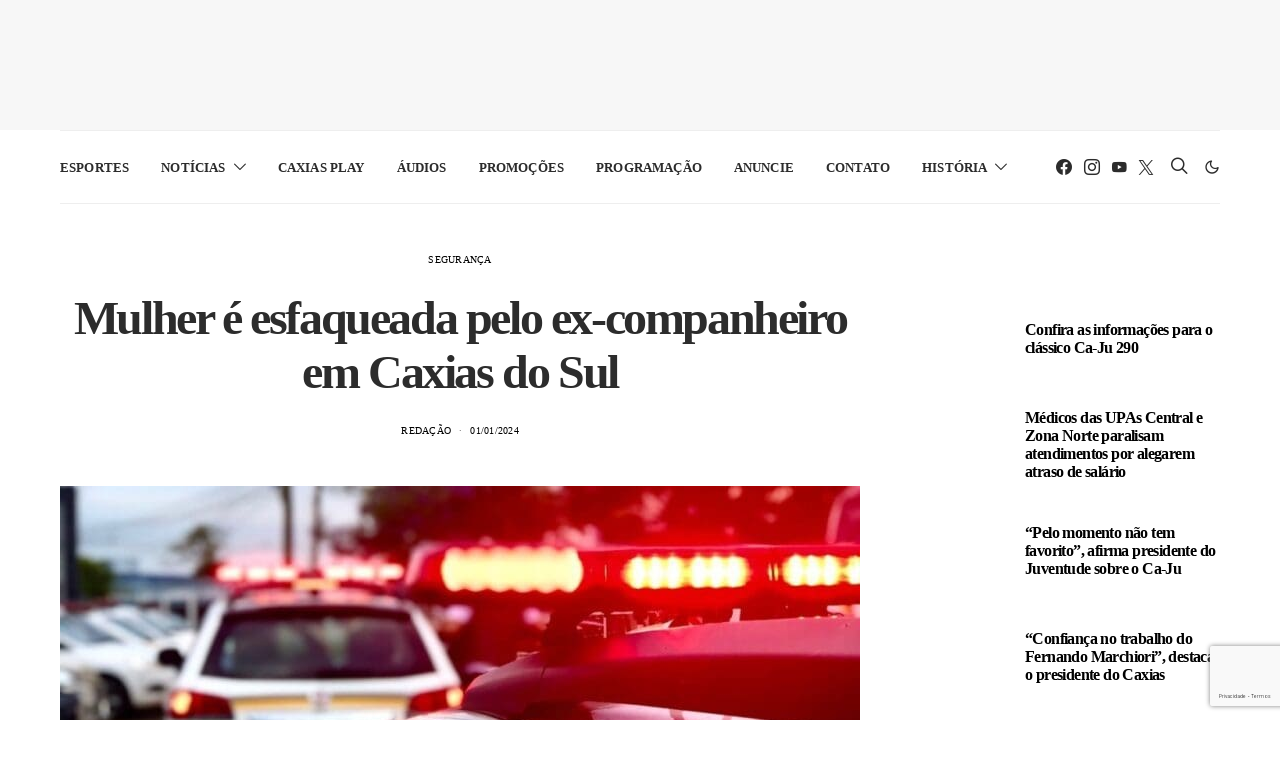

--- FILE ---
content_type: text/html; charset=UTF-8
request_url: https://www.radiocaxias.com.br/mulher-e-esfaqueada-pelo-ex-companheiro-em-caxias-do-sul/
body_size: 35338
content:
<!DOCTYPE html><html lang="pt-BR" data-scheme='default'><head><script data-no-optimize="1">var litespeed_docref=sessionStorage.getItem("litespeed_docref");litespeed_docref&&(Object.defineProperty(document,"referrer",{get:function(){return litespeed_docref}}),sessionStorage.removeItem("litespeed_docref"));</script> <meta charset="UTF-8"><meta name="viewport" content="width=device-width, initial-scale=1"><link rel="profile" href="https://gmpg.org/xfn/11"><title>Mulher é esfaqueada pelo ex-companheiro em Caxias do Sul | Radio Caxias 93.5 FM</title><meta name='robots' content='max-image-preview:large' /><link rel='dns-prefetch' href='//use.fontawesome.com' /><link rel='dns-prefetch' href='//fonts.googleapis.com' /><link rel="alternate" type="application/rss+xml" title="Feed para Radio Caxias 93.5 FM &raquo;" href="https://www.radiocaxias.com.br/feed/" /><link rel="alternate" type="application/rss+xml" title="Feed de comentários para Radio Caxias 93.5 FM &raquo;" href="https://www.radiocaxias.com.br/comments/feed/" /><link rel="alternate" type="application/rss+xml" title="Feed de comentários para Radio Caxias 93.5 FM &raquo; Mulher é esfaqueada pelo ex-companheiro em Caxias do Sul" href="https://www.radiocaxias.com.br/mulher-e-esfaqueada-pelo-ex-companheiro-em-caxias-do-sul/feed/" /><link rel="alternate" title="oEmbed (JSON)" type="application/json+oembed" href="https://www.radiocaxias.com.br/wp-json/oembed/1.0/embed?url=https%3A%2F%2Fwww.radiocaxias.com.br%2Fmulher-e-esfaqueada-pelo-ex-companheiro-em-caxias-do-sul%2F" /><link rel="alternate" title="oEmbed (XML)" type="text/xml+oembed" href="https://www.radiocaxias.com.br/wp-json/oembed/1.0/embed?url=https%3A%2F%2Fwww.radiocaxias.com.br%2Fmulher-e-esfaqueada-pelo-ex-companheiro-em-caxias-do-sul%2F&#038;format=xml" /><link rel="preload" href="https://www.radiocaxias.com.br/wp-content/plugins/canvas/assets/fonts/canvas-icons.woff" as="font" type="font/woff" crossorigin><style>.lazyload,
			.lazyloading {
				max-width: 100%;
			}</style><style id='wp-img-auto-sizes-contain-inline-css'>img:is([sizes=auto i],[sizes^="auto," i]){contain-intrinsic-size:3000px 1500px}
/*# sourceURL=wp-img-auto-sizes-contain-inline-css */</style><link data-optimized="2" rel="stylesheet" href="https://www.radiocaxias.com.br/wp-content/litespeed/css/29e8bb81554894af40e793e2118e412d.css?ver=f258c" /><link rel='alternate stylesheet' id='powerkit-icons-css' href='https://www.radiocaxias.com.br/wp-content/plugins/powerkit/assets/fonts/powerkit-icons.woff?ver=3.0.4' as='font' type='font/wof' crossorigin /><style id='wp-block-paragraph-inline-css'>.is-small-text{font-size:.875em}.is-regular-text{font-size:1em}.is-large-text{font-size:2.25em}.is-larger-text{font-size:3em}.has-drop-cap:not(:focus):first-letter{float:left;font-size:8.4em;font-style:normal;font-weight:100;line-height:.68;margin:.05em .1em 0 0;text-transform:uppercase}body.rtl .has-drop-cap:not(:focus):first-letter{float:none;margin-left:.1em}p.has-drop-cap.has-background{overflow:hidden}:root :where(p.has-background){padding:1.25em 2.375em}:where(p.has-text-color:not(.has-link-color)) a{color:inherit}p.has-text-align-left[style*="writing-mode:vertical-lr"],p.has-text-align-right[style*="writing-mode:vertical-rl"]{rotate:180deg}
/*# sourceURL=https://www.radiocaxias.com.br/wp-includes/blocks/paragraph/style.min.css */</style><style id='global-styles-inline-css'>:root{--wp--preset--aspect-ratio--square: 1;--wp--preset--aspect-ratio--4-3: 4/3;--wp--preset--aspect-ratio--3-4: 3/4;--wp--preset--aspect-ratio--3-2: 3/2;--wp--preset--aspect-ratio--2-3: 2/3;--wp--preset--aspect-ratio--16-9: 16/9;--wp--preset--aspect-ratio--9-16: 9/16;--wp--preset--color--black: #000000;--wp--preset--color--cyan-bluish-gray: #abb8c3;--wp--preset--color--white: #FFFFFF;--wp--preset--color--pale-pink: #f78da7;--wp--preset--color--vivid-red: #ce2e2e;--wp--preset--color--luminous-vivid-orange: #ff6900;--wp--preset--color--luminous-vivid-amber: #fcb902;--wp--preset--color--light-green-cyan: #7bdcb5;--wp--preset--color--vivid-green-cyan: #01d083;--wp--preset--color--pale-cyan-blue: #8ed1fc;--wp--preset--color--vivid-cyan-blue: #0693e3;--wp--preset--color--vivid-purple: #9b51e0;--wp--preset--color--secondary: #f8f8f8;--wp--preset--gradient--vivid-cyan-blue-to-vivid-purple: linear-gradient(135deg,rgb(6,147,227) 0%,rgb(155,81,224) 100%);--wp--preset--gradient--light-green-cyan-to-vivid-green-cyan: linear-gradient(135deg,rgb(122,220,180) 0%,rgb(0,208,130) 100%);--wp--preset--gradient--luminous-vivid-amber-to-luminous-vivid-orange: linear-gradient(135deg,rgb(252,185,0) 0%,rgb(255,105,0) 100%);--wp--preset--gradient--luminous-vivid-orange-to-vivid-red: linear-gradient(135deg,rgb(255,105,0) 0%,rgb(207,46,46) 100%);--wp--preset--gradient--very-light-gray-to-cyan-bluish-gray: linear-gradient(135deg,rgb(238,238,238) 0%,rgb(169,184,195) 100%);--wp--preset--gradient--cool-to-warm-spectrum: linear-gradient(135deg,rgb(74,234,220) 0%,rgb(151,120,209) 20%,rgb(207,42,186) 40%,rgb(238,44,130) 60%,rgb(251,105,98) 80%,rgb(254,248,76) 100%);--wp--preset--gradient--blush-light-purple: linear-gradient(135deg,rgb(255,206,236) 0%,rgb(152,150,240) 100%);--wp--preset--gradient--blush-bordeaux: linear-gradient(135deg,rgb(254,205,165) 0%,rgb(254,45,45) 50%,rgb(107,0,62) 100%);--wp--preset--gradient--luminous-dusk: linear-gradient(135deg,rgb(255,203,112) 0%,rgb(199,81,192) 50%,rgb(65,88,208) 100%);--wp--preset--gradient--pale-ocean: linear-gradient(135deg,rgb(255,245,203) 0%,rgb(182,227,212) 50%,rgb(51,167,181) 100%);--wp--preset--gradient--electric-grass: linear-gradient(135deg,rgb(202,248,128) 0%,rgb(113,206,126) 100%);--wp--preset--gradient--midnight: linear-gradient(135deg,rgb(2,3,129) 0%,rgb(40,116,252) 100%);--wp--preset--font-size--small: 13px;--wp--preset--font-size--medium: 20px;--wp--preset--font-size--large: 36px;--wp--preset--font-size--x-large: 42px;--wp--preset--spacing--20: 0.44rem;--wp--preset--spacing--30: 0.67rem;--wp--preset--spacing--40: 1rem;--wp--preset--spacing--50: 1.5rem;--wp--preset--spacing--60: 2.25rem;--wp--preset--spacing--70: 3.38rem;--wp--preset--spacing--80: 5.06rem;--wp--preset--shadow--natural: 6px 6px 9px rgba(0, 0, 0, 0.2);--wp--preset--shadow--deep: 12px 12px 50px rgba(0, 0, 0, 0.4);--wp--preset--shadow--sharp: 6px 6px 0px rgba(0, 0, 0, 0.2);--wp--preset--shadow--outlined: 6px 6px 0px -3px rgb(255, 255, 255), 6px 6px rgb(0, 0, 0);--wp--preset--shadow--crisp: 6px 6px 0px rgb(0, 0, 0);}:where(.is-layout-flex){gap: 0.5em;}:where(.is-layout-grid){gap: 0.5em;}body .is-layout-flex{display: flex;}.is-layout-flex{flex-wrap: wrap;align-items: center;}.is-layout-flex > :is(*, div){margin: 0;}body .is-layout-grid{display: grid;}.is-layout-grid > :is(*, div){margin: 0;}:where(.wp-block-columns.is-layout-flex){gap: 2em;}:where(.wp-block-columns.is-layout-grid){gap: 2em;}:where(.wp-block-post-template.is-layout-flex){gap: 1.25em;}:where(.wp-block-post-template.is-layout-grid){gap: 1.25em;}.has-black-color{color: var(--wp--preset--color--black) !important;}.has-cyan-bluish-gray-color{color: var(--wp--preset--color--cyan-bluish-gray) !important;}.has-white-color{color: var(--wp--preset--color--white) !important;}.has-pale-pink-color{color: var(--wp--preset--color--pale-pink) !important;}.has-vivid-red-color{color: var(--wp--preset--color--vivid-red) !important;}.has-luminous-vivid-orange-color{color: var(--wp--preset--color--luminous-vivid-orange) !important;}.has-luminous-vivid-amber-color{color: var(--wp--preset--color--luminous-vivid-amber) !important;}.has-light-green-cyan-color{color: var(--wp--preset--color--light-green-cyan) !important;}.has-vivid-green-cyan-color{color: var(--wp--preset--color--vivid-green-cyan) !important;}.has-pale-cyan-blue-color{color: var(--wp--preset--color--pale-cyan-blue) !important;}.has-vivid-cyan-blue-color{color: var(--wp--preset--color--vivid-cyan-blue) !important;}.has-vivid-purple-color{color: var(--wp--preset--color--vivid-purple) !important;}.has-black-background-color{background-color: var(--wp--preset--color--black) !important;}.has-cyan-bluish-gray-background-color{background-color: var(--wp--preset--color--cyan-bluish-gray) !important;}.has-white-background-color{background-color: var(--wp--preset--color--white) !important;}.has-pale-pink-background-color{background-color: var(--wp--preset--color--pale-pink) !important;}.has-vivid-red-background-color{background-color: var(--wp--preset--color--vivid-red) !important;}.has-luminous-vivid-orange-background-color{background-color: var(--wp--preset--color--luminous-vivid-orange) !important;}.has-luminous-vivid-amber-background-color{background-color: var(--wp--preset--color--luminous-vivid-amber) !important;}.has-light-green-cyan-background-color{background-color: var(--wp--preset--color--light-green-cyan) !important;}.has-vivid-green-cyan-background-color{background-color: var(--wp--preset--color--vivid-green-cyan) !important;}.has-pale-cyan-blue-background-color{background-color: var(--wp--preset--color--pale-cyan-blue) !important;}.has-vivid-cyan-blue-background-color{background-color: var(--wp--preset--color--vivid-cyan-blue) !important;}.has-vivid-purple-background-color{background-color: var(--wp--preset--color--vivid-purple) !important;}.has-black-border-color{border-color: var(--wp--preset--color--black) !important;}.has-cyan-bluish-gray-border-color{border-color: var(--wp--preset--color--cyan-bluish-gray) !important;}.has-white-border-color{border-color: var(--wp--preset--color--white) !important;}.has-pale-pink-border-color{border-color: var(--wp--preset--color--pale-pink) !important;}.has-vivid-red-border-color{border-color: var(--wp--preset--color--vivid-red) !important;}.has-luminous-vivid-orange-border-color{border-color: var(--wp--preset--color--luminous-vivid-orange) !important;}.has-luminous-vivid-amber-border-color{border-color: var(--wp--preset--color--luminous-vivid-amber) !important;}.has-light-green-cyan-border-color{border-color: var(--wp--preset--color--light-green-cyan) !important;}.has-vivid-green-cyan-border-color{border-color: var(--wp--preset--color--vivid-green-cyan) !important;}.has-pale-cyan-blue-border-color{border-color: var(--wp--preset--color--pale-cyan-blue) !important;}.has-vivid-cyan-blue-border-color{border-color: var(--wp--preset--color--vivid-cyan-blue) !important;}.has-vivid-purple-border-color{border-color: var(--wp--preset--color--vivid-purple) !important;}.has-vivid-cyan-blue-to-vivid-purple-gradient-background{background: var(--wp--preset--gradient--vivid-cyan-blue-to-vivid-purple) !important;}.has-light-green-cyan-to-vivid-green-cyan-gradient-background{background: var(--wp--preset--gradient--light-green-cyan-to-vivid-green-cyan) !important;}.has-luminous-vivid-amber-to-luminous-vivid-orange-gradient-background{background: var(--wp--preset--gradient--luminous-vivid-amber-to-luminous-vivid-orange) !important;}.has-luminous-vivid-orange-to-vivid-red-gradient-background{background: var(--wp--preset--gradient--luminous-vivid-orange-to-vivid-red) !important;}.has-very-light-gray-to-cyan-bluish-gray-gradient-background{background: var(--wp--preset--gradient--very-light-gray-to-cyan-bluish-gray) !important;}.has-cool-to-warm-spectrum-gradient-background{background: var(--wp--preset--gradient--cool-to-warm-spectrum) !important;}.has-blush-light-purple-gradient-background{background: var(--wp--preset--gradient--blush-light-purple) !important;}.has-blush-bordeaux-gradient-background{background: var(--wp--preset--gradient--blush-bordeaux) !important;}.has-luminous-dusk-gradient-background{background: var(--wp--preset--gradient--luminous-dusk) !important;}.has-pale-ocean-gradient-background{background: var(--wp--preset--gradient--pale-ocean) !important;}.has-electric-grass-gradient-background{background: var(--wp--preset--gradient--electric-grass) !important;}.has-midnight-gradient-background{background: var(--wp--preset--gradient--midnight) !important;}.has-small-font-size{font-size: var(--wp--preset--font-size--small) !important;}.has-medium-font-size{font-size: var(--wp--preset--font-size--medium) !important;}.has-large-font-size{font-size: var(--wp--preset--font-size--large) !important;}.has-x-large-font-size{font-size: var(--wp--preset--font-size--x-large) !important;}
/*# sourceURL=global-styles-inline-css */</style><style id='classic-theme-styles-inline-css'>/*! This file is auto-generated */
.wp-block-button__link{color:#fff;background-color:#32373c;border-radius:9999px;box-shadow:none;text-decoration:none;padding:calc(.667em + 2px) calc(1.333em + 2px);font-size:1.125em}.wp-block-file__button{background:#32373c;color:#fff;text-decoration:none}
/*# sourceURL=/wp-includes/css/classic-themes.min.css */</style><style id='font-awesome-svg-styles-default-inline-css'>.svg-inline--fa {
  display: inline-block;
  height: 1em;
  overflow: visible;
  vertical-align: -.125em;
}
/*# sourceURL=font-awesome-svg-styles-default-inline-css */</style><style id='font-awesome-svg-styles-inline-css'>.wp-block-font-awesome-icon svg::before,
   .wp-rich-text-font-awesome-icon svg::before {content: unset;}
/*# sourceURL=font-awesome-svg-styles-inline-css */</style><link rel='stylesheet' id='font-awesome-official-css' href='https://use.fontawesome.com/releases/v6.5.0/css/all.css' media='all' integrity="sha384-/o6I2CkkWC//PSjvWC/eYN7l3xM3tJm8ZzVkCOfp//W05QcE3mlGskpoHB6XqI+B" crossorigin="anonymous" /><style id='searchwp-live-search-inline-css'>.searchwp-live-search-result .searchwp-live-search-result--title a {
  font-size: 16px;
}
.searchwp-live-search-result .searchwp-live-search-result--price {
  font-size: 14px;
}
.searchwp-live-search-result .searchwp-live-search-result--add-to-cart .button {
  font-size: 14px;
}

/*# sourceURL=searchwp-live-search-inline-css */</style><style id='__EPYT__style-inline-css'>.epyt-gallery-thumb {
                        width: 50%;
                }
                
/*# sourceURL=__EPYT__style-inline-css */</style><link rel='stylesheet' id='font-awesome-official-v4shim-css' href='https://use.fontawesome.com/releases/v6.5.0/css/v4-shims.css' media='all' integrity="sha384-Gchs3pk5vJ6rNXyLYEW0h4LxMtAZtY6TI1xrFSBYD6AVTmQTwqBWkrQgHYjVFH98" crossorigin="anonymous" /> <script type="litespeed/javascript" data-src="https://www.radiocaxias.com.br/wp-includes/js/jquery/jquery.min.js" id="jquery-core-js"></script> <script id="__ytprefs__-js-extra" type="litespeed/javascript">var _EPYT_={"ajaxurl":"https://www.radiocaxias.com.br/wp-admin/admin-ajax.php","security":"d093e17be9","gallery_scrolloffset":"20","eppathtoscripts":"https://www.radiocaxias.com.br/wp-content/plugins/youtube-embed-plus/scripts/","eppath":"https://www.radiocaxias.com.br/wp-content/plugins/youtube-embed-plus/","epresponsiveselector":"[\"iframe.__youtube_prefs__\",\"iframe[src*='youtube.com']\",\"iframe[src*='youtube-nocookie.com']\",\"iframe[data-ep-src*='youtube.com']\",\"iframe[data-ep-src*='youtube-nocookie.com']\",\"iframe[data-ep-gallerysrc*='youtube.com']\"]","epdovol":"1","version":"14.2.4","evselector":"iframe.__youtube_prefs__[src], iframe[src*=\"youtube.com/embed/\"], iframe[src*=\"youtube-nocookie.com/embed/\"]","ajax_compat":"","maxres_facade":"eager","ytapi_load":"light","pause_others":"","stopMobileBuffer":"1","facade_mode":"","not_live_on_channel":""}</script> <link rel="https://api.w.org/" href="https://www.radiocaxias.com.br/wp-json/" /><link rel="alternate" title="JSON" type="application/json" href="https://www.radiocaxias.com.br/wp-json/wp/v2/posts/3266" /><link rel="EditURI" type="application/rsd+xml" title="RSD" href="https://www.radiocaxias.com.br/xmlrpc.php?rsd" /><meta name="generator" content="WordPress 6.9" /><link rel='shortlink' href='https://www.radiocaxias.com.br/?p=3266' /><link rel="preload" href="https://www.radiocaxias.com.br/wp-content/plugins/absolute-reviews/fonts/absolute-reviews-icons.woff" as="font" type="font/woff" crossorigin><style type="text/css" media="screen">.g { margin:0px; padding:0px; overflow:hidden; line-height:1; zoom:1; }
	.g img { height:auto; }
	.g-col { position:relative; float:left; }
	.g-col:first-child { margin-left: 0; }
	.g-col:last-child { margin-right: 0; }
	.woocommerce-page .g, .bbpress-wrapper .g { margin: 20px auto; clear:both; }
	.g-1 { margin:0px 0px 0px 0px; width:100%; max-width:1200px; height:100%; max-height:250px; }
	.g-2 { margin:0px;  width:100%; max-width:300px; height:100%; max-height:250px; }
	.g-3 { margin:0px;  width:100%; max-width:970px; height:100%; max-height:250px; }
	.g-4 { margin:0px;  width:100%; max-width:970px; height:100%; max-height:250px; }
	.g-5 { margin:0px 0px 0px 0px; width:100%; max-width:970px; height:100%; max-height:250px; }
	@media only screen and (max-width: 480px) {
		.g-col, .g-dyn, .g-single { width:100%; margin-left:0; margin-right:0; }
		.woocommerce-page .g, .bbpress-wrapper .g { margin: 10px auto; }
	}</style><link rel="preload" href="https://www.radiocaxias.com.br/wp-content/plugins/advanced-popups/fonts/advanced-popups-icons.woff" as="font" type="font/woff" crossorigin><style type="text/css" media="all" id="canvas-blocks-dynamic-styles"></style> <script type="litespeed/javascript">document.documentElement.className=document.documentElement.className.replace('no-js','js')</script> <style>.no-js img.lazyload {
				display: none;
			}

			figure.wp-block-image img.lazyloading {
				min-width: 150px;
			}

			.lazyload,
			.lazyloading {
				--smush-placeholder-width: 100px;
				--smush-placeholder-aspect-ratio: 1/1;
				width: var(--smush-image-width, var(--smush-placeholder-width)) !important;
				aspect-ratio: var(--smush-image-aspect-ratio, var(--smush-placeholder-aspect-ratio)) !important;
			}

						.lazyload, .lazyloading {
				opacity: 0;
			}

			.lazyloaded {
				opacity: 1;
				transition: opacity 400ms;
				transition-delay: 0ms;
			}</style> <script type="litespeed/javascript" data-src="https://www.googletagmanager.com/gtag/js?id=G-CG575WPN20&l=beehiveDataLayer"></script> <script type="litespeed/javascript">window.beehiveDataLayer=window.beehiveDataLayer||[];function beehive_ga(){beehiveDataLayer.push(arguments)}
beehive_ga('js',new Date())
beehive_ga('config','G-CG575WPN20',{'anonymize_ip':!1,'allow_google_signals':!0,})</script> <link rel="canonical" href="https://www.radiocaxias.com.br/mulher-e-esfaqueada-pelo-ex-companheiro-em-caxias-do-sul/" /><meta name="description" content="Na madrugada deste 1º de Janeiro, a Brigada Militar (BM) recebeu um chamado de tentativa de feminicídio e violação de medida protetiva na Rua Sarmento Leite ..." /> <script type="application/ld+json">{"@context":"https:\/\/schema.org","@graph":[{"@type":"Organization","@id":"https:\/\/www.radiocaxias.com.br\/#schema-publishing-organization","url":"https:\/\/www.radiocaxias.com.br","name":"Radio Caxias 93.5 FM"},{"@type":"WebSite","@id":"https:\/\/www.radiocaxias.com.br\/#schema-website","url":"https:\/\/www.radiocaxias.com.br","name":"Radio Caxias FM","encoding":"UTF-8","potentialAction":{"@type":"SearchAction","target":"https:\/\/www.radiocaxias.com.br\/search\/{search_term_string}\/","query-input":"required name=search_term_string"}},{"@type":"BreadcrumbList","@id":"https:\/\/www.radiocaxias.com.br\/mulher-e-esfaqueada-pelo-ex-companheiro-em-caxias-do-sul?page&name=mulher-e-esfaqueada-pelo-ex-companheiro-em-caxias-do-sul\/#breadcrumb","itemListElement":[{"@type":"ListItem","position":1,"name":"Not\u00edcias","item":"https:\/\/www.radiocaxias.com.br\/categorias\/noticias-radio\/"},{"@type":"ListItem","position":2,"name":"Seguran\u00e7a","item":"https:\/\/www.radiocaxias.com.br\/categorias\/noticias-radio\/seguranca\/"},{"@type":"ListItem","position":3,"name":"Mulher \u00e9 esfaqueada pelo ex-companheiro em Caxias do Sul"}]},{"@type":"Person","@id":"https:\/\/www.radiocaxias.com.br\/author\/midi\/#schema-author","name":"Reda\u00e7\u00e3o","url":"https:\/\/www.radiocaxias.com.br\/author\/midi\/"},{"@type":"WebPage","@id":"https:\/\/www.radiocaxias.com.br\/mulher-e-esfaqueada-pelo-ex-companheiro-em-caxias-do-sul\/#schema-webpage","isPartOf":{"@id":"https:\/\/www.radiocaxias.com.br\/#schema-website"},"publisher":{"@id":"https:\/\/www.radiocaxias.com.br\/#schema-publishing-organization"},"url":"https:\/\/www.radiocaxias.com.br\/mulher-e-esfaqueada-pelo-ex-companheiro-em-caxias-do-sul\/"},{"@type":"NewsArticle","mainEntityOfPage":{"@id":"https:\/\/www.radiocaxias.com.br\/mulher-e-esfaqueada-pelo-ex-companheiro-em-caxias-do-sul\/#schema-webpage"},"publisher":{"@id":"https:\/\/www.radiocaxias.com.br\/#schema-publishing-organization"},"dateModified":"2024-01-10T15:47:45","datePublished":"2024-01-01T09:39:00","headline":"Mulher \u00e9 esfaqueada pelo ex-companheiro em Caxias do Sul | Radio Caxias 93.5 FM","description":"Na madrugada deste 1\u00ba de Janeiro, a Brigada Militar (BM) recebeu um chamado de tentativa de feminic\u00eddio e viola\u00e7\u00e3o de medida protetiva na Rua Sarmento Leite ...","name":"Mulher \u00e9 esfaqueada pelo ex-companheiro em Caxias do Sul","author":{"@id":"https:\/\/www.radiocaxias.com.br\/author\/midi\/#schema-author"},"image":{"@type":"ImageObject","@id":"https:\/\/www.radiocaxias.com.br\/mulher-e-esfaqueada-pelo-ex-companheiro-em-caxias-do-sul\/#schema-article-image","url":"https:\/\/www.radiocaxias.com.br\/wp-content\/uploads\/2024\/01\/img-0747.jpeg","height":720,"width":878},"thumbnailUrl":"https:\/\/www.radiocaxias.com.br\/wp-content\/uploads\/2024\/01\/img-0747.jpeg"}]}</script> <meta property="og:type" content="article" /><meta property="og:url" content="https://www.radiocaxias.com.br/mulher-e-esfaqueada-pelo-ex-companheiro-em-caxias-do-sul/" /><meta property="og:title" content="Mulher é esfaqueada pelo ex-companheiro em Caxias do Sul | Radio Caxias 93.5 FM" /><meta property="og:description" content="Na madrugada deste 1º de Janeiro, a Brigada Militar (BM) recebeu um chamado de tentativa de feminicídio e violação de medida protetiva na Rua Sarmento Leite ..." /><meta property="og:image" content="https://www.radiocaxias.com.br/wp-content/uploads/2024/01/img-0747.jpeg" /><meta property="og:image:width" content="878" /><meta property="og:image:height" content="720" /><meta property="article:published_time" content="2024-01-01T09:39:00" /><meta property="article:author" content="Redação" /><meta name="twitter:card" content="summary_large_image" /><meta name="twitter:title" content="Mulher é esfaqueada pelo ex-companheiro em Caxias do Sul | Radio Caxias 93.5 FM" /><meta name="twitter:description" content="Na madrugada deste 1º de Janeiro, a Brigada Militar (BM) recebeu um chamado de tentativa de feminicídio e violação de medida protetiva na Rua Sarmento Leite ..." /><meta name="twitter:image" content="https://www.radiocaxias.com.br/wp-content/uploads/2024/01/img-0747.jpeg" /><meta name="onesignal" content="wordpress-plugin"/> <script type="litespeed/javascript">window.OneSignalDeferred=window.OneSignalDeferred||[];OneSignalDeferred.push(function(OneSignal){var oneSignal_options={};window._oneSignalInitOptions=oneSignal_options;oneSignal_options.serviceWorkerParam={scope:'/wp-content/plugins/onesignal-free-web-push-notifications/sdk_files/push/onesignal/'};oneSignal_options.serviceWorkerPath='OneSignalSDKWorker.js';OneSignal.Notifications.setDefaultUrl("https://www.radiocaxias.com.br");oneSignal_options.wordpress=!0;oneSignal_options.appId='580a80ba-d80e-4bd3-ad8b-7aba814e3a6b';oneSignal_options.allowLocalhostAsSecureOrigin=!0;oneSignal_options.welcomeNotification={};oneSignal_options.welcomeNotification.title="Agora você ficará informado instantaneamente a cada nova notícia no nosso site!";oneSignal_options.welcomeNotification.message="";oneSignal_options.welcomeNotification.url="https://radiocaxias.com.br";oneSignal_options.path="https://www.radiocaxias.com.br/wp-content/plugins/onesignal-free-web-push-notifications/sdk_files/";oneSignal_options.safari_web_id="web.onesignal.auto.486fe890-0d3a-4b25-a01f-9ae2be714cd5";oneSignal_options.persistNotification=!0;oneSignal_options.promptOptions={};oneSignal_options.promptOptions.actionMessage="Aceita ser notificado? Nossas notícias chegarão de maneira mais rápida até você! ;)";oneSignal_options.promptOptions.exampleNotificationTitleDesktop="Radio Caxias";oneSignal_options.promptOptions.exampleNotificationMessageDesktop="Notícia do Portal Rádio Caxias!";oneSignal_options.promptOptions.exampleNotificationTitleMobile="Notícia do Portal Rádio Caxias!";oneSignal_options.promptOptions.exampleNotificationMessageMobile="Aviso sobre novas notícias!";oneSignal_options.promptOptions.exampleNotificationCaption="Você poderá cancelar a qualquer momento";oneSignal_options.promptOptions.acceptButtonText="Aceito";oneSignal_options.promptOptions.cancelButtonText="Não, obrigado";oneSignal_options.promptOptions.siteName="https://radiocaxias.com.br";oneSignal_options.promptOptions.autoAcceptTitle="Sim";oneSignal_options.notifyButton={};oneSignal_options.notifyButton.enable=!0;oneSignal_options.notifyButton.position='bottom-left';oneSignal_options.notifyButton.theme='default';oneSignal_options.notifyButton.size='medium';oneSignal_options.notifyButton.displayPredicate=function(){return!OneSignal.User.PushSubscription.optedIn};oneSignal_options.notifyButton.showCredit=!1;oneSignal_options.notifyButton.text={};oneSignal_options.notifyButton.text['tip.state.unsubscribed']='Receber notificações';oneSignal_options.notifyButton.text['tip.state.subscribed']='Você está recebendo notificações';oneSignal_options.notifyButton.text['tip.state.blocked']='Você não receberá avisos deste site';oneSignal_options.notifyButton.text['message.action.subscribed']='Você será informado a cada notícia!';oneSignal_options.notifyButton.text['message.action.resubscribed']='Você receberá notificações novamente';oneSignal_options.notifyButton.text['message.action.unsubscribed']='Você cancelou as notificações!';oneSignal_options.notifyButton.text['dialog.main.title']='Radio Caxias';oneSignal_options.notifyButton.text['dialog.main.button.subscribe']='Aceitar';oneSignal_options.notifyButton.text['dialog.main.button.unsubscribe']='Cancelar';oneSignal_options.notifyButton.text['dialog.blocked.title']='Desbloquear notificações';oneSignal_options.notifyButton.text['dialog.blocked.message']='Instruções para receber notificações';oneSignal_options.notifyButton.colors={};oneSignal_options.notifyButton.offset={};oneSignal_options.notifyButton.offset.bottom='100px';oneSignal_options.notifyButton.offset.left='30px';oneSignal_options.notifyButton.offset.right='100px';OneSignal.init(window._oneSignalInitOptions);OneSignal.Slidedown.promptPush()});function documentInitOneSignal(){var oneSignal_elements=document.getElementsByClassName("OneSignal-prompt");var oneSignalLinkClickHandler=function(event){OneSignal.Notifications.requestPermission();event.preventDefault()};for(var i=0;i<oneSignal_elements.length;i++)
oneSignal_elements[i].addEventListener('click',oneSignalLinkClickHandler,!1);}
if(document.readyState==='complete'){documentInitOneSignal()}else{window.addEventListener("load",function(event){documentInitOneSignal()})}</script> <style type="text/css" id="branda-admin-bar-logo">body #wpadminbar #wp-admin-bar-wp-logo > .ab-item {
	background-image: url(http://radiocaxias.com.br/wp-content/uploads/2023/12/LOGO_50X24.png);
	background-repeat: no-repeat;
	background-position: 50%;
	background-size: 80%;
}
body #wpadminbar #wp-admin-bar-wp-logo > .ab-item .ab-icon:before {
	content: " ";
}</style> <script type="litespeed/javascript" data-src="https://pagead2.googlesyndication.com/pagead/js/adsbygoogle.js?client=ca-pub-4166313235765233" crossorigin="anonymous"></script><link rel="icon" href="https://www.radiocaxias.com.br/wp-content/uploads/2023/11/fav-radio-caxias-fm.png" sizes="32x32" /><link rel="icon" href="https://www.radiocaxias.com.br/wp-content/uploads/2023/11/fav-radio-caxias-fm.png" sizes="192x192" /><link rel="apple-touch-icon" href="https://www.radiocaxias.com.br/wp-content/uploads/2023/11/fav-radio-caxias-fm.png" /><meta name="msapplication-TileImage" content="https://www.radiocaxias.com.br/wp-content/uploads/2023/11/fav-radio-caxias-fm.png" /><style id="csco-customizer-output-default-styles" >body, .offcanvas, #search, .searchwp-live-search-results, select, input[type=search], input[type=text], input[type=number], input[type=email], input[type=tel], input[type=password], textarea, .form-control, .pk-card, .pagination-content, .adp-popup-type-content .adp-popup-container{background-color:#ffffff;}.entry-content .pk-block-bg-inverse, .pk-dropcap-bg-inverse:first-letter, .entry-content .has-drop-cap.is-cnvs-dropcap-bg-dark:first-letter{color:#ffffff!important;}.adp-popup .adp-popup-container{--adp-popup-container-background:#ffffff;--adp-popup-type-notification-text-color:#2c2c2c;--adp-popup-type-notification-text-link-color:#000000;--adp-popup-close-color:#000000;--adp-popup-close-hover-color:#000000;}.mfp-bg, .mfp-wrap{--mfp-overlay-color:#ffffff;--mfp-controls-border-color:#ffffff;--mfp-inner-close-icon-color:#ffffff;--mfp-iframe-background:#ffffff;--mfp-image-background:#ffffff;--mfp-controls-color:#2c2c2c;--mfp-controls-text-color-hover:#2c2c2c;--mfp-caption-title-color:#2c2c2c;--mfp-controls-text-color:#707070;--mfp-caption-subtitle-color:#707070;}body, select, input[type=search], input[type=text], input[type=number], input[type=email], input[type=tel], input[type=password], textarea, .abr-reviews-posts .abr-review-meta{color:#2c2c2c;}blockquote cite, figcaption, .wp-caption-text, .wp-block-gallery .blocks-gallery-item figcaption, .wp-block-image figcaption, .wp-block-audio figcaption, .wp-block-embed figcaption, .wp-block-pullquote cite, .wp-block-pullquote footer, .wp-block-pullquote .wp-block-pullquote__citation, .wp-block-quote cite, label, .text-small, .comment-metadata, .logged-in-as, .post-categories, .post-count, .product-count, .post-meta, .entry-content figcaption, .post-media figcaption, .post-tags, .sub-title, .tagcloud, .timestamp, #wp-calendar caption, .comment-metadata a, .comment-metadata, .widget_rss ul li cite, .widget_rss ul li .rss-date, .pk-widget-about .pk-about-small, .pk-share-buttons-total .pk-share-buttons-count, .pk-share-buttons-post-loop .pk-share-buttons-count, .pk-share-buttons-block-posts .pk-share-buttons-count, .pk-share-buttons-post-sidebar .pk-share-buttons-count, .pk-share-buttons-post-loop .pk-share-buttons-link:hover .pk-share-buttons-count, .pk-share-buttons-block-posts .pk-share-buttons-link:hover .pk-share-buttons-count, .pk-share-buttons-post-sidebar .pk-share-buttons-link:hover .pk-share-buttons-count, .title-share, .pk-social-links-template-default .pk-social-links-label, .pk-social-links-wrap .pk-social-links-label, .pk-color-secondary, .pk-twitter-default .pk-twitter-tweet:before, .cs-meet-team .pk-social-links-link, .abr-post-review .abr-review-score .abr-review-subtext .abr-data-label, .sight-portfolio-area-filter__list-item a{color:#707070;}.owl-dot span, .abr-post-review .abr-review-score .abr-review-subtext .abr-data-info{background-color:#707070;}.entry-content p > code, a, #search .close, .button-link, .pk-share-buttons-total .pk-share-buttons-label, .pk-share-buttons-total .pk-share-buttons-title, .pk-social-links-wrap .pk-social-links-count, .pk-nav-tabs .pk-nav-link, .pk-nav-tabs .pk-nav-link.pk-active, .pk-tabs .pk-nav-pills .pk-nav-link, .pk-block-social-links .pk-social-links-link, .pk-block-social-links .pk-social-links-title, .pk-social-links-scheme-light .pk-social-links-link, .pk-social-links-scheme-light .pk-social-links-title, .pk-social-links-scheme-bold .pk-social-links-title, .pk-social-links-scheme-bold-rounded .pk-social-links-title, .pk-share-buttons-scheme-default .pk-share-buttons-link, .pk-share-buttons-after-post.pk-share-buttons-scheme-default .pk-share-buttons-link:not(:hover), .pk-share-buttons-before-post.pk-share-buttons-scheme-default .pk-share-buttons-link:not(:hover), .pk-toc ol > li:before, ol.pk-list-styled > li:before, h2.pk-heading-numbered:before, .pk-card-header a, .pk-twitter-info a, .pk-instagram-username a, .pk-social-links-template-default .pk-social-links-link, .pk-widget-contributors .pk-social-links-link, .cs-list-articles > li > a, .pk-block-contributors .author-name a, .editor-styles-wrapper.cs-editor-styles-wrapper .pk-author-posts-single a, .pk-twitter-content a, .pk-block-author .pk-widget-author-container:not(.pk-bg-overlay) .pk-author-title a, .pk-share-buttons-scheme-simple-light .pk-share-buttons-link, .pk-share-buttons-scheme-simple-light .pk-share-buttons-count, .is-style-pk-share-buttons-simple-light .pk-share-buttons-link, .is-style-pk-share-buttons-simple-light .pk-share-buttons-link .pk-share-buttons-count, .is-style-pk-share-buttons-default .pk-share-buttons-link:not(hover), ol.is-style-cnvs-list-styled > li:before, h2.is-style-cnvs-heading-numbered:before, .cnvs-block-collapsible .cnvs-block-collapsible-title h6 a, header .offcanvas-toggle, .navbar-scheme-toggle{color:#000000;}.owl-dot.active span{background-color:#000000;}.cnvs-block-tabs{--cnvs-tabs-button-color:#000000;--cnvs-tabs-button-hover-color:#000000;}a:hover, .button-link:hover, #search .close:hover, .pk-social-links-scheme-light:not(.pk-social-links-scheme-light-bg) .pk-social-links-link:hover .pk-social-links-title, .is-style-pk-social-links-bold .pk-social-links-link:hover .pk-social-links-title, .pk-social-links-scheme-bold .pk-social-links-link:hover .pk-social-links-title, .is-style-pk-social-links-bold-rounded .pk-social-links-link:hover .pk-social-links-title, .pk-social-links-scheme-bold-rounded .pk-social-links-link:hover .pk-social-links-title, .pk-nav-tabs .pk-nav-link:not(.pk-active):focus, .pk-nav-tabs .pk-nav-link:not(.pk-active):hover, .pk-card-header a:hover, .pk-twitter-info a:hover, .pk-instagram-username a:hover, .pk-widget-contributors .pk-social-links-link:hover, .cs-list-articles > li > a:hover, .pk-block-contributors .author-name a:hover, .editor-styles-wrapper.cs-editor-styles-wrapper .pk-author-posts-single a:hover, .pk-twitter-content a:hover, .pk-block-author .pk-widget-author-container:not(.pk-bg-overlay) .pk-author-title a:hover, .cnvs-block-collapsible .cnvs-block-collapsible-title h6 a:hover, .navbar-scheme-toggle:hover{color:#000000;}.wp-block-separator{color:#eeeeee;}hr, .wp-block-separator:not(.is-style-dots), .wp-block-pullquote:not([style*="border-color"]), .entry-content .table-bordered th, .entry-content .table-bordered td, section.widget .widget-wrap, .form-control, input[type=search], input[type=text], input[type=number], input[type=email], input[type=tel], input[type=password], textarea, select, .pk-collapsibles .pk-card, .post-archive .archive-compact .post-masonry, .post-archive .archive-compact .post-grid, .post-archive .archive-compact.archive-masonry section.widget, .post-archive .archive-compact.archive-grid section.widget, .archive-list section.widget .widget-wrap, .archive-standard section.widget .widget-wrap, .sidebar-offcanvas .widget, .pk-nav-tabs .pk-nav-link, .pk-collapsibles .pk-card + .pk-card, .cnvs-block-tabs .cnvs-block-tabs-buttons .cnvs-block-tabs-button a, .cnvs-block-collapsibles .cnvs-block-collapsible, .abr-reviews-posts .abr-post-item{border-color:#eeeeee;}hr, .entry-content table th, .entry-content table td, .entry-content table tbody + tbody, .header-enabled .navbar-primary:not(.sticky-nav-slide) .navbar, .navigation.comment-navigation, .site-main > article > .post-author, .post-main .post-author, .comment-body + .comment-respond, .comment-list + .comment-respond, .comment-list article, .comment-list .pingback, .comment-list .trackback, .post-standard:not(.post-featured) + .post-standard:not(.post-featured), .archive-first + .archive-list, .single .section-carousel, .widget_nav_menu .menu > .menu-item:not(:first-child), .widget_pages li:not(:first-child) a, .widget_meta li:not(:first-child) a, .widget_categories > ul > li:not(:first-child), .widget_archive > ul > li:not(:first-child), .widget_categories .widget-wrap > ul > li:not(:first-child), .widget_archive .widget-wrap > ul > li:not(:first-child), .widget_recent_comments li:not(:first-child), .widget_recent_entries li:not(:first-child), #wp-calendar tbody td, .navigation.pagination, .navigation.pagination + .post-tags, .fb-comments, .post-tags, .page-header-simple .page-header + .post-archive, .section-grid + .site-content > .cs-container:before, .archive-pagination:not(:empty), .post-list:not(.post-featured) + .post-list:not(.post-featured), .post-list + .post, .post + .post-list, .cs-meet-team .cs-author .cs-author-posts, .pk-widget-contributors .pk-author-item, .pk-toc:not(:first-child), .pk-inline-posts:not(:first-child), .cnvs-block-toc:not(:first-child){border-top-color:#eeeeee;}.entry-content thead th, .navbar-primary:not(.sticky-nav-slide) .navbar, .sticky-nav-slide, .topbar, .navbar-offcanvas, .navigation.comment-navigation, .widget_rss ul li, .searchwp-live-search-results.searchwp-live-search-results-showing .searchwp-live-search-result:not(:last-child) a, .pk-separator, .pk-toc:not(:last-child), .pk-inline-posts:not(:last-child), .cnvs-block-tabs.cnvs-block-tabs-vertical .cnvs-block-tabs-buttons .cnvs-block-tabs-button-active a, .cnvs-block-toc:not(:last-child){border-bottom-color:#eeeeee;}.pk-nav-tabs .pk-nav-link:not(.pk-active):focus, .pk-nav-tabs .pk-nav-link:not(.pk-active):hover{background-color:#eeeeee;}.wp-block-separator.is-style-dots:before{color:#eeeeee;}.entry-content p > code, .table-striped tbody tr:nth-of-type(odd), .wp-block-table.is-style-stripes tbody tr:nth-child(odd), .site-main .pk-subscribe-form-wrap, .post-comments, .archive-list .pk-subscribe-form-wrap, .archive-full .pk-subscribe-form-wrap, .entry-content .pk-dropcap-bg-inverse:first-letter, .entry-content .pk-dropcap-bg-light:first-letter, .entry-content .pk-block-bg-inverse, .entry-content .pk-block-bg-light, .basic_mailchimp_widget, .pk-twitter-slider, .pk-card-header, .pk-share-buttons-after-post.pk-share-buttons-scheme-default .pk-share-buttons-link, .pk-share-buttons-before-post.pk-share-buttons-scheme-default .pk-share-buttons-link, .pk-toc ol > li:before, ol.pk-list-styled > li:before, .pk-social-links-scheme-light-bg .pk-social-links-link, .is-style-pk-social-links-light-bg .pk-social-links-link, h2.pk-heading-numbered:before, .entry-content .table-bordered th, .entry-content .table-striped tbody tr:nth-of-type(odd), .wp-block-code, .wp-block-verse, .wp-block-preformatted, .is-style-pk-share-buttons-default .pk-share-buttons-link:not(hover), .is-style-pk-share-buttons-bold .pk-share-buttons-link, .cnvs-block-twitter-layout-slider, .entry-content .has-drop-cap.is-cnvs-dropcap-bg-light:first-letter, ol.is-style-cnvs-list-styled > li:before, h2.is-style-cnvs-heading-numbered:before, .wp-block-group.is-style-cnvs-block-bg-light{background-color:#f7f7f7;}.pk-share-buttons-wrap{--pk-share-link-background:#f7f7f7;--pk-mobile-share-horizontal-background:#f7f7f7;}.cnvs-block-collapsible-title{background-color:#f7f7f7;}.cnvs-block-alert{--cnvs-alert-background:#f7f7f7;}.cnvs-badge{--cnvs-badge-background:#f7f7f7;}h1, h2, h3, h4, h5, h6, .comment .fn, #search input[type="search"], .entry-content .table-bordered th, .wp-block-table td strong, .abr-post-review .abr-review-name, .abr-post-review .abr-review-text, .abr-reviews-posts .abr-review-number, .sight-portfolio-area-filter__title, .sight-portfolio-area-filter__list-item.sight-filter-active a{color:#2c2c2c;}.cnvs-block-alert, .cnvs-block-alert h1, .cnvs-block-alert h2, .cnvs-block-alert h3, .cnvs-block-alert h4, .cnvs-block-alert h5, .cnvs-block-alert h6, .cnvs-block-alert .cnvs-title, .cnvs-block-alert a, .entry-content .cnvs-block-alert p{color:#2c2c2c;}#search input[type="search"]:-ms-input-placeholder{color:#2c2c2c;}#search input[type="search"]:-moz-placeholder{color:#2c2c2c;}#search input[type="search"]::-webkit-input-placeholder{color:#2c2c2c;}.pk-social-links-wrap{--pk-social-link-color:#2c2c2c;--pk-social-light-bg-title-color:#2c2c2c;--pk-social-light-rounded-title-color:#2c2c2c;--pk-social-light-bg-color:#2c2c2c;}.pk-social-links-wrap .pk-font-heading{--pk-heading-font-color:#2c2c2c;}h1 a, h2 a, h3 a, h4 a, h5 a, h6 a, .comment .fn a, .cnvs-block-posts-sidebar:not(.cnvs-block-posts-sidebar-slider) .entry-title a, .pk-widget-posts:not(.pk-widget-posts-template-slider) .entry-title a{color:#000000;}.abr-posts-template-reviews-1 .entry-title a, .abr-posts-template-reviews-2 .entry-title a, .abr-posts-template-reviews-3 .entry-title a, .abr-posts-template-reviews-4 .entry-title a, .abr-posts-template-reviews-5 .entry-title a{color:#000000;}h1 a:hover, h2 a:hover, h3 a:hover, h4 a:hover, h5 a:hover, h6 a:hover, .comment .fn a:hover, .cnvs-block-posts-sidebar:not(.cnvs-block-posts-sidebar-slider) .entry-title a:hover, .pk-widget-posts:not(.pk-widget-posts-template-slider) .entry-title a:hover{color:#707070;}.abr-posts-template-reviews-1 .entry-title a:hover, .abr-posts-template-reviews-2 .entry-title a:hover, .abr-posts-template-reviews-3 .entry-title a:hover, .abr-posts-template-reviews-4 .entry-title a:hover, .abr-posts-template-reviews-5 .entry-title a:hover{color:#707070;}.wp-block-button .wp-block-button__link:not(.has-background), .button-primary, .overlay-inner a.button-primary, .header-light .button-primary, .wp-block-search .wp-block-search__button, .post-number, .post-pagination .post-more .button, .pk-button-primary, .pk-author-button, .pk-about-button, .pk-instagram-follow, .pk-twitter-follow, .pk-subscribe-submit, .pk-badge-primary, .pk-featured-categories-vertical-list .pk-featured-count, .adp-button-primary, .sight-portfolio-area__pagination .sight-portfolio-load-more{color:#2c2c2c;}.pk-pin-it{color:#2c2c2c!important;}.wp-block-button .wp-block-button__link:not(.has-background):hover, .button-primary:hover, .button-primary:active, .button-primary:focus, .button-primary:not([disabled]):not(.disabled).active, .button-primary:not([disabled]):not(.disabled):active, .overlay-inner a.button-primary:hover, .overlay-inner a.button-primary:active, .overlay-inner a.button-primary:focus, .overlay-inner a.button-primary:not([disabled]):not(.disabled).active, .overlay-inner a.button-primary:not([disabled]):not(.disabled):active, .header-light .button-primary:hover, .header-light .button-primary:active, .header-light .button-primary:focus, .header-light .button-primary:not([disabled]):not(.disabled).active, .header-light .button-primary:not([disabled]):not(.disabled):active, .wp-block-search .wp-block-search__button:hover, .post-pagination .post-more .button:hover, .pk-button-primary:not(:disabled):not(.disabled):active, .pk-button-primary:focus, .pk-button-primary:hover, .pk-button-primary:focus, .pk-button-primary:active, .pk-author-button:hover, .pk-about-button:hover, .pk-instagram-follow:hover, .pk-twitter-follow:hover, .pk-subscribe-submit:hover, .adp-button-primary:hover, .adp-button-primary:focus, .sight-portfolio-area__pagination .sight-portfolio-load-more:hover, .sight-portfolio-area__pagination .sight-portfolio-load-more:focus{color:#0a0a0a;}.pk-pin-it:hover{color:#0a0a0a!important;background-color:#f5f5f5!important;}.wp-block-button .wp-block-button__link:not(.has-background), .button-primary, .overlay-inner a.button-primary, .header-light .button-primary, .wp-block-search .wp-block-search__button, .post-number, .pk-tabs .pk-nav-pills .pk-nav-link.pk-active, .pk-tabs .pk-nav-pills .pk-nav-link.pk-active:focus, .pk-tabs  .pk-nav-pills .pk-tabs .pk-nav-pills .pk-nav-link.pk-active:hover, .pk-button-primary, .pk-author-button, .pk-about-button, .pk-instagram-follow, .pk-twitter-follow, .pk-subscribe-submit, .pk-badge-primary, .pk-featured-categories-vertical-list .pk-featured-count, .cnvs-block-tabs.is-style-cnvs-block-tabs-pills .cnvs-block-tabs-buttons .cnvs-block-tabs-button.cnvs-block-tabs-button-active a, .cnvs-block-tabs.is-style-cnvs-block-tabs-pills .cnvs-block-tabs-buttons .cnvs-block-tabs-button.cnvs-block-tabs-button-active a:focus, .cnvs-block-tabs.is-style-cnvs-block-tabs-pills .cnvs-block-tabs-buttons .cnvs-block-tabs-button.cnvs-block-tabs-button-active a:hover, .adp-button-primary, .sight-portfolio-area__pagination .sight-portfolio-load-more{background-color:#ffffff;}.pk-bg-primary, .pk-pin-it{background-color:#ffffff!important;}.post-tags a:focus, .post-tags a:hover, .tagcloud a:focus, .tagcloud a:hover, .wp-block-button .wp-block-button__link:not(.has-background):hover, .button-primary:hover, .button-primary:active, .button-primary:focus, .button-primary:not([disabled]):not(.disabled).active, .button-primary:not([disabled]):not(.disabled):active, .overlay-inner a.button-primary:hover, .overlay-inner a.button-primary:active, .overlay-inner a.button-primary:focus, .overlay-inner a.button-primary:not([disabled]):not(.disabled).active, .overlay-inner a.button-primary:not([disabled]):not(.disabled):active, .header-light .button-primary:hover, .header-light .button-primary:active, .header-light .button-primary:focus, .header-light .button-primary:not([disabled]):not(.disabled).active, .header-light .button-primary:not([disabled]):not(.disabled):active, .wp-block-search .wp-block-search__button:hover, .pk-button-primary:not(:disabled):not(.disabled):active, .pk-button-primary:hover, .pk-button-primary:active, .pk-button-primary:focus, .pk-author-button:hover, .pk-about-button:hover, .pk-instagram-follow:hover, .pk-twitter-follow:hover, .pk-subscribe-submit:hover, .adp-button-primary:hover, .adp-button-primary:focus, .sight-portfolio-area__pagination .sight-portfolio-load-more:hover, .sight-portfolio-area__pagination .sight-portfolio-load-more:focus{background-color:#f5f5f5;}.button-secondary, .pk-button-secondary{color:#a0a0a0!important;background-color:#eeeeee;}.button-secondary:hover, .button-secondary:active, .button-secondary:focus, .pk-button-secondary:hover, .pk-button-secondary:active, .pk-button-secondary:focus{color:#000000!important;background-color:#f8f8f8;}.site-title{color:#000000;}.site-title:hover{color:#a0a0a0;}.site-description{color:#a0a0a0;}.navbar-primary{background-color:#ffffff;}.navbar-primary:not(.sticky-nav-slide) .navbar, .sticky-nav-slide{border-bottom-width:1px;border-bottom-style:solid;}.navbar-primary a, .navbar-primary button, .navbar-primary .navbar-nav > li > a, .navbar-primary .navbar-scheme-toggle{color:#2c2c2c;}.navbar-primary a:hover, .navbar-primary button:hover, .navbar-primary .navbar-nav > li > a:focus, .navbar-primary .navbar-nav > li > a:hover, .navbar-primary .navbar-nav > li.current-menu-parent > a, .navbar-primary .navbar-nav > li.current-nav-item > a, .site-submenu:hover .navbar-widgets-btn{color:#000000;}.navbar-nav .sub-menu{background-color:#f7f7f7;border:1px #d3d3d3 solid;}.navbar-nav .sub-menu .sub-menu{margin-top:-1px;}.navbar-nav .sub-menu > li > a, .navbar-nav .cs-mm-categories > li > a, .navbar-nav .menu-columns > .sub-menu > li > a:hover, .mega-menu-item .entry-title a{color:#000000;}.navbar-nav .sub-menu > li > a:hover, .navbar-nav .sub-menu > li > a:focus, .navbar-nav .sub-menu > li > a:active, .navbar-nav .cs-mm-categories > li > a:hover, .navbar-nav .cs-mm-categories > li > a:focus, .navbar-nav .cs-mm-categories > li > a:active, .mega-menu-item .entry-title a:hover{color:#000000;}.navbar-nav .sub-menu .current-menu-item > a, .navbar-nav .sub-menu .current-menu-ancestor > a, .navbar-nav .sub-menu .current-menu-parent > a{color:#000000;}.navbar-nav .sub-menu > li + li > a, .navbar-nav .cs-mm-categories > li + li > a{border-top:1px #d8d8d8 solid;}.navbar-primary .pk-social-links-template-nav .pk-social-links-icon{color:#2c2c2c;}.navbar-primary .pk-social-links-template-nav .pk-social-links-item .pk-social-links-link:hover .pk-social-links-icon{color:#000000;}.navbar-primary .pk-social-links-template-nav .pk-social-links-title, .navbar-primary .pk-social-links-template-nav .pk-social-links-count, .navbar-primary .pk-social-links-template-nav .pk-social-links-label{color:#A0A0A0;}.navbar-primary .pk-social-links-template-nav .pk-social-links-item .pk-social-links-link:hover .pk-social-links-title, .navbar-primary .pk-social-links-template-nav .pk-social-links-item .pk-social-links-link:hover .pk-social-links-count, .navbar-primary .pk-social-links-template-nav .pk-social-links-item .pk-social-links-link:hover .pk-social-links-label{color:#000000;}.navbar-primary .navbar-multi-column-widgets .navbar-widgets-container, .navbar-primary .navbar-single-column-widgets .widget-area{border:1px #EEEEEE solid;}.navbar-primary .navbar-multi-column-widgets .navbar-widgets-container, .navbar-primary .navbar-single-column-widgets .navbar-widgets-container{margin-top:0px;}.site-submenu .navbar-widgets-container, .site-submenu .pk-social-links-scheme-light-bg .pk-social-links-link{background-color:#FFFFFF;}.site-submenu{color:#777777;}.site-submenu label, .site-submenu figcaption, .site-submenu blockquote cite, .site-submenu .wp-caption-text, .site-submenu .wp-block-gallery .blocks-gallery-item figcaption, .site-submenu .wp-block-image figcaption, .site-submenu .wp-block-audio figcaption, .site-submenu .wp-block-embed figcaption, .site-submenu .wp-block-pullquote cite, .site-submenu .wp-block-pullquote footer, .site-submenu .wp-block-pullquote .wp-block-pullquote__citation, .site-submenu .wp-block-quote cite, .site-submenu .text-small, .site-submenu .comment-metadata, .site-submenu .logged-in-as, .site-submenu .post-categories, .site-submenu .post-count, .site-submenu .product-count, .site-submenu .post-meta, .site-submenu .entry-content figcaption, .site-submenu .post-media figcaption, .site-submenu .post-tags, .site-submenu .sub-title, .site-submenu .tagcloud, .site-submenu .timestamp, .site-submenu #wp-calendar caption, .site-submenu .comment-metadata a, .site-submenu .comment-metadata, .site-submenu .widget_rss ul li cite, .site-submenu .widget_rss ul li .rss-date, .site-submenu .title-share, .site-submenu .pk-widget-about .pk-about-small, .site-submenu .pk-share-buttons-total .pk-share-buttons-count, .site-submenu .pk-share-buttons-post-loop .pk-share-buttons-count, .site-submenu .pk-share-buttons-block-posts .pk-share-buttons-count, .site-submenu .pk-share-buttons-post-sidebar .pk-share-buttons-count, .site-submenu .pk-share-buttons-post-loop .pk-share-buttons-link:hover .pk-share-buttons-count, .site-submenu .pk-share-buttons-block-posts .pk-share-buttons-link:hover .pk-share-buttons-count, .site-submenu .pk-share-buttons-post-sidebar .pk-share-buttons-link:hover .pk-share-buttons-count, .site-submenu .pk-social-links-template-default .pk-social-links-label, .site-submenu .pk-social-links-wrap .pk-social-links-label, .site-submenu .pk-color-secondary, .site-submenu .pk-twitter-default .pk-twitter-tweet:before{color:#c9c9c9;}.site-submenu .owl-dot span{background-color:#c9c9c9;}.site-submenu .title-widget{color:#000000;}.site-submenu a, .site-submenu .post-meta, .site-submenu #wp-calendar thead th, .site-submenu h2, .site-submenu .pk-social-links-wrap .pk-social-links-count, .site-submenu .pk-social-links-scheme-light .pk-social-links-icon, .site-submenu .pk-social-links-wrap .pk-social-links-title, .site-submenu .pk-subscribe-form-wrap .pk-title, .site-submenu .pk-social-links-template-default .pk-social-links-link, .site-submenu .pk-widget-contributors .pk-social-links-link, .site-submenu .cnvs-block-posts-sidebar:not(.cnvs-block-posts-sidebar-slider) .entry-title a, .site-submenu .pk-widget-posts:not(.pk-widget-posts-template-slider) .entry-title a{color:#000000;}.site-submenu .owl-dot.active span{background-color:#000000;}.site-submenu a:hover,.site-submenu a:hover:active, .site-submenu a:focus:active, .site-submenu .pk-social-links-template-default .pk-social-links-link:hover, .site-submenu .pk-widget-contributors .pk-social-links-link:hover, .site-submenu .cnvs-block-posts-sidebar:not(.cnvs-block-posts-sidebar-slider) .entry-title a:hover, .site-submenu .cnvs-block-posts-sidebar:not(.cnvs-block-posts-sidebar-slider) .entry-title a:focus, .site-submenu .pk-widget-posts:not(.pk-widget-posts-template-slider) .entry-title a:hover, .site-submenu .pk-widget-posts:not(.pk-widget-posts-template-slider) .entry-title a:focus{color:#A0A0A0;}.site-submenu #wp-calendar tfoot tr #prev + .pad:after, .site-submenu #wp-calendar tbody td a, .sidebar-footer .basic_mailchimp_widget, .sidebar-footer .pk-social-links-template-vertical .pk-social-links-link{background-color:#EEEEEE;}.site-submenu .navbar-widgets-container .widget-col{border-color:#EEEEEE;}.site-submenu .widget, .site-submenu .widget_nav_menu .menu > .menu-item:not(:first-child), .site-submenu .widget_categories > ul > li:not(:first-child), .site-submenu .widget_archive > ul > li:not(:first-child), .site-submenu .widget_categories .widget-wrap > ul > li:not(:first-child), .widget_archive .site-submenu .widget-wrap > ul > li:not(:first-child), .site-submenu #wp-calendar tbody td, .site-submenu .widget_pages li:not(:first-child) a, .site-submenu .widget_meta li:not(:first-child) a, .site-submenu .widget_recent_comments li:not(:first-child), .site-submenu .widget_recent_entries li:not(:first-child), .site-submenu #wp-calendar tbody td#today:after, .footer-section + .footer-section > .cs-container > *, .sidebar-footer .widget + .widget, .site-submenu .pk-widget-contributors .pk-author-item{border-top-color:#EEEEEE;}.site-submenu .button, .site-submenu .post-number, .site-submenu .pk-author-button, .site-submenu .pk-about-button, .site-submenu .pk-instagram-follow, .site-submenu .pk-twitter-follow, .site-submenu .pk-subscribe-submit, .site-submenu .pk-badge-primary{color:#EEEEEE;}.site-submenu .button:hover, .site-submenu .button:active, .site-submenu .pk-author-button:hover, .site-submenu .pk-about-button:hover, .site-submenu .pk-instagram-follow:hover, .site-submenu .pk-twitter-follow:hover, .site-submenu .pk-subscribe-submit:hover, .site-submenu .pk-badge-primary:hover{color:#FFFFFF;}.site-submenu .button, .site-submenu select, .site-submenu .post-number, .site-submenu .pk-author-button, .site-submenu .pk-about-button, .site-submenu .pk-instagram-follow, .site-submenu .pk-twitter-follow, .site-submenu .pk-subscribe-submit, .site-submenu .pk-badge-primary{background-color:#282828;}.site-submenu .button:hover, .site-submenu .button:active, .site-submenu .button:focus, .site-submenu .button:active, .site-submenu .pk-author-button:hover, .site-submenu .pk-about-button:hover, .site-submenu .pk-instagram-follow:hover, .site-submenu .pk-twitter-follow:hover, .site-submenu .pk-subscribe-submit:hover, .site-submenu .pk-badge-primary:hover{background-color:#000000;}.topbar{border-bottom-width:1px;border-bottom-style:solid;}.topbar a, .topbar .navbar-nav > li > a, .topbar .pk-social-links-template-nav .pk-social-links-icon, .topbar .pk-social-links-template-nav .pk-social-links-label, .topbar .pk-social-links-template-nav .pk-social-links-title{color:#2c2c2c;}.topbar a:hover, .topbar .navbar-nav > li > a:focus, .topbar .navbar-nav > li > a:hover, .topbar .navbar-nav > li.current-menu-item > a, .topbar .pk-social-links-template-nav .pk-social-links-item .pk-social-links-link:hover .pk-social-links-icon, .topbar .pk-social-links-template-nav .pk-social-links-item .pk-social-links-link:hover pk-social-links-title, .topbar .pk-social-links-template-nav .pk-social-links-count{color:#dbdbdb;}.topbar .pk-social-links-template-nav .pk-social-links-icon{color:#2c2c2c;}.topbar .pk-social-links-template-nav .pk-social-links-item .pk-social-links-link:hover .pk-social-links-icon{color:#000000;}.topbar .pk-social-links-template-nav .pk-social-links-title, .topbar .pk-social-links-template-nav .pk-social-links-count, .topbar .pk-social-links-template-nav .pk-social-links-label{color:#a0a0a0;}.topbar .pk-social-links-template-nav .pk-social-links-item .pk-social-links-link:hover .pk-social-links-title, .topbar .pk-social-links-template-nav .pk-social-links-item .pk-social-links-link:hover .pk-social-links-count, .topbar .pk-social-links-template-nav .pk-social-links-item .pk-social-links-link:hover .pk-social-links-label{color:#000000;}.offcanvas-header .navbar-brand, .offcanvas-header .navbar-toggle{color:#000000;}.offcanvas-header .navbar-brand:hover, .offcanvas-header .navbar-brand:focus, .offcanvas-header .navbar-toggle:hover, .offcanvas-header .navbar-toggle:focus{color:#a0a0a0;}.offcanvas-header .navbar{background-color:#f7f7f7;}.navbar-offcanvas{border-bottom-width:1px;border-bottom-style:solid;}.entry-content p{color:#2c2c2c;}.entry-content p > a:not(.button):not(.pk-button), .entry-content > ul a, .entry-content ol a, .entry-content .wp-block-column ol a, .entry-content .wp-block-column a, .entry-content table ol a, .entry-content table ul a, .taxonomy-description a, .entry-content .cnvs-block-section-content-inner > ol a, .entry-content .cnvs-block-section-content-inner > ul a{color:#000000;}.entry-content p > a:not(.button):not(.pk-button):hover, .entry-content ul a:hover, .entry-content ol a:hover, .taxonomy-description a:hover{color:#a0a0a0;}.post-categories a, .cs-block-archive-posts article:not(.post-featured) .entry-header .post-categories a, .cs-block-narrow .layout-variation-simple .entry-header .post-categories a, .cs-block-wide .layout-variation-simple .entry-header .post-categories a, .cs-block-carousel .post-categories a, .cnvs-block-posts-sidebar:not(.cnvs-block-posts-sidebar-slider) .post-categories a, .pk-widget-posts .post-categories a{color:#000000;}.post-categories a:hover, .post-categories a:focus, .cs-block-archive-posts article:not(.post-featured) .entry-header .post-categories a:hover, .cs-block-archive-posts article:not(.post-featured) .entry-header .post-categories a:focus, .cs-block-narrow .layout-variation-simple .entry-header .post-categories a:hover, .cs-block-narrow .layout-variation-simple .entry-header .post-categories a:focus, .cs-block-wide .layout-variation-simple .entry-header .post-categories a:hover, .cs-block-wide .layout-variation-simple .entry-header .post-categories a:focus, .cs-block-carousel .post-categories a:hover, .cs-block-carousel .post-categories a:focus, .cnvs-block-posts-sidebar:not(.cnvs-block-posts-sidebar-slider) .post-categories a:hover, .cnvs-block-posts-sidebar:not(.cnvs-block-posts-sidebar-slider) .post-categories a:focus, .pk-widget-posts .post-categories a:hover, .pk-widget-posts .post-categories a:focus{color:#a0a0a0;}::selection{color:#2c2c2c;background:#ffe800;}::-moz-selection{color:#2c2c2c;background:#ffe800;}.entry-content blockquote, .entry-content blockquote p{color:#2c2c2c;}.entry-content .pk-dropcap:first-letter, .entry-content .pk-content-block, .entry-content .pk-callout, .entry-content .has-drop-cap:not(:focus):first-letter, .entry-content .has-drop-cap.is-cnvs-dropcap-bordered:not(:focus):first-letter, .entry-content .has-drop-cap:not(:focus).is-cnvs-dropcap-border-right:not(:focus):first-letter{color:#2c2c2c;}.entry-content .pk-dropcap-bg-inverse:first-letter, .entry-content .pk-dropcap-bg-inverse:first-letter, .entry-content .pk-block-border-top:before, .entry-content .pk-block-border-bottom:after, .entry-content .pk-block-bg-inverse, .entry-content .has-drop-cap.is-cnvs-dropcap-bg-dark:first-letter, .wp-block-group.is-style-cnvs-block-single-border:before, .wp-block-group.is-style-cnvs-block-single-border:after, .wp-block-group.is-style-cnvs-block-bg-inverse{background-color:#2c2c2c;}.entry-content .pk-dropcap-borders:first-letter, .entry-content .pk-block-border-all, .entry-content .has-drop-cap.is-cnvs-dropcap-bordered:first-letter, .wp-block-group.is-style-cnvs-block-bordered{border-color:#2c2c2c;}.entry-content .pk-dropcap-border-right:first-letter, .entry-content .pk-block-border-right, .entry-content .has-drop-cap.is-cnvs-dropcap-border-right:first-letter{border-right-color:#2c2c2c;}.entry-content .pk-block-border-left{border-left-color:#2c2c2c;}.site-footer, .site-footer .pk-social-links-scheme-light-bg .pk-social-links-link{background-color:#f5f5f5;}.site-footer{color:#2c2c2c;}.site-footer label, .site-footer figcaption, .site-footer blockquote cite, .site-footer .wp-caption-text, .site-footer .wp-block-gallery .blocks-gallery-item figcaption, .site-footer .wp-block-image figcaption, .site-footer .wp-block-audio figcaption, .site-footer .wp-block-embed figcaption, .site-footer .wp-block-pullquote cite, .site-footer .wp-block-pullquote footer, .site-footer .wp-block-pullquote .wp-block-pullquote__citation, .site-footer .wp-block-quote cite, .site-footer .text-small, .site-footer .comment-metadata, .site-footer .logged-in-as, .site-footer .post-categories, .site-footer .post-count, .site-footer .product-count, .site-footer .post-meta, .site-footer .entry-content figcaption, .site-footer .post-media figcaption, .site-footer .post-tags, .site-footer .sub-title, .site-footer .tagcloud, .site-footer .timestamp, .site-footer #wp-calendar caption, .site-footer .comment-metadata a, .site-footer .comment-metadata, .site-footer .widget_rss ul li cite, .site-footer .widget_rss ul li .rss-date, .site-footer .title-share, .site-footer .pk-widget-about .pk-about-small, .site-footer .pk-share-buttons-total .pk-share-buttons-count, .site-footer .pk-share-buttons-post-loop .pk-share-buttons-count, .site-footer .pk-share-buttons-block-posts .pk-share-buttons-count, .site-footer .pk-share-buttons-post-sidebar .pk-share-buttons-count, .site-footer .pk-share-buttons-post-loop .pk-share-buttons-link:hover .pk-share-buttons-count, .site-footer .pk-share-buttons-block-posts .pk-share-buttons-link:hover .pk-share-buttons-count, .site-footer .pk-share-buttons-post-sidebar .pk-share-buttons-link:hover .pk-share-buttons-count, .site-footer .pk-social-links-template-default .pk-social-links-label, .site-footer .pk-social-links-wrap .pk-social-links-label, .site-footer .pk-color-secondary, .site-footer .pk-twitter-default .pk-twitter-tweet:before, .site-footer .footer-subscribe .pk-privacy label{color:#2c2c2c;}.site-footer .owl-dot span{background-color:#2c2c2c;}.site-footer .title-widget{color:#ffffff;}.site-footer a, .site-footer .post-meta, .site-footer .post-categories a, .site-footer #wp-calendar thead th, .site-footer h2, .site-footer .pk-social-links-wrap .pk-social-links-count, .site-footer .pk-social-links-scheme-light .pk-social-links-icon, .site-footer .pk-social-links-wrap .pk-social-links-title, .site-footer .pk-subscribe-form-wrap .pk-title, .site-footer .pk-social-links-template-default .pk-social-links-link, .site-footer .pk-widget-contributors .pk-social-links-link, .site-footer .cnvs-block-posts-sidebar:not(.cnvs-block-posts-sidebar-slider) .entry-title a, .site-footer .pk-widget-posts:not(.pk-widget-posts-template-slider) .entry-title a{color:#2c2c2c;}.site-footer .owl-dot.active span{background-color:#2c2c2c;}.site-footer a:hover, site-footer a:hover:active, .site-footer a:focus:active, .site-footer .post-categories a:hover, .site-footer .pk-social-links-template-default .pk-social-links-link:hover, .site-footer .pk-widget-contributors .pk-social-links-link:hover, .site-footer .cnvs-block-posts-sidebar:not(.cnvs-block-posts-sidebar-slider) .entry-title a:hover, .site-footer .cnvs-block-posts-sidebar:not(.cnvs-block-posts-sidebar-slider) .entry-title a:focus, .site-footer .pk-widget-posts:not(.pk-widget-posts-template-slider) .entry-title a:hover, .site-footer .pk-widget-posts:not(.pk-widget-posts-template-slider) .entry-title a:focus{color:#a0a0a0;}.site-footer #wp-calendar tfoot tr #prev + .pad:after, .site-footer #wp-calendar tbody td a, .sidebar-footer .basic_mailchimp_widget, .sidebar-footer .pk-social-links-template-vertical .pk-social-links-link{background-color:#dbdbdb;}.site-footer .widget, .site-footer .widget_nav_menu .menu > .menu-item:not(:first-child), .site-footer .widget_categories > ul > li:not(:first-child), .site-footer .widget_archive > ul > li:not(:first-child), .site-footer .widget_categories .widget-wrap > ul > li:not(:first-child), .widget_archive .site-footer .widget-wrap > ul > li:not(:first-child), .site-footer #wp-calendar tbody td, .site-footer .widget_pages li:not(:first-child) a, .site-footer .widget_meta li:not(:first-child) a, .site-footer .widget_recent_comments li:not(:first-child), .site-footer .widget_recent_entries li:not(:first-child), .site-footer #wp-calendar tbody td#today:after, .footer-section + .footer-section > .cs-container > *, .sidebar-footer .widget + .widget, .site-footer .pk-widget-contributors .pk-author-item{border-top-color:#dbdbdb;}.site-footer .button, .site-footer .post-number, .site-footer .pk-author-button, .site-footer .pk-about-button, .site-footer .pk-instagram-follow, .site-footer .pk-twitter-follow, .site-footer .pk-subscribe-submit, .site-footer .pk-badge-primary{color:#a0a0a0;}.site-footer .button:hover, .site-footer .button:active, .site-footer .pk-author-button:hover, .site-footer .pk-about-button:hover, .site-footer .pk-instagram-follow:hover, .site-footer .pk-twitter-follow:hover, .site-footer .pk-subscribe-submit:hover, .site-footer .pk-badge-primary:hover{color:#ffffff;}.site-footer .button, .site-footer select, .site-footer .post-number, .site-footer .pk-author-button, .site-footer .pk-about-button, .site-footer .pk-instagram-follow, .site-footer .pk-twitter-follow, .site-footer .pk-subscribe-submit, .site-footer .pk-badge-primary{background-color:#2c2c2c;}.site-footer .button:hover, .site-footer .button:active, .site-footer .button:focus, .site-footer .button:active, .site-footer .pk-author-button:hover, .site-footer .pk-about-button:hover, .site-footer .pk-instagram-follow:hover, .site-footer .pk-twitter-follow:hover, .site-footer .pk-subscribe-submit:hover, .site-footer .pk-badge-primary:hover{background-color:#141414;}.overlay-media:before, .page-header.overlay:hover .overlay-media:before, .pk-bg-overlay, .pk-instagram-link:before{background-color:rgba(44,47,48,0.5);}.overlay:hover .overlay-media:before, .post-thumbnail:hover:before, .pagination-visible:hover .pagination-title{background-color:rgba(44,47,48,0.72);}body, button, input[type=search], input[type=text], input[type=number], input[type=email], input[type=tel], input[type=password], optgroup, select, textarea{font-family:Lato;font-size:1rem;font-weight:400;letter-spacing:0px;}.cs-separator, .wp-caption-text, blockquote cite, figcaption, .wp-block-image figcaption, .wp-block-audio figcaption, .wp-block-embed figcaption, .wp-block-gallery .blocks-gallery-item figcaption, .wp-block-pullquote cite, .wp-block-pullquote footer, .wp-block-pullquote .wp-block-pullquote__citation, .wp-block-quote cite, label, .text-small, .comment-metadata, .logged-in-as, .post-categories, .post-count, .product-count, .post-meta, .post-tags, .sub-title, .tagcloud, .timestamp, #wp-calendar caption, .widget_rss ul li cite, .widget_rss ul li .rss-date, .pk-badge, .pk-about-small, .pk-instagram-meta, .pk-instagram-counters, .pk-instagram-name, .pk-twitter-username, .pk-twitter-counters, .pk-alert, .pk-share-buttons-total .pk-share-buttons-count, .pk-social-links-count, .pk-social-links-label, .pk-share-buttons-count, .pk-block-alert, .abr-post-review .abr-review-subtext .pk-data-label, .pk-featured-categories-tiles .pk-featured-count, .abr-badge, .abr-post-review .abr-review-name, .abr-review-caption, .cnvs-block-alert, .sight-portfolio-entry__meta{font-family:Lato;font-size:0.625rem;font-weight:400;letter-spacing:0.025em;text-transform:uppercase;}.pk-callout, .text-large, .pk-subscribe-form-wrap .pk-subscribe-message{font-family:Lato;font-size:1.25rem;font-weight:400;text-transform:none;}.button, .button-link, .wp-block-search .wp-block-search__button, .pagination-title, .comment-reply-link, .post-number span:first-child, .pk-button, .pk-nav-tabs .pk-nav-link, .pk-nav-tabs .pk-nav-link, .pk-nav-pills .pk-nav-link, .pk-share-buttons-total .pk-share-buttons-label, .pk-share-buttons-total .pk-share-buttons-title, .title-share, .pk-font-heading, .pk-twitter-label, .pk-card-title a, .pk-font-primary, .pk-author-button span:first-child, .pk-about-button span:first-child, .pk-instagram-follow span:first-child, .pk-twitter-follow span:first-child, .pk-subscribe-submit span:first-child, .pk-pin-it span:first-child, .wp-block-button__link, .pk-social-links-title, .pk-featured-categories-tiles .pk-featured-name, .pk-featured-categories-tiles .pk-featured-link, .pk-featured-categories-vertical-list .pk-featured-name, .pk-featured-categories-vertical-list .pk-featured-count .pk-featured-number, .adp-button, .sight-portfolio-view-more, .sight-portfolio-area__pagination .sight-portfolio-load-more{font-family:Lato;font-size:0.625rem;font-weight:700;letter-spacing:0.0125em;text-transform:uppercase;}.cnvs-block-tabs .cnvs-block-tabs-buttons .cnvs-block-tabs-button a, .cnvs-block-collapsible-title a{font-family:Lato;font-size:0.625rem;font-weight:700;letter-spacing:0.0125em;text-transform:uppercase;}h1, h2, h3, h4, h5, h6, .wp-block-cover .wp-block-cover-image-text, .wp-block-cover .wp-block-cover-text, .wp-block-cover h2, .wp-block-cover-image .wp-block-cover-image-text, .wp-block-cover-image .wp-block-cover-text, .wp-block-cover-image h2, .comment .fn, .archive-standard section.basic_mailchimp_widget .title-widget, .archive-list section.basic_mailchimp_widget .title-widget, .abr-reviews-posts .abr-review-number, .sight-portfolio-area-filter__title, .sight-portfolio-area-filter__list-item a{font-family:Roboto Slab;font-weight:600;}h1, .post-standard .entry-title, .archive-list .post-featured .entry-title, .archive-standard .post-featured .entry-title{font-size:3rem;letter-spacing:-0.05em;text-transform:none;}h2, .post-archive > div:not(.columns-3):not(.columns-4) .post-featured h2, .pk-subscribe-form-wrap .pk-title, .archive-standard section.basic_mailchimp_widget .title-widget, .archive-list section.basic_mailchimp_widget .title-widget{font-size:2rem;letter-spacing:-0.05em;text-transform:none;}h3, .archive-grid h2, .archive-masonry h2, .archive-list h2{font-size:1.5rem;letter-spacing:-0.05em;text-transform:none;}h4{font-size:1.25rem;letter-spacing:-.0375em;text-transform:none;}h5{font-size:1rem;letter-spacing:-.0375em;text-transform:none;}h6, .comment .fn{font-size:0.9375rem;letter-spacing:-.0375em;text-transform:none;}.comment-reply-title, .nav-links, .title-block, .section-heading, .cnvs-block-section-heading, section.related.products > h2, .pk-inline-posts-title, .pk-toc-title, .pk-block-contributors .pk-author-posts > h6{font-family:Lato;font-size:0.8125rem;font-weight:700;letter-spacing:0.0125em;text-transform:uppercase;}.cnvs-block-section-heading, .cnvs-block-section-heading .cnvs-section-title, .cnvs-block-section-heading:before, .cnvs-block-section-heading:after, .cnvs-block-section-heading .cnvs-section-title:before, .cnvs-block-section-heading .cnvs-section-title:after, .cnvs-block-section-heading.is-style-cnvs-block-section-heading-default, .cnvs-block-section-heading.is-style-cnvs-block-section-heading-default .cnvs-section-title, .cnvs-block-section-heading.is-style-cnvs-block-section-heading-default:before, .cnvs-block-section-heading.is-style-cnvs-block-section-heading-default:after, .cnvs-block-section-heading.is-style-cnvs-block-section-heading-default .cnvs-section-title:before, .cnvs-block-section-heading.is-style-cnvs-block-section-heading-default .cnvs-section-title:after, .cnvs-block-section-heading.is-style-cnvs-block-section-heading-default.haligncenter, .cnvs-block-section-heading.is-style-cnvs-block-section-heading-default.haligncenter .cnvs-section-title, .cnvs-block-section-heading.is-style-cnvs-block-section-heading-default.haligncenter:before, .cnvs-block-section-heading.is-style-cnvs-block-section-heading-default.haligncenter:after, .cnvs-block-section-heading.is-style-cnvs-block-section-heading-default.haligncenter .cnvs-section-title:before, .cnvs-block-section-heading.is-style-cnvs-block-section-heading-default.haligncenter .cnvs-section-title:after, .cnvs-block-section-heading.is-style-cnvs-block-section-heading-default.halignright, .cnvs-block-section-heading.is-style-cnvs-block-section-heading-default.halignright .cnvs-section-title, .cnvs-block-section-heading.is-style-cnvs-block-section-heading-default.halignright:before, .cnvs-block-section-heading.is-style-cnvs-block-section-heading-default.halignright:after, .cnvs-block-section-heading.is-style-cnvs-block-section-heading-default.halignright .cnvs-section-title:before, .cnvs-block-section-heading.is-style-cnvs-block-section-heading-default.halignright .cnvs-section-title:after{border-color:#e9ecef;}.cnvs-block-section-heading{--cnvs-section-heading-border-color:#e9ecef;}.cnvs-block-section-heading.is-style-cnvs-block-section-heading-11 .cnvs-section-title:before, .cnvs-block-section-heading.is-style-cnvs-block-section-heading-9 .cnvs-section-title:before, .cnvs-block-section-heading.is-style-cnvs-block-section-heading-9 .cnvs-section-title:after, .cnvs-block-section-heading.is-style-cnvs-block-section-heading-10 .cnvs-section-title:before, .cnvs-block-section-heading.is-style-cnvs-block-section-heading-12 .cnvs-section-title, .cnvs-block-section-heading.is-style-cnvs-block-section-heading-14, .section-heading-default-style-11 .is-style-cnvs-block-section-heading-default .cnvs-section-title:before, .section-heading-default-style-9 .is-style-cnvs-block-section-heading-default .cnvs-section-title:before, .section-heading-default-style-9 .is-style-cnvs-block-section-heading-default .cnvs-section-title:after, .section-heading-default-style-10 .is-style-cnvs-block-section-heading-default .cnvs-section-title:before, .section-heading-default-style-12 .is-style-cnvs-block-section-heading-default .cnvs-section-title, .section-heading-default-style-14 .is-style-cnvs-block-section-heading-default{background-color:#2c2c2c;}.cnvs-block-section-heading.is-style-cnvs-block-section-heading-11 .cnvs-section-title, .cnvs-block-section-heading.is-style-cnvs-block-section-heading-10 .cnvs-section-title, .cnvs-block-section-heading.is-style-cnvs-block-section-heading-12 .cnvs-section-title, .cnvs-block-section-heading.is-style-cnvs-block-section-heading-14 .cnvs-section-title, .section-heading-default-style-11 .is-style-cnvs-block-section-heading-default .cnvs-section-title, .section-heading-default-style-10 .is-style-cnvs-block-section-heading-default .cnvs-section-title, .section-heading-default-style-12 .is-style-cnvs-block-section-heading-default .cnvs-section-title, .section-heading-default-style-14 .is-style-cnvs-block-section-heading-default .cnvs-section-title{color:#ffffff;}.section-heading, .cnvs-block-section-heading, .cnvs-block-section-heading .cnvs-section-title{color:#2c2c2c;}.site-submenu .section-heading, .site-submenu .cnvs-block-section-heading{font-family:Montserrat;font-size:0.8125rem;font-weight:700;letter-spacing:0.0125em;text-transform:uppercase;}.site-submenu .cnvs-block-section-heading, .site-submenu .cnvs-block-section-heading .cnvs-section-title, .site-submenu .cnvs-block-section-heading:before, .site-submenu .cnvs-block-section-heading:after, .site-submenu .cnvs-block-section-heading .cnvs-section-title:before, .site-submenu .cnvs-block-section-heading .cnvs-section-title:after, .site-submenu .cnvs-block-section-heading.is-style-cnvs-block-section-heading-default, .site-submenu .cnvs-block-section-heading.is-style-cnvs-block-section-heading-default .cnvs-section-title, .site-submenu .cnvs-block-section-heading.is-style-cnvs-block-section-heading-default:before, .site-submenu .cnvs-block-section-heading.is-style-cnvs-block-section-heading-default:after, .site-submenu .cnvs-block-section-heading.is-style-cnvs-block-section-heading-default .cnvs-section-title:before, .site-submenu .cnvs-block-section-heading.is-style-cnvs-block-section-heading-default .cnvs-section-title:after, .site-submenu .cnvs-block-section-heading.is-style-cnvs-block-section-heading-default.haligncenter, .site-submenu .cnvs-block-section-heading.is-style-cnvs-block-section-heading-default.haligncenter .cnvs-section-title, .site-submenu .cnvs-block-section-heading.is-style-cnvs-block-section-heading-default.haligncenter:before, .site-submenu .cnvs-block-section-heading.is-style-cnvs-block-section-heading-default.haligncenter:after, .site-submenu .cnvs-block-section-heading.is-style-cnvs-block-section-heading-default.haligncenter .cnvs-section-title:before, .site-submenu .cnvs-block-section-heading.is-style-cnvs-block-section-heading-default.haligncenter .cnvs-section-title:after, .site-submenu .cnvs-block-section-heading.is-style-cnvs-block-section-heading-default.halignright, .site-submenu .cnvs-block-section-heading.is-style-cnvs-block-section-heading-default.halignright .cnvs-section-title, .site-submenu .cnvs-block-section-heading.is-style-cnvs-block-section-heading-default.halignright:before, .site-submenu .cnvs-block-section-heading.is-style-cnvs-block-section-heading-default.halignright:after, .site-submenu .cnvs-block-section-heading.is-style-cnvs-block-section-heading-default.halignright .cnvs-section-title:before, .site-submenu .cnvs-block-section-heading.is-style-cnvs-block-section-heading-default.halignright .cnvs-section-title:after{border-color:#e9ecef;}.site-submenu .cnvs-block-section-heading.is-style-cnvs-block-section-heading-11 .cnvs-section-title:before, .site-submenu .cnvs-block-section-heading.is-style-cnvs-block-section-heading-9 .cnvs-section-title:before, .site-submenu .cnvs-block-section-heading.is-style-cnvs-block-section-heading-9 .cnvs-section-title:after, .site-submenu .cnvs-block-section-heading.is-style-cnvs-block-section-heading-10 .cnvs-section-title:before, .site-submenu .cnvs-block-section-heading.is-style-cnvs-block-section-heading-12 .cnvs-section-title, .site-submenu .cnvs-block-section-heading.is-style-cnvs-block-section-heading-14, .site-submenu.section-heading-default-style-11 .is-style-cnvs-block-section-heading-default .cnvs-section-title:before, .site-submenu.section-heading-default-style-9 .is-style-cnvs-block-section-heading-default .cnvs-section-title:before, .site-submenu.section-heading-default-style-9 .is-style-cnvs-block-section-heading-default .cnvs-section-title:after, .site-submenu.section-heading-default-style-10 .is-style-cnvs-block-section-heading-default .cnvs-section-title:before, .site-submenu.section-heading-default-style-12 .is-style-cnvs-block-section-heading-default .cnvs-section-title, .site-submenu.section-heading-default-style-14 .is-style-cnvs-block-section-heading-default{background-color:#000000;}.site-submenu .cnvs-block-section-heading.is-style-cnvs-block-section-heading-11 .cnvs-section-title, .site-submenu .cnvs-block-section-heading.is-style-cnvs-block-section-heading-10 .cnvs-section-title, .site-submenu .cnvs-block-section-heading.is-style-cnvs-block-section-heading-12 .cnvs-section-title, .site-submenu .cnvs-block-section-heading.is-style-cnvs-block-section-heading-14 .cnvs-section-title, .site-submenu.section-heading-default-style-11 .is-style-cnvs-block-section-heading-default .cnvs-section-title, .site-submenu.section-heading-default-style-10 .is-style-cnvs-block-section-heading-default .cnvs-section-title, .site-submenu.section-heading-default-style-12 .is-style-cnvs-block-section-heading-default .cnvs-section-title, .site-submenu.section-heading-default-style-14 .is-style-cnvs-block-section-heading-default .cnvs-section-title{color:#FFFFFF;}.site-submenu .section-heading, .site-submenu .cnvs-block-section-heading, .site-submenu .cnvs-block-section-heading .cnvs-section-title{color:#000000;}.site-footer .section-heading, .site-footer .cnvs-block-section-heading{font-family:Lato;font-size:0.7125rem;font-weight:700;letter-spacing:0.0125em;text-transform:uppercase;}.site-footer .cnvs-block-section-heading, .site-footer .cnvs-block-section-heading .cnvs-section-title, .site-footer .cnvs-block-section-heading:before, .site-footer .cnvs-block-section-heading:after, .site-footer .cnvs-block-section-heading .cnvs-section-title:before, .site-footer .cnvs-block-section-heading .cnvs-section-title:after, .site-footer .cnvs-block-section-heading.is-style-cnvs-block-section-heading-default, .site-footer .cnvs-block-section-heading.is-style-cnvs-block-section-heading-default .cnvs-section-title, .site-footer .cnvs-block-section-heading.is-style-cnvs-block-section-heading-default:before, .site-footer .cnvs-block-section-heading.is-style-cnvs-block-section-heading-default:after, .site-footer .cnvs-block-section-heading.is-style-cnvs-block-section-heading-default .cnvs-section-title:before, .site-footer .cnvs-block-section-heading.is-style-cnvs-block-section-heading-default .cnvs-section-title:after, .site-footer .cnvs-block-section-heading.is-style-cnvs-block-section-heading-default.haligncenter, .site-footer .cnvs-block-section-heading.is-style-cnvs-block-section-heading-default.haligncenter .cnvs-section-title, .site-footer .cnvs-block-section-heading.is-style-cnvs-block-section-heading-default.haligncenter:before, .site-footer .cnvs-block-section-heading.is-style-cnvs-block-section-heading-default.haligncenter:after, .site-footer .cnvs-block-section-heading.is-style-cnvs-block-section-heading-default.haligncenter .cnvs-section-title:before, .site-footer .cnvs-block-section-heading.is-style-cnvs-block-section-heading-default.haligncenter .cnvs-section-title:after, .site-footer .cnvs-block-section-heading.is-style-cnvs-block-section-heading-default.halignright, .site-footer .cnvs-block-section-heading.is-style-cnvs-block-section-heading-default.halignright .cnvs-section-title, .site-footer .cnvs-block-section-heading.is-style-cnvs-block-section-heading-default.halignright:before, .site-footer .cnvs-block-section-heading.is-style-cnvs-block-section-heading-default.halignright:after, .site-footer .cnvs-block-section-heading.is-style-cnvs-block-section-heading-default.halignright .cnvs-section-title:before, .site-footer .cnvs-block-section-heading.is-style-cnvs-block-section-heading-default.halignright .cnvs-section-title:after{border-color:#ffffff;}.site-footer .cnvs-block-section-heading.is-style-cnvs-block-section-heading-11 .cnvs-section-title:before, .site-footer .cnvs-block-section-heading.is-style-cnvs-block-section-heading-9 .cnvs-section-title:before, .site-footer .cnvs-block-section-heading.is-style-cnvs-block-section-heading-9 .cnvs-section-title:after, .site-footer .cnvs-block-section-heading.is-style-cnvs-block-section-heading-10 .cnvs-section-title:before, .site-footer .cnvs-block-section-heading.is-style-cnvs-block-section-heading-12 .cnvs-section-title, .site-footer .cnvs-block-section-heading.is-style-cnvs-block-section-heading-14, .site-footer.section-heading-default-style-11 .is-style-cnvs-block-section-heading-default .cnvs-section-title:before, .site-footer.section-heading-default-style-9 .is-style-cnvs-block-section-heading-default .cnvs-section-title:before, .site-footer.section-heading-default-style-9 .is-style-cnvs-block-section-heading-default .cnvs-section-title:after, .site-footer.section-heading-default-style-10 .is-style-cnvs-block-section-heading-default .cnvs-section-title:before, .site-footer.section-heading-default-style-12 .is-style-cnvs-block-section-heading-default .cnvs-section-title, .site-footer.section-heading-default-style-14 .is-style-cnvs-block-section-heading-default{background-color:#ffffff;}.site-footer .cnvs-block-section-heading.is-style-cnvs-block-section-heading-11 .cnvs-section-title, .site-footer .cnvs-block-section-heading.is-style-cnvs-block-section-heading-10 .cnvs-section-title, .site-footer .cnvs-block-section-heading.is-style-cnvs-block-section-heading-12 .cnvs-section-title, .site-footer .cnvs-block-section-heading.is-style-cnvs-block-section-heading-14 .cnvs-section-title, .site-footer.section-heading-default-style-11 .is-style-cnvs-block-section-heading-default .cnvs-section-title, .site-footer.section-heading-default-style-10 .is-style-cnvs-block-section-heading-default .cnvs-section-title, .site-footer.section-heading-default-style-12 .is-style-cnvs-block-section-heading-default .cnvs-section-title, .site-footer.section-heading-default-style-14 .is-style-cnvs-block-section-heading-default .cnvs-section-title{color:#2c2c2c;}.site-footer .section-heading, .site-footer .cnvs-block-section-heading, .site-footer .cnvs-block-section-heading .cnvs-section-title{color:#FFFFFF;}.navbar-nav > li > a, .navbar-nav .menu-columns > .sub-menu > li > a, .widget_archive li, .widget_categories li, .widget_meta li a, .widget_nav_menu .menu > li > a, .widget_pages .page_item a, .navbar-widgets-btn{font-family:Lato;font-size:0.8125rem;font-weight:700;letter-spacing:0.0125em;text-transform:uppercase;}.topbar .navbar-nav > li > a, .nav .sub-menu > li > a, .navbar-nav .cs-mm-categories > li > a, .widget_categories .children li a, .widget_nav_menu .sub-menu > li > a{font-family:Lato;font-size:0.8125rem;font-weight:400;letter-spacing:-0.0125em;text-transform:uppercase;}.entry-content .pk-callout, .entry-content .is-style-cnvs-paragraph-callout{font-family:Lato;font-size:2rem;font-weight:700;letter-spacing:-0.05em;text-transform:none;}.entry-content .pk-dropcap:first-letter, p.has-drop-cap:not(:focus):first-letter{font-family:Roboto Slab;font-size:2.5rem;font-weight:500;text-transform:uppercase;}.entry-content blockquote, .wp-block-quote, .wp-block-pullquote p{font-family:Lato;font-size:2rem;font-weight:700;letter-spacing:-0.05em;text-transform:none;}#search input[type="search"]{font-family:Lato!important;font-size:3rem!important;font-weight:400;letter-spacing:-0.05em!important;text-transform:none!important;}.topbar .navbar{height:40px;}.header-enabled:not(.header-type-large) .site-header .header-background{background-color:#f7f7f7;background-image:url("");background-repeat:no-repeat;background-position:center center;background-size:cover;background-attachment:scroll;}.header .site-description{font-family:Newsreader;font-size:0.8rem;font-weight:400;letter-spacing:-0.0125em;text-transform:none;}.navbar-primary .navbar{height:74px;}.navbar-primary .logo-mobile-image{max-height:calc(74px - 10px);}.offcanvas .offcanvas-header{flex:0 0 50px;}.offcanvas .navbar-offcanvas{height:50px;}.offcanvas-header .navbar .navbar-brand{font-family:Lato;font-size:1.375rem;font-weight:700;font-style:italic;letter-spacing:-0.05em;line-height:3;text-transform:none;}.button-primary, .wp-block-button:not(.is-style-squared) .wp-block-button__link, .wp-block-search .wp-block-search__button, .pk-button, .pk-about-button, .pk-zoom-icon-popup:after, .pk-pin-it, .entry-content .pk-dropcap:first-letter, .pk-social-links-template-vertical .pk-social-links-link, .pk-share-buttons-before-post .pk-share-buttons-link, .pk-share-buttons-after-post .pk-share-buttons-link, .pk-instagram-follow, .pk-twitter-follow, .pk-scroll-to-top, .widget-area .pk-subscribe-with-name input[type="text"], .widget-area .pk-subscribe-with-name button, .widget-area .pk-subscribe-with-bg input[type="text"], .widget-area .pk-subscribe-with-bg button, .entry-content .pk-share-buttons-wrap .pk-share-buttons-link, .adp-button, .abr-badge-primary{border-radius:10;}.cs-input-group-btn button, .pk-subscribe-form-wrap button{border-top-right-radius:10;border-bottom-right-radius:10;}@media ( min-width: 768px ){.pk-tabs-horizontal .pk-nav-link.pk-active{border-bottom-color:#ffffff;}.pk-tabs-vertical .pk-nav-tabs .pk-nav-link.pk-active{border-right-color:#ffffff;}.pk-tabs-horizontal .pk-nav-tabs, .cnvs-block-tabs .cnvs-block-tabs-buttons{border-bottom-color:#eeeeee;}.pk-tabs-vertical .pk-nav-tabs, .cnvs-block-tabs.cnvs-block-tabs-vertical .cnvs-block-tabs-buttons{border-right-color:#eeeeee;}}@media (max-width: 1019px){.layout-sidebar .content-area{border-bottom-color:#eeeeee;}}@media (min-width: 760px){.sidebar-area .sidebar-2{border-left-color:#eeeeee;}}@media ( min-width: 970px ){.header-enabled .navbar-primary:not(.sticky-nav-slide) .navbar{border-top-width:1px;border-top-style:solid;}.header-col{height:130px;}.site-main > article > .section-carousel h2{font-size:1.2rem;}}@media (max-width: 719px){.pk-subscribe-with-name input[type="text"], .pk-subscribe-with-name button, .pk-subscribe-with-bg input[type="text"], .pk-subscribe-with-bg button{border-radius:10;}}</style><style id="csco-customizer-output-dark-styles"  media="max-width: 1px">body, .offcanvas, #search, .searchwp-live-search-results, select, input[type=search], input[type=text], input[type=number], input[type=email], input[type=tel], input[type=password], textarea, .form-control, .pk-card, .pagination-content, .adp-popup-type-content .adp-popup-container{background-color:#232323;}.entry-content .pk-block-bg-inverse, .pk-dropcap-bg-inverse:first-letter, .entry-content .has-drop-cap.is-cnvs-dropcap-bg-dark:first-letter{color:#232323!important;}.adp-popup .adp-popup-container{--adp-popup-container-background:#232323;--adp-popup-type-notification-text-color:#ffffff;--adp-popup-type-notification-text-link-color:#CCCCCC;--adp-popup-close-color:#CCCCCC;--adp-popup-close-hover-color:#FFFFFF;}.mfp-bg, .mfp-wrap{--mfp-overlay-color:#232323;--mfp-controls-border-color:#232323;--mfp-inner-close-icon-color:#232323;--mfp-iframe-background:#232323;--mfp-image-background:#232323;--mfp-controls-color:#ffffff;--mfp-controls-text-color-hover:#ffffff;--mfp-caption-title-color:#ffffff;--mfp-controls-text-color:#ffffff;--mfp-caption-subtitle-color:#ffffff;}body, select, input[type=search], input[type=text], input[type=number], input[type=email], input[type=tel], input[type=password], textarea, .abr-reviews-posts .abr-review-meta{color:#ffffff;}blockquote cite, figcaption, .wp-caption-text, .wp-block-gallery .blocks-gallery-item figcaption, .wp-block-image figcaption, .wp-block-audio figcaption, .wp-block-embed figcaption, .wp-block-pullquote cite, .wp-block-pullquote footer, .wp-block-pullquote .wp-block-pullquote__citation, .wp-block-quote cite, label, .text-small, .comment-metadata, .logged-in-as, .post-categories, .post-count, .product-count, .post-meta, .entry-content figcaption, .post-media figcaption, .post-tags, .sub-title, .tagcloud, .timestamp, #wp-calendar caption, .comment-metadata a, .comment-metadata, .widget_rss ul li cite, .widget_rss ul li .rss-date, .pk-widget-about .pk-about-small, .pk-share-buttons-total .pk-share-buttons-count, .pk-share-buttons-post-loop .pk-share-buttons-count, .pk-share-buttons-block-posts .pk-share-buttons-count, .pk-share-buttons-post-sidebar .pk-share-buttons-count, .pk-share-buttons-post-loop .pk-share-buttons-link:hover .pk-share-buttons-count, .pk-share-buttons-block-posts .pk-share-buttons-link:hover .pk-share-buttons-count, .pk-share-buttons-post-sidebar .pk-share-buttons-link:hover .pk-share-buttons-count, .title-share, .pk-social-links-template-default .pk-social-links-label, .pk-social-links-wrap .pk-social-links-label, .pk-color-secondary, .pk-twitter-default .pk-twitter-tweet:before, .cs-meet-team .pk-social-links-link, .abr-post-review .abr-review-score .abr-review-subtext .abr-data-label, .sight-portfolio-area-filter__list-item a{color:#ffffff;}.owl-dot span, .abr-post-review .abr-review-score .abr-review-subtext .abr-data-info{background-color:#ffffff;}.entry-content p > code, a, #search .close, .button-link, .pk-share-buttons-total .pk-share-buttons-label, .pk-share-buttons-total .pk-share-buttons-title, .pk-social-links-wrap .pk-social-links-count, .pk-nav-tabs .pk-nav-link, .pk-nav-tabs .pk-nav-link.pk-active, .pk-tabs .pk-nav-pills .pk-nav-link, .pk-block-social-links .pk-social-links-link, .pk-block-social-links .pk-social-links-title, .pk-social-links-scheme-light .pk-social-links-link, .pk-social-links-scheme-light .pk-social-links-title, .pk-social-links-scheme-bold .pk-social-links-title, .pk-social-links-scheme-bold-rounded .pk-social-links-title, .pk-share-buttons-scheme-default .pk-share-buttons-link, .pk-share-buttons-after-post.pk-share-buttons-scheme-default .pk-share-buttons-link:not(:hover), .pk-share-buttons-before-post.pk-share-buttons-scheme-default .pk-share-buttons-link:not(:hover), .pk-toc ol > li:before, ol.pk-list-styled > li:before, h2.pk-heading-numbered:before, .pk-card-header a, .pk-twitter-info a, .pk-instagram-username a, .pk-social-links-template-default .pk-social-links-link, .pk-widget-contributors .pk-social-links-link, .cs-list-articles > li > a, .pk-block-contributors .author-name a, .editor-styles-wrapper.cs-editor-styles-wrapper .pk-author-posts-single a, .pk-twitter-content a, .pk-block-author .pk-widget-author-container:not(.pk-bg-overlay) .pk-author-title a, .pk-share-buttons-scheme-simple-light .pk-share-buttons-link, .pk-share-buttons-scheme-simple-light .pk-share-buttons-count, .is-style-pk-share-buttons-simple-light .pk-share-buttons-link, .is-style-pk-share-buttons-simple-light .pk-share-buttons-link .pk-share-buttons-count, .is-style-pk-share-buttons-default .pk-share-buttons-link:not(hover), ol.is-style-cnvs-list-styled > li:before, h2.is-style-cnvs-heading-numbered:before, .cnvs-block-collapsible .cnvs-block-collapsible-title h6 a, header .offcanvas-toggle, .navbar-scheme-toggle{color:#CCCCCC;}.owl-dot.active span{background-color:#CCCCCC;}.cnvs-block-tabs{--cnvs-tabs-button-color:#CCCCCC;--cnvs-tabs-button-hover-color:#FFFFFF;}a:hover, .button-link:hover, #search .close:hover, .pk-social-links-scheme-light:not(.pk-social-links-scheme-light-bg) .pk-social-links-link:hover .pk-social-links-title, .is-style-pk-social-links-bold .pk-social-links-link:hover .pk-social-links-title, .pk-social-links-scheme-bold .pk-social-links-link:hover .pk-social-links-title, .is-style-pk-social-links-bold-rounded .pk-social-links-link:hover .pk-social-links-title, .pk-social-links-scheme-bold-rounded .pk-social-links-link:hover .pk-social-links-title, .pk-nav-tabs .pk-nav-link:not(.pk-active):focus, .pk-nav-tabs .pk-nav-link:not(.pk-active):hover, .pk-card-header a:hover, .pk-twitter-info a:hover, .pk-instagram-username a:hover, .pk-widget-contributors .pk-social-links-link:hover, .cs-list-articles > li > a:hover, .pk-block-contributors .author-name a:hover, .editor-styles-wrapper.cs-editor-styles-wrapper .pk-author-posts-single a:hover, .pk-twitter-content a:hover, .pk-block-author .pk-widget-author-container:not(.pk-bg-overlay) .pk-author-title a:hover, .cnvs-block-collapsible .cnvs-block-collapsible-title h6 a:hover, .navbar-scheme-toggle:hover{color:#FFFFFF;}.wp-block-separator{color:#2B2B2B;}hr, .wp-block-separator:not(.is-style-dots), .wp-block-pullquote:not([style*="border-color"]), .entry-content .table-bordered th, .entry-content .table-bordered td, section.widget .widget-wrap, .form-control, input[type=search], input[type=text], input[type=number], input[type=email], input[type=tel], input[type=password], textarea, select, .pk-collapsibles .pk-card, .post-archive .archive-compact .post-masonry, .post-archive .archive-compact .post-grid, .post-archive .archive-compact.archive-masonry section.widget, .post-archive .archive-compact.archive-grid section.widget, .archive-list section.widget .widget-wrap, .archive-standard section.widget .widget-wrap, .sidebar-offcanvas .widget, .pk-nav-tabs .pk-nav-link, .pk-collapsibles .pk-card + .pk-card, .cnvs-block-tabs .cnvs-block-tabs-buttons .cnvs-block-tabs-button a, .cnvs-block-collapsibles .cnvs-block-collapsible, .abr-reviews-posts .abr-post-item{border-color:#2B2B2B;}hr, .entry-content table th, .entry-content table td, .entry-content table tbody + tbody, .header-enabled .navbar-primary:not(.sticky-nav-slide) .navbar, .navigation.comment-navigation, .site-main > article > .post-author, .post-main .post-author, .comment-body + .comment-respond, .comment-list + .comment-respond, .comment-list article, .comment-list .pingback, .comment-list .trackback, .post-standard:not(.post-featured) + .post-standard:not(.post-featured), .archive-first + .archive-list, .single .section-carousel, .widget_nav_menu .menu > .menu-item:not(:first-child), .widget_pages li:not(:first-child) a, .widget_meta li:not(:first-child) a, .widget_categories > ul > li:not(:first-child), .widget_archive > ul > li:not(:first-child), .widget_categories .widget-wrap > ul > li:not(:first-child), .widget_archive .widget-wrap > ul > li:not(:first-child), .widget_recent_comments li:not(:first-child), .widget_recent_entries li:not(:first-child), #wp-calendar tbody td, .navigation.pagination, .navigation.pagination + .post-tags, .fb-comments, .post-tags, .page-header-simple .page-header + .post-archive, .section-grid + .site-content > .cs-container:before, .archive-pagination:not(:empty), .post-list:not(.post-featured) + .post-list:not(.post-featured), .post-list + .post, .post + .post-list, .cs-meet-team .cs-author .cs-author-posts, .pk-widget-contributors .pk-author-item, .pk-toc:not(:first-child), .pk-inline-posts:not(:first-child), .cnvs-block-toc:not(:first-child){border-top-color:#2B2B2B;}.entry-content thead th, .navbar-primary:not(.sticky-nav-slide) .navbar, .sticky-nav-slide, .topbar, .navbar-offcanvas, .navigation.comment-navigation, .widget_rss ul li, .searchwp-live-search-results.searchwp-live-search-results-showing .searchwp-live-search-result:not(:last-child) a, .pk-separator, .pk-toc:not(:last-child), .pk-inline-posts:not(:last-child), .cnvs-block-tabs.cnvs-block-tabs-vertical .cnvs-block-tabs-buttons .cnvs-block-tabs-button-active a, .cnvs-block-toc:not(:last-child){border-bottom-color:#2B2B2B;}.pk-nav-tabs .pk-nav-link:not(.pk-active):focus, .pk-nav-tabs .pk-nav-link:not(.pk-active):hover{background-color:#2B2B2B;}.wp-block-separator.is-style-dots:before{color:#2B2B2B;}.entry-content p > code, .table-striped tbody tr:nth-of-type(odd), .wp-block-table.is-style-stripes tbody tr:nth-child(odd), .site-main .pk-subscribe-form-wrap, .post-comments, .archive-list .pk-subscribe-form-wrap, .archive-full .pk-subscribe-form-wrap, .entry-content .pk-dropcap-bg-inverse:first-letter, .entry-content .pk-dropcap-bg-light:first-letter, .entry-content .pk-block-bg-inverse, .entry-content .pk-block-bg-light, .basic_mailchimp_widget, .pk-twitter-slider, .pk-card-header, .pk-share-buttons-after-post.pk-share-buttons-scheme-default .pk-share-buttons-link, .pk-share-buttons-before-post.pk-share-buttons-scheme-default .pk-share-buttons-link, .pk-toc ol > li:before, ol.pk-list-styled > li:before, .pk-social-links-scheme-light-bg .pk-social-links-link, .is-style-pk-social-links-light-bg .pk-social-links-link, h2.pk-heading-numbered:before, .entry-content .table-bordered th, .entry-content .table-striped tbody tr:nth-of-type(odd), .wp-block-code, .wp-block-verse, .wp-block-preformatted, .is-style-pk-share-buttons-default .pk-share-buttons-link:not(hover), .is-style-pk-share-buttons-bold .pk-share-buttons-link, .cnvs-block-twitter-layout-slider, .entry-content .has-drop-cap.is-cnvs-dropcap-bg-light:first-letter, ol.is-style-cnvs-list-styled > li:before, h2.is-style-cnvs-heading-numbered:before, .wp-block-group.is-style-cnvs-block-bg-light{background-color:#1E1E1E;}.pk-share-buttons-wrap{--pk-share-link-background:#1E1E1E;--pk-mobile-share-horizontal-background:#1E1E1E;}.cnvs-block-collapsible-title{background-color:#1E1E1E;}.cnvs-block-alert{--cnvs-alert-background:#1E1E1E;}.cnvs-badge{--cnvs-badge-background:#1E1E1E;}h1, h2, h3, h4, h5, h6, .comment .fn, #search input[type="search"], .entry-content .table-bordered th, .wp-block-table td strong, .abr-post-review .abr-review-name, .abr-post-review .abr-review-text, .abr-reviews-posts .abr-review-number, .sight-portfolio-area-filter__title, .sight-portfolio-area-filter__list-item.sight-filter-active a{color:#ffffff;}.cnvs-block-alert, .cnvs-block-alert h1, .cnvs-block-alert h2, .cnvs-block-alert h3, .cnvs-block-alert h4, .cnvs-block-alert h5, .cnvs-block-alert h6, .cnvs-block-alert .cnvs-title, .cnvs-block-alert a, .entry-content .cnvs-block-alert p{color:#ffffff;}#search input[type="search"]:-ms-input-placeholder{color:#ffffff;}#search input[type="search"]:-moz-placeholder{color:#ffffff;}#search input[type="search"]::-webkit-input-placeholder{color:#ffffff;}.pk-social-links-wrap{--pk-social-link-color:#ffffff;--pk-social-light-bg-title-color:#ffffff;--pk-social-light-rounded-title-color:#ffffff;--pk-social-light-bg-color:#ffffff;}.pk-social-links-wrap .pk-font-heading{--pk-heading-font-color:#ffffff;}h1 a, h2 a, h3 a, h4 a, h5 a, h6 a, .comment .fn a, .cnvs-block-posts-sidebar:not(.cnvs-block-posts-sidebar-slider) .entry-title a, .pk-widget-posts:not(.pk-widget-posts-template-slider) .entry-title a{color:#FFFFFF;}.abr-posts-template-reviews-1 .entry-title a, .abr-posts-template-reviews-2 .entry-title a, .abr-posts-template-reviews-3 .entry-title a, .abr-posts-template-reviews-4 .entry-title a, .abr-posts-template-reviews-5 .entry-title a{color:#FFFFFF;}h1 a:hover, h2 a:hover, h3 a:hover, h4 a:hover, h5 a:hover, h6 a:hover, .comment .fn a:hover, .cnvs-block-posts-sidebar:not(.cnvs-block-posts-sidebar-slider) .entry-title a:hover, .pk-widget-posts:not(.pk-widget-posts-template-slider) .entry-title a:hover{color:#CCCCCC;}.abr-posts-template-reviews-1 .entry-title a:hover, .abr-posts-template-reviews-2 .entry-title a:hover, .abr-posts-template-reviews-3 .entry-title a:hover, .abr-posts-template-reviews-4 .entry-title a:hover, .abr-posts-template-reviews-5 .entry-title a:hover{color:#CCCCCC;}.wp-block-button .wp-block-button__link:not(.has-background), .button-primary, .overlay-inner a.button-primary, .header-light .button-primary, .wp-block-search .wp-block-search__button, .post-number, .post-pagination .post-more .button, .pk-button-primary, .pk-author-button, .pk-about-button, .pk-instagram-follow, .pk-twitter-follow, .pk-subscribe-submit, .pk-badge-primary, .pk-featured-categories-vertical-list .pk-featured-count, .adp-button-primary, .sight-portfolio-area__pagination .sight-portfolio-load-more{color:#EEEEEE;}.pk-pin-it{color:#EEEEEE!important;}.wp-block-button .wp-block-button__link:not(.has-background):hover, .button-primary:hover, .button-primary:active, .button-primary:focus, .button-primary:not([disabled]):not(.disabled).active, .button-primary:not([disabled]):not(.disabled):active, .overlay-inner a.button-primary:hover, .overlay-inner a.button-primary:active, .overlay-inner a.button-primary:focus, .overlay-inner a.button-primary:not([disabled]):not(.disabled).active, .overlay-inner a.button-primary:not([disabled]):not(.disabled):active, .header-light .button-primary:hover, .header-light .button-primary:active, .header-light .button-primary:focus, .header-light .button-primary:not([disabled]):not(.disabled).active, .header-light .button-primary:not([disabled]):not(.disabled):active, .wp-block-search .wp-block-search__button:hover, .post-pagination .post-more .button:hover, .pk-button-primary:not(:disabled):not(.disabled):active, .pk-button-primary:focus, .pk-button-primary:hover, .pk-button-primary:focus, .pk-button-primary:active, .pk-author-button:hover, .pk-about-button:hover, .pk-instagram-follow:hover, .pk-twitter-follow:hover, .pk-subscribe-submit:hover, .adp-button-primary:hover, .adp-button-primary:focus, .sight-portfolio-area__pagination .sight-portfolio-load-more:hover, .sight-portfolio-area__pagination .sight-portfolio-load-more:focus{color:#FFFFFF;}.pk-pin-it:hover{color:#FFFFFF!important;background-color:!important;}.wp-block-button .wp-block-button__link:not(.has-background), .button-primary, .overlay-inner a.button-primary, .header-light .button-primary, .wp-block-search .wp-block-search__button, .post-number, .pk-tabs .pk-nav-pills .pk-nav-link.pk-active, .pk-tabs .pk-nav-pills .pk-nav-link.pk-active:focus, .pk-tabs  .pk-nav-pills .pk-tabs .pk-nav-pills .pk-nav-link.pk-active:hover, .pk-button-primary, .pk-author-button, .pk-about-button, .pk-instagram-follow, .pk-twitter-follow, .pk-subscribe-submit, .pk-badge-primary, .pk-featured-categories-vertical-list .pk-featured-count, .cnvs-block-tabs.is-style-cnvs-block-tabs-pills .cnvs-block-tabs-buttons .cnvs-block-tabs-button.cnvs-block-tabs-button-active a, .cnvs-block-tabs.is-style-cnvs-block-tabs-pills .cnvs-block-tabs-buttons .cnvs-block-tabs-button.cnvs-block-tabs-button-active a:focus, .cnvs-block-tabs.is-style-cnvs-block-tabs-pills .cnvs-block-tabs-buttons .cnvs-block-tabs-button.cnvs-block-tabs-button-active a:hover, .adp-button-primary, .sight-portfolio-area__pagination .sight-portfolio-load-more{background-color:#2c2c2c;}.pk-bg-primary, .pk-pin-it{background-color:#2c2c2c!important;}.button-secondary, .pk-button-secondary{color:#A0A0A0!important;background-color:#EEEEEE;}.button-secondary:hover, .button-secondary:active, .button-secondary:focus, .pk-button-secondary:hover, .pk-button-secondary:active, .pk-button-secondary:focus{color:#000000!important;background-color:#F8F8F8;}.site-title{color:#FFFFFF;}.site-title:hover{color:#EEEEEE;}.site-description{color:#888888;}.navbar-primary{background-color:#2c2c2c;}.navbar-primary:not(.sticky-nav-slide) .navbar, .sticky-nav-slide{border-bottom-width:1px;border-bottom-style:solid;}.navbar-primary a, .navbar-primary button, .navbar-primary .navbar-nav > li > a, .navbar-primary .navbar-scheme-toggle{color:#EEEEEE;}.navbar-primary a:hover, .navbar-primary button:hover, .navbar-primary .navbar-nav > li > a:focus, .navbar-primary .navbar-nav > li > a:hover, .navbar-primary .navbar-nav > li.current-menu-parent > a, .navbar-primary .navbar-nav > li.current-nav-item > a, .site-submenu:hover .navbar-widgets-btn{color:#FFFFFF;}.navbar-nav .sub-menu{background-color:#1E1E1E;border:1px #1E1E1E solid;}.navbar-nav .sub-menu .sub-menu{margin-top:-1px;}.navbar-nav .sub-menu > li > a, .navbar-nav .cs-mm-categories > li > a, .navbar-nav .menu-columns > .sub-menu > li > a:hover, .mega-menu-item .entry-title a{color:#EEEEEE;}.navbar-nav .sub-menu > li > a:hover, .navbar-nav .sub-menu > li > a:focus, .navbar-nav .sub-menu > li > a:active, .navbar-nav .cs-mm-categories > li > a:hover, .navbar-nav .cs-mm-categories > li > a:focus, .navbar-nav .cs-mm-categories > li > a:active, .mega-menu-item .entry-title a:hover{color:#FFFFFF;}.navbar-nav .sub-menu .current-menu-item > a, .navbar-nav .sub-menu .current-menu-ancestor > a, .navbar-nav .sub-menu .current-menu-parent > a{color:#FFFFFF;}.navbar-nav .sub-menu > li + li > a, .navbar-nav .cs-mm-categories > li + li > a{border-top:1px #2B2B2B solid;}.navbar-primary .pk-social-links-template-nav .pk-social-links-icon{color:#FFFFFF;}.navbar-primary .pk-social-links-template-nav .pk-social-links-item .pk-social-links-link:hover .pk-social-links-icon{color:#FFFFFF;}.navbar-primary .pk-social-links-template-nav .pk-social-links-title, .navbar-primary .pk-social-links-template-nav .pk-social-links-count, .navbar-primary .pk-social-links-template-nav .pk-social-links-label{color:#dbdbdb;}.navbar-primary .pk-social-links-template-nav .pk-social-links-item .pk-social-links-link:hover .pk-social-links-title, .navbar-primary .pk-social-links-template-nav .pk-social-links-item .pk-social-links-link:hover .pk-social-links-count, .navbar-primary .pk-social-links-template-nav .pk-social-links-item .pk-social-links-link:hover .pk-social-links-label{color:#FFFFFF;}.navbar-primary .navbar-multi-column-widgets .navbar-widgets-container, .navbar-primary .navbar-single-column-widgets .widget-area{border:1px #1e1e1e solid;}.navbar-primary .navbar-multi-column-widgets .navbar-widgets-container, .navbar-primary .navbar-single-column-widgets .navbar-widgets-container{margin-top:0px;}.site-submenu .navbar-widgets-container, .site-submenu .pk-social-links-scheme-light-bg .pk-social-links-link{background-color:#1e1e1e;}.site-submenu{color:#FFFFFFF;}.site-submenu label, .site-submenu figcaption, .site-submenu blockquote cite, .site-submenu .wp-caption-text, .site-submenu .wp-block-gallery .blocks-gallery-item figcaption, .site-submenu .wp-block-image figcaption, .site-submenu .wp-block-audio figcaption, .site-submenu .wp-block-embed figcaption, .site-submenu .wp-block-pullquote cite, .site-submenu .wp-block-pullquote footer, .site-submenu .wp-block-pullquote .wp-block-pullquote__citation, .site-submenu .wp-block-quote cite, .site-submenu .text-small, .site-submenu .comment-metadata, .site-submenu .logged-in-as, .site-submenu .post-categories, .site-submenu .post-count, .site-submenu .product-count, .site-submenu .post-meta, .site-submenu .entry-content figcaption, .site-submenu .post-media figcaption, .site-submenu .post-tags, .site-submenu .sub-title, .site-submenu .tagcloud, .site-submenu .timestamp, .site-submenu #wp-calendar caption, .site-submenu .comment-metadata a, .site-submenu .comment-metadata, .site-submenu .widget_rss ul li cite, .site-submenu .widget_rss ul li .rss-date, .site-submenu .title-share, .site-submenu .pk-widget-about .pk-about-small, .site-submenu .pk-share-buttons-total .pk-share-buttons-count, .site-submenu .pk-share-buttons-post-loop .pk-share-buttons-count, .site-submenu .pk-share-buttons-block-posts .pk-share-buttons-count, .site-submenu .pk-share-buttons-post-sidebar .pk-share-buttons-count, .site-submenu .pk-share-buttons-post-loop .pk-share-buttons-link:hover .pk-share-buttons-count, .site-submenu .pk-share-buttons-block-posts .pk-share-buttons-link:hover .pk-share-buttons-count, .site-submenu .pk-share-buttons-post-sidebar .pk-share-buttons-link:hover .pk-share-buttons-count, .site-submenu .pk-social-links-template-default .pk-social-links-label, .site-submenu .pk-social-links-wrap .pk-social-links-label, .site-submenu .pk-color-secondary, .site-submenu .pk-twitter-default .pk-twitter-tweet:before{color:#c9c9c9;}.site-submenu .owl-dot span{background-color:#c9c9c9;}.site-submenu .title-widget{color:#FFFFFF;}.site-submenu a, .site-submenu .post-meta, .site-submenu #wp-calendar thead th, .site-submenu h2, .site-submenu .pk-social-links-wrap .pk-social-links-count, .site-submenu .pk-social-links-scheme-light .pk-social-links-icon, .site-submenu .pk-social-links-wrap .pk-social-links-title, .site-submenu .pk-subscribe-form-wrap .pk-title, .site-submenu .pk-social-links-template-default .pk-social-links-link, .site-submenu .pk-widget-contributors .pk-social-links-link, .site-submenu .cnvs-block-posts-sidebar:not(.cnvs-block-posts-sidebar-slider) .entry-title a, .site-submenu .pk-widget-posts:not(.pk-widget-posts-template-slider) .entry-title a{color:#FFFFFF;}.site-submenu .owl-dot.active span{background-color:#FFFFFF;}.site-submenu a:hover,.site-submenu a:hover:active, .site-submenu a:focus:active, .site-submenu .pk-social-links-template-default .pk-social-links-link:hover, .site-submenu .pk-widget-contributors .pk-social-links-link:hover, .site-submenu .cnvs-block-posts-sidebar:not(.cnvs-block-posts-sidebar-slider) .entry-title a:hover, .site-submenu .cnvs-block-posts-sidebar:not(.cnvs-block-posts-sidebar-slider) .entry-title a:focus, .site-submenu .pk-widget-posts:not(.pk-widget-posts-template-slider) .entry-title a:hover, .site-submenu .pk-widget-posts:not(.pk-widget-posts-template-slider) .entry-title a:focus{color:#CCCCCC;}.site-submenu #wp-calendar tfoot tr #prev + .pad:after, .site-submenu #wp-calendar tbody td a, .sidebar-footer .basic_mailchimp_widget, .sidebar-footer .pk-social-links-template-vertical .pk-social-links-link{background-color:#1E1E1E;}.site-submenu .navbar-widgets-container .widget-col{border-color:#1E1E1E;}.site-submenu .widget, .site-submenu .widget_nav_menu .menu > .menu-item:not(:first-child), .site-submenu .widget_categories > ul > li:not(:first-child), .site-submenu .widget_archive > ul > li:not(:first-child), .site-submenu .widget_categories .widget-wrap > ul > li:not(:first-child), .widget_archive .site-submenu .widget-wrap > ul > li:not(:first-child), .site-submenu #wp-calendar tbody td, .site-submenu .widget_pages li:not(:first-child) a, .site-submenu .widget_meta li:not(:first-child) a, .site-submenu .widget_recent_comments li:not(:first-child), .site-submenu .widget_recent_entries li:not(:first-child), .site-submenu #wp-calendar tbody td#today:after, .footer-section + .footer-section > .cs-container > *, .sidebar-footer .widget + .widget, .site-submenu .pk-widget-contributors .pk-author-item{border-top-color:#1E1E1E;}.site-submenu .button, .site-submenu .post-number, .site-submenu .pk-author-button, .site-submenu .pk-about-button, .site-submenu .pk-instagram-follow, .site-submenu .pk-twitter-follow, .site-submenu .pk-subscribe-submit, .site-submenu .pk-badge-primary{color:#A0A0A0;}.site-submenu .button:hover, .site-submenu .button:active, .site-submenu .pk-author-button:hover, .site-submenu .pk-about-button:hover, .site-submenu .pk-instagram-follow:hover, .site-submenu .pk-twitter-follow:hover, .site-submenu .pk-subscribe-submit:hover, .site-submenu .pk-badge-primary:hover{color:#FFFFFF;}.site-submenu .button, .site-submenu select, .site-submenu .post-number, .site-submenu .pk-author-button, .site-submenu .pk-about-button, .site-submenu .pk-instagram-follow, .site-submenu .pk-twitter-follow, .site-submenu .pk-subscribe-submit, .site-submenu .pk-badge-primary{background-color:#242424;}.site-submenu .button:hover, .site-submenu .button:active, .site-submenu .button:focus, .site-submenu .button:active, .site-submenu .pk-author-button:hover, .site-submenu .pk-about-button:hover, .site-submenu .pk-instagram-follow:hover, .site-submenu .pk-twitter-follow:hover, .site-submenu .pk-subscribe-submit:hover, .site-submenu .pk-badge-primary:hover{background-color:#141414;}.topbar{border-bottom-width:1px;border-bottom-style:solid;}.topbar a, .topbar .navbar-nav > li > a, .topbar .pk-social-links-template-nav .pk-social-links-icon, .topbar .pk-social-links-template-nav .pk-social-links-label, .topbar .pk-social-links-template-nav .pk-social-links-title{color:#dbdbdb;}.topbar a:hover, .topbar .navbar-nav > li > a:focus, .topbar .navbar-nav > li > a:hover, .topbar .navbar-nav > li.current-menu-item > a, .topbar .pk-social-links-template-nav .pk-social-links-item .pk-social-links-link:hover .pk-social-links-icon, .topbar .pk-social-links-template-nav .pk-social-links-item .pk-social-links-link:hover pk-social-links-title, .topbar .pk-social-links-template-nav .pk-social-links-count{color:#FFFFFF;}.topbar .pk-social-links-template-nav .pk-social-links-icon{color:#FFFFFF;}.topbar .pk-social-links-template-nav .pk-social-links-item .pk-social-links-link:hover .pk-social-links-icon{color:#FFFFFF;}.topbar .pk-social-links-template-nav .pk-social-links-title, .topbar .pk-social-links-template-nav .pk-social-links-count, .topbar .pk-social-links-template-nav .pk-social-links-label{color:#dbdbdb;}.topbar .pk-social-links-template-nav .pk-social-links-item .pk-social-links-link:hover .pk-social-links-title, .topbar .pk-social-links-template-nav .pk-social-links-item .pk-social-links-link:hover .pk-social-links-count, .topbar .pk-social-links-template-nav .pk-social-links-item .pk-social-links-link:hover .pk-social-links-label{color:#FFFFFF;}.offcanvas-header .navbar-brand, .offcanvas-header .navbar-toggle{color:#EEEEEE;}.offcanvas-header .navbar-brand:hover, .offcanvas-header .navbar-brand:focus, .offcanvas-header .navbar-toggle:hover, .offcanvas-header .navbar-toggle:focus{color:#FFFFFF;}.offcanvas-header .navbar{background-color:#232323;}.navbar-offcanvas{border-bottom-width:1px;border-bottom-style:solid;}.entry-content p{color:#ffffff;}.entry-content p > a:not(.button):not(.pk-button), .entry-content > ul a, .entry-content ol a, .entry-content .wp-block-column ol a, .entry-content .wp-block-column a, .entry-content table ol a, .entry-content table ul a, .taxonomy-description a, .entry-content .cnvs-block-section-content-inner > ol a, .entry-content .cnvs-block-section-content-inner > ul a{color:#CCCCCC;}.entry-content p > a:not(.button):not(.pk-button):hover, .entry-content ul a:hover, .entry-content ol a:hover, .taxonomy-description a:hover{color:#FFFFFF;}.post-categories a, .cs-block-archive-posts article:not(.post-featured) .entry-header .post-categories a, .cs-block-narrow .layout-variation-simple .entry-header .post-categories a, .cs-block-wide .layout-variation-simple .entry-header .post-categories a, .cs-block-carousel .post-categories a, .cnvs-block-posts-sidebar:not(.cnvs-block-posts-sidebar-slider) .post-categories a, .pk-widget-posts .post-categories a{color:#FFFFFF;}.post-categories a:hover, .post-categories a:focus, .cs-block-archive-posts article:not(.post-featured) .entry-header .post-categories a:hover, .cs-block-archive-posts article:not(.post-featured) .entry-header .post-categories a:focus, .cs-block-narrow .layout-variation-simple .entry-header .post-categories a:hover, .cs-block-narrow .layout-variation-simple .entry-header .post-categories a:focus, .cs-block-wide .layout-variation-simple .entry-header .post-categories a:hover, .cs-block-wide .layout-variation-simple .entry-header .post-categories a:focus, .cs-block-carousel .post-categories a:hover, .cs-block-carousel .post-categories a:focus, .cnvs-block-posts-sidebar:not(.cnvs-block-posts-sidebar-slider) .post-categories a:hover, .cnvs-block-posts-sidebar:not(.cnvs-block-posts-sidebar-slider) .post-categories a:focus, .pk-widget-posts .post-categories a:hover, .pk-widget-posts .post-categories a:focus{color:#CCCCCC;}::selection{color:#2c2c2c;background:#ffe800;}::-moz-selection{color:#2c2c2c;background:#ffe800;}.entry-content blockquote, .entry-content blockquote p{color:#FFFFFF;}.entry-content .pk-dropcap:first-letter, .entry-content .pk-content-block, .entry-content .pk-callout, .entry-content .has-drop-cap:not(:focus):first-letter, .entry-content .has-drop-cap.is-cnvs-dropcap-bordered:not(:focus):first-letter, .entry-content .has-drop-cap:not(:focus).is-cnvs-dropcap-border-right:not(:focus):first-letter{color:#FFFFFF;}.entry-content .pk-dropcap-bg-inverse:first-letter, .entry-content .pk-dropcap-bg-inverse:first-letter, .entry-content .pk-block-border-top:before, .entry-content .pk-block-border-bottom:after, .entry-content .pk-block-bg-inverse, .entry-content .has-drop-cap.is-cnvs-dropcap-bg-dark:first-letter, .wp-block-group.is-style-cnvs-block-single-border:before, .wp-block-group.is-style-cnvs-block-single-border:after, .wp-block-group.is-style-cnvs-block-bg-inverse{background-color:#FFFFFF;}.entry-content .pk-dropcap-borders:first-letter, .entry-content .pk-block-border-all, .entry-content .has-drop-cap.is-cnvs-dropcap-bordered:first-letter, .wp-block-group.is-style-cnvs-block-bordered{border-color:#FFFFFF;}.entry-content .pk-dropcap-border-right:first-letter, .entry-content .pk-block-border-right, .entry-content .has-drop-cap.is-cnvs-dropcap-border-right:first-letter{border-right-color:#FFFFFF;}.entry-content .pk-block-border-left{border-left-color:#FFFFFF;}.site-footer, .site-footer .pk-social-links-scheme-light-bg .pk-social-links-link{background-color:#2c2c2c;}.site-footer{color:#ffffff;}.site-footer label, .site-footer figcaption, .site-footer blockquote cite, .site-footer .wp-caption-text, .site-footer .wp-block-gallery .blocks-gallery-item figcaption, .site-footer .wp-block-image figcaption, .site-footer .wp-block-audio figcaption, .site-footer .wp-block-embed figcaption, .site-footer .wp-block-pullquote cite, .site-footer .wp-block-pullquote footer, .site-footer .wp-block-pullquote .wp-block-pullquote__citation, .site-footer .wp-block-quote cite, .site-footer .text-small, .site-footer .comment-metadata, .site-footer .logged-in-as, .site-footer .post-categories, .site-footer .post-count, .site-footer .product-count, .site-footer .post-meta, .site-footer .entry-content figcaption, .site-footer .post-media figcaption, .site-footer .post-tags, .site-footer .sub-title, .site-footer .tagcloud, .site-footer .timestamp, .site-footer #wp-calendar caption, .site-footer .comment-metadata a, .site-footer .comment-metadata, .site-footer .widget_rss ul li cite, .site-footer .widget_rss ul li .rss-date, .site-footer .title-share, .site-footer .pk-widget-about .pk-about-small, .site-footer .pk-share-buttons-total .pk-share-buttons-count, .site-footer .pk-share-buttons-post-loop .pk-share-buttons-count, .site-footer .pk-share-buttons-block-posts .pk-share-buttons-count, .site-footer .pk-share-buttons-post-sidebar .pk-share-buttons-count, .site-footer .pk-share-buttons-post-loop .pk-share-buttons-link:hover .pk-share-buttons-count, .site-footer .pk-share-buttons-block-posts .pk-share-buttons-link:hover .pk-share-buttons-count, .site-footer .pk-share-buttons-post-sidebar .pk-share-buttons-link:hover .pk-share-buttons-count, .site-footer .pk-social-links-template-default .pk-social-links-label, .site-footer .pk-social-links-wrap .pk-social-links-label, .site-footer .pk-color-secondary, .site-footer .pk-twitter-default .pk-twitter-tweet:before, .site-footer .footer-subscribe .pk-privacy label{color:#ffffff;}.site-footer .owl-dot span{background-color:#ffffff;}.site-footer .title-widget{color:#ffffff;}.site-footer a, .site-footer .post-meta, .site-footer .post-categories a, .site-footer #wp-calendar thead th, .site-footer h2, .site-footer .pk-social-links-wrap .pk-social-links-count, .site-footer .pk-social-links-scheme-light .pk-social-links-icon, .site-footer .pk-social-links-wrap .pk-social-links-title, .site-footer .pk-subscribe-form-wrap .pk-title, .site-footer .pk-social-links-template-default .pk-social-links-link, .site-footer .pk-widget-contributors .pk-social-links-link, .site-footer .cnvs-block-posts-sidebar:not(.cnvs-block-posts-sidebar-slider) .entry-title a, .site-footer .pk-widget-posts:not(.pk-widget-posts-template-slider) .entry-title a{color:#a0a0a0;}.site-footer .owl-dot.active span{background-color:#a0a0a0;}.site-footer a:hover, site-footer a:hover:active, .site-footer a:focus:active, .site-footer .post-categories a:hover, .site-footer .pk-social-links-template-default .pk-social-links-link:hover, .site-footer .pk-widget-contributors .pk-social-links-link:hover, .site-footer .cnvs-block-posts-sidebar:not(.cnvs-block-posts-sidebar-slider) .entry-title a:hover, .site-footer .cnvs-block-posts-sidebar:not(.cnvs-block-posts-sidebar-slider) .entry-title a:focus, .site-footer .pk-widget-posts:not(.pk-widget-posts-template-slider) .entry-title a:hover, .site-footer .pk-widget-posts:not(.pk-widget-posts-template-slider) .entry-title a:focus{color:#f7f7f7;}.site-footer #wp-calendar tfoot tr #prev + .pad:after, .site-footer #wp-calendar tbody td a, .sidebar-footer .basic_mailchimp_widget, .sidebar-footer .pk-social-links-template-vertical .pk-social-links-link{background-color:#a0a0a0;}.site-footer .widget, .site-footer .widget_nav_menu .menu > .menu-item:not(:first-child), .site-footer .widget_categories > ul > li:not(:first-child), .site-footer .widget_archive > ul > li:not(:first-child), .site-footer .widget_categories .widget-wrap > ul > li:not(:first-child), .widget_archive .site-footer .widget-wrap > ul > li:not(:first-child), .site-footer #wp-calendar tbody td, .site-footer .widget_pages li:not(:first-child) a, .site-footer .widget_meta li:not(:first-child) a, .site-footer .widget_recent_comments li:not(:first-child), .site-footer .widget_recent_entries li:not(:first-child), .site-footer #wp-calendar tbody td#today:after, .footer-section + .footer-section > .cs-container > *, .sidebar-footer .widget + .widget, .site-footer .pk-widget-contributors .pk-author-item{border-top-color:#a0a0a0;}.site-footer .button, .site-footer .post-number, .site-footer .pk-author-button, .site-footer .pk-about-button, .site-footer .pk-instagram-follow, .site-footer .pk-twitter-follow, .site-footer .pk-subscribe-submit, .site-footer .pk-badge-primary{color:#A0A0A0;}.site-footer .button:hover, .site-footer .button:active, .site-footer .pk-author-button:hover, .site-footer .pk-about-button:hover, .site-footer .pk-instagram-follow:hover, .site-footer .pk-twitter-follow:hover, .site-footer .pk-subscribe-submit:hover, .site-footer .pk-badge-primary:hover{color:#FFFFFF;}.site-footer .button, .site-footer select, .site-footer .post-number, .site-footer .pk-author-button, .site-footer .pk-about-button, .site-footer .pk-instagram-follow, .site-footer .pk-twitter-follow, .site-footer .pk-subscribe-submit, .site-footer .pk-badge-primary{background-color:#242424;}.site-footer .button:hover, .site-footer .button:active, .site-footer .button:focus, .site-footer .button:active, .site-footer .pk-author-button:hover, .site-footer .pk-about-button:hover, .site-footer .pk-instagram-follow:hover, .site-footer .pk-twitter-follow:hover, .site-footer .pk-subscribe-submit:hover, .site-footer .pk-badge-primary:hover{background-color:#141414;}.overlay-media:before, .page-header.overlay:hover .overlay-media:before, .pk-bg-overlay, .pk-instagram-link:before{background-color:rgba(44,47,48,0.25);}.overlay:hover .overlay-media:before, .post-thumbnail:hover:before, .pagination-visible:hover .pagination-title{background-color:rgba(44,47,48,0.5);}body, button, input[type=search], input[type=text], input[type=number], input[type=email], input[type=tel], input[type=password], optgroup, select, textarea{font-family:Lato;font-size:1rem;font-weight:400;letter-spacing:0px;}.cs-separator, .wp-caption-text, blockquote cite, figcaption, .wp-block-image figcaption, .wp-block-audio figcaption, .wp-block-embed figcaption, .wp-block-gallery .blocks-gallery-item figcaption, .wp-block-pullquote cite, .wp-block-pullquote footer, .wp-block-pullquote .wp-block-pullquote__citation, .wp-block-quote cite, label, .text-small, .comment-metadata, .logged-in-as, .post-categories, .post-count, .product-count, .post-meta, .post-tags, .sub-title, .tagcloud, .timestamp, #wp-calendar caption, .widget_rss ul li cite, .widget_rss ul li .rss-date, .pk-badge, .pk-about-small, .pk-instagram-meta, .pk-instagram-counters, .pk-instagram-name, .pk-twitter-username, .pk-twitter-counters, .pk-alert, .pk-share-buttons-total .pk-share-buttons-count, .pk-social-links-count, .pk-social-links-label, .pk-share-buttons-count, .pk-block-alert, .abr-post-review .abr-review-subtext .pk-data-label, .pk-featured-categories-tiles .pk-featured-count, .abr-badge, .abr-post-review .abr-review-name, .abr-review-caption, .cnvs-block-alert, .sight-portfolio-entry__meta{font-family:Lato;font-size:0.625rem;font-weight:400;letter-spacing:0.025em;text-transform:uppercase;}.pk-callout, .text-large, .pk-subscribe-form-wrap .pk-subscribe-message{font-family:Lato;font-size:1.25rem;font-weight:400;text-transform:none;}.button, .button-link, .wp-block-search .wp-block-search__button, .pagination-title, .comment-reply-link, .post-number span:first-child, .pk-button, .pk-nav-tabs .pk-nav-link, .pk-nav-tabs .pk-nav-link, .pk-nav-pills .pk-nav-link, .pk-share-buttons-total .pk-share-buttons-label, .pk-share-buttons-total .pk-share-buttons-title, .title-share, .pk-font-heading, .pk-twitter-label, .pk-card-title a, .pk-font-primary, .pk-author-button span:first-child, .pk-about-button span:first-child, .pk-instagram-follow span:first-child, .pk-twitter-follow span:first-child, .pk-subscribe-submit span:first-child, .pk-pin-it span:first-child, .wp-block-button__link, .pk-social-links-title, .pk-featured-categories-tiles .pk-featured-name, .pk-featured-categories-tiles .pk-featured-link, .pk-featured-categories-vertical-list .pk-featured-name, .pk-featured-categories-vertical-list .pk-featured-count .pk-featured-number, .adp-button, .sight-portfolio-view-more, .sight-portfolio-area__pagination .sight-portfolio-load-more{font-family:Lato;font-size:0.625rem;font-weight:700;letter-spacing:0.0125em;text-transform:uppercase;}.cnvs-block-tabs .cnvs-block-tabs-buttons .cnvs-block-tabs-button a, .cnvs-block-collapsible-title a{font-family:Lato;font-size:0.625rem;font-weight:700;letter-spacing:0.0125em;text-transform:uppercase;}h1, h2, h3, h4, h5, h6, .wp-block-cover .wp-block-cover-image-text, .wp-block-cover .wp-block-cover-text, .wp-block-cover h2, .wp-block-cover-image .wp-block-cover-image-text, .wp-block-cover-image .wp-block-cover-text, .wp-block-cover-image h2, .comment .fn, .archive-standard section.basic_mailchimp_widget .title-widget, .archive-list section.basic_mailchimp_widget .title-widget, .abr-reviews-posts .abr-review-number, .sight-portfolio-area-filter__title, .sight-portfolio-area-filter__list-item a{font-family:Roboto Slab;font-weight:600;}h1, .post-standard .entry-title, .archive-list .post-featured .entry-title, .archive-standard .post-featured .entry-title{font-size:3rem;letter-spacing:-0.05em;text-transform:none;}h2, .post-archive > div:not(.columns-3):not(.columns-4) .post-featured h2, .pk-subscribe-form-wrap .pk-title, .archive-standard section.basic_mailchimp_widget .title-widget, .archive-list section.basic_mailchimp_widget .title-widget{font-size:2rem;letter-spacing:-0.05em;text-transform:none;}h3, .archive-grid h2, .archive-masonry h2, .archive-list h2{font-size:1.5rem;letter-spacing:-0.05em;text-transform:none;}h4{font-size:1.25rem;letter-spacing:-.0375em;text-transform:none;}h5{font-size:1rem;letter-spacing:-.0375em;text-transform:none;}h6, .comment .fn{font-size:0.9375rem;letter-spacing:-.0375em;text-transform:none;}.comment-reply-title, .nav-links, .title-block, .section-heading, .cnvs-block-section-heading, section.related.products > h2, .pk-inline-posts-title, .pk-toc-title, .pk-block-contributors .pk-author-posts > h6{font-family:Lato;font-size:0.8125rem;font-weight:700;letter-spacing:0.0125em;text-transform:uppercase;}.cnvs-block-section-heading, .cnvs-block-section-heading .cnvs-section-title, .cnvs-block-section-heading:before, .cnvs-block-section-heading:after, .cnvs-block-section-heading .cnvs-section-title:before, .cnvs-block-section-heading .cnvs-section-title:after, .cnvs-block-section-heading.is-style-cnvs-block-section-heading-default, .cnvs-block-section-heading.is-style-cnvs-block-section-heading-default .cnvs-section-title, .cnvs-block-section-heading.is-style-cnvs-block-section-heading-default:before, .cnvs-block-section-heading.is-style-cnvs-block-section-heading-default:after, .cnvs-block-section-heading.is-style-cnvs-block-section-heading-default .cnvs-section-title:before, .cnvs-block-section-heading.is-style-cnvs-block-section-heading-default .cnvs-section-title:after, .cnvs-block-section-heading.is-style-cnvs-block-section-heading-default.haligncenter, .cnvs-block-section-heading.is-style-cnvs-block-section-heading-default.haligncenter .cnvs-section-title, .cnvs-block-section-heading.is-style-cnvs-block-section-heading-default.haligncenter:before, .cnvs-block-section-heading.is-style-cnvs-block-section-heading-default.haligncenter:after, .cnvs-block-section-heading.is-style-cnvs-block-section-heading-default.haligncenter .cnvs-section-title:before, .cnvs-block-section-heading.is-style-cnvs-block-section-heading-default.haligncenter .cnvs-section-title:after, .cnvs-block-section-heading.is-style-cnvs-block-section-heading-default.halignright, .cnvs-block-section-heading.is-style-cnvs-block-section-heading-default.halignright .cnvs-section-title, .cnvs-block-section-heading.is-style-cnvs-block-section-heading-default.halignright:before, .cnvs-block-section-heading.is-style-cnvs-block-section-heading-default.halignright:after, .cnvs-block-section-heading.is-style-cnvs-block-section-heading-default.halignright .cnvs-section-title:before, .cnvs-block-section-heading.is-style-cnvs-block-section-heading-default.halignright .cnvs-section-title:after{border-color:#2b2b2b;}.cnvs-block-section-heading{--cnvs-section-heading-border-color:#2b2b2b;}.cnvs-block-section-heading.is-style-cnvs-block-section-heading-11 .cnvs-section-title:before, .cnvs-block-section-heading.is-style-cnvs-block-section-heading-9 .cnvs-section-title:before, .cnvs-block-section-heading.is-style-cnvs-block-section-heading-9 .cnvs-section-title:after, .cnvs-block-section-heading.is-style-cnvs-block-section-heading-10 .cnvs-section-title:before, .cnvs-block-section-heading.is-style-cnvs-block-section-heading-12 .cnvs-section-title, .cnvs-block-section-heading.is-style-cnvs-block-section-heading-14, .section-heading-default-style-11 .is-style-cnvs-block-section-heading-default .cnvs-section-title:before, .section-heading-default-style-9 .is-style-cnvs-block-section-heading-default .cnvs-section-title:before, .section-heading-default-style-9 .is-style-cnvs-block-section-heading-default .cnvs-section-title:after, .section-heading-default-style-10 .is-style-cnvs-block-section-heading-default .cnvs-section-title:before, .section-heading-default-style-12 .is-style-cnvs-block-section-heading-default .cnvs-section-title, .section-heading-default-style-14 .is-style-cnvs-block-section-heading-default{background-color:#2c2c2c;}.cnvs-block-section-heading.is-style-cnvs-block-section-heading-11 .cnvs-section-title, .cnvs-block-section-heading.is-style-cnvs-block-section-heading-10 .cnvs-section-title, .cnvs-block-section-heading.is-style-cnvs-block-section-heading-12 .cnvs-section-title, .cnvs-block-section-heading.is-style-cnvs-block-section-heading-14 .cnvs-section-title, .section-heading-default-style-11 .is-style-cnvs-block-section-heading-default .cnvs-section-title, .section-heading-default-style-10 .is-style-cnvs-block-section-heading-default .cnvs-section-title, .section-heading-default-style-12 .is-style-cnvs-block-section-heading-default .cnvs-section-title, .section-heading-default-style-14 .is-style-cnvs-block-section-heading-default .cnvs-section-title{color:#ffffff;}.section-heading, .cnvs-block-section-heading, .cnvs-block-section-heading .cnvs-section-title{color:#FFFFFF;}.site-submenu .section-heading, .site-submenu .cnvs-block-section-heading{font-family:Montserrat;font-size:0.8125rem;font-weight:700;letter-spacing:0.0125em;text-transform:uppercase;}.site-submenu .cnvs-block-section-heading, .site-submenu .cnvs-block-section-heading .cnvs-section-title, .site-submenu .cnvs-block-section-heading:before, .site-submenu .cnvs-block-section-heading:after, .site-submenu .cnvs-block-section-heading .cnvs-section-title:before, .site-submenu .cnvs-block-section-heading .cnvs-section-title:after, .site-submenu .cnvs-block-section-heading.is-style-cnvs-block-section-heading-default, .site-submenu .cnvs-block-section-heading.is-style-cnvs-block-section-heading-default .cnvs-section-title, .site-submenu .cnvs-block-section-heading.is-style-cnvs-block-section-heading-default:before, .site-submenu .cnvs-block-section-heading.is-style-cnvs-block-section-heading-default:after, .site-submenu .cnvs-block-section-heading.is-style-cnvs-block-section-heading-default .cnvs-section-title:before, .site-submenu .cnvs-block-section-heading.is-style-cnvs-block-section-heading-default .cnvs-section-title:after, .site-submenu .cnvs-block-section-heading.is-style-cnvs-block-section-heading-default.haligncenter, .site-submenu .cnvs-block-section-heading.is-style-cnvs-block-section-heading-default.haligncenter .cnvs-section-title, .site-submenu .cnvs-block-section-heading.is-style-cnvs-block-section-heading-default.haligncenter:before, .site-submenu .cnvs-block-section-heading.is-style-cnvs-block-section-heading-default.haligncenter:after, .site-submenu .cnvs-block-section-heading.is-style-cnvs-block-section-heading-default.haligncenter .cnvs-section-title:before, .site-submenu .cnvs-block-section-heading.is-style-cnvs-block-section-heading-default.haligncenter .cnvs-section-title:after, .site-submenu .cnvs-block-section-heading.is-style-cnvs-block-section-heading-default.halignright, .site-submenu .cnvs-block-section-heading.is-style-cnvs-block-section-heading-default.halignright .cnvs-section-title, .site-submenu .cnvs-block-section-heading.is-style-cnvs-block-section-heading-default.halignright:before, .site-submenu .cnvs-block-section-heading.is-style-cnvs-block-section-heading-default.halignright:after, .site-submenu .cnvs-block-section-heading.is-style-cnvs-block-section-heading-default.halignright .cnvs-section-title:before, .site-submenu .cnvs-block-section-heading.is-style-cnvs-block-section-heading-default.halignright .cnvs-section-title:after{border-color:#2b2b2b;}.site-submenu .cnvs-block-section-heading.is-style-cnvs-block-section-heading-11 .cnvs-section-title:before, .site-submenu .cnvs-block-section-heading.is-style-cnvs-block-section-heading-9 .cnvs-section-title:before, .site-submenu .cnvs-block-section-heading.is-style-cnvs-block-section-heading-9 .cnvs-section-title:after, .site-submenu .cnvs-block-section-heading.is-style-cnvs-block-section-heading-10 .cnvs-section-title:before, .site-submenu .cnvs-block-section-heading.is-style-cnvs-block-section-heading-12 .cnvs-section-title, .site-submenu .cnvs-block-section-heading.is-style-cnvs-block-section-heading-14, .site-submenu.section-heading-default-style-11 .is-style-cnvs-block-section-heading-default .cnvs-section-title:before, .site-submenu.section-heading-default-style-9 .is-style-cnvs-block-section-heading-default .cnvs-section-title:before, .site-submenu.section-heading-default-style-9 .is-style-cnvs-block-section-heading-default .cnvs-section-title:after, .site-submenu.section-heading-default-style-10 .is-style-cnvs-block-section-heading-default .cnvs-section-title:before, .site-submenu.section-heading-default-style-12 .is-style-cnvs-block-section-heading-default .cnvs-section-title, .site-submenu.section-heading-default-style-14 .is-style-cnvs-block-section-heading-default{background-color:#FFFFFF;}.site-submenu .cnvs-block-section-heading.is-style-cnvs-block-section-heading-11 .cnvs-section-title, .site-submenu .cnvs-block-section-heading.is-style-cnvs-block-section-heading-10 .cnvs-section-title, .site-submenu .cnvs-block-section-heading.is-style-cnvs-block-section-heading-12 .cnvs-section-title, .site-submenu .cnvs-block-section-heading.is-style-cnvs-block-section-heading-14 .cnvs-section-title, .site-submenu.section-heading-default-style-11 .is-style-cnvs-block-section-heading-default .cnvs-section-title, .site-submenu.section-heading-default-style-10 .is-style-cnvs-block-section-heading-default .cnvs-section-title, .site-submenu.section-heading-default-style-12 .is-style-cnvs-block-section-heading-default .cnvs-section-title, .site-submenu.section-heading-default-style-14 .is-style-cnvs-block-section-heading-default .cnvs-section-title{color:#000000;}.site-submenu .section-heading, .site-submenu .cnvs-block-section-heading, .site-submenu .cnvs-block-section-heading .cnvs-section-title{color:#FFFFFF;}.site-footer .section-heading, .site-footer .cnvs-block-section-heading{font-family:Lato;font-size:0.7125rem;font-weight:700;letter-spacing:0.0125em;text-transform:uppercase;}.site-footer .cnvs-block-section-heading, .site-footer .cnvs-block-section-heading .cnvs-section-title, .site-footer .cnvs-block-section-heading:before, .site-footer .cnvs-block-section-heading:after, .site-footer .cnvs-block-section-heading .cnvs-section-title:before, .site-footer .cnvs-block-section-heading .cnvs-section-title:after, .site-footer .cnvs-block-section-heading.is-style-cnvs-block-section-heading-default, .site-footer .cnvs-block-section-heading.is-style-cnvs-block-section-heading-default .cnvs-section-title, .site-footer .cnvs-block-section-heading.is-style-cnvs-block-section-heading-default:before, .site-footer .cnvs-block-section-heading.is-style-cnvs-block-section-heading-default:after, .site-footer .cnvs-block-section-heading.is-style-cnvs-block-section-heading-default .cnvs-section-title:before, .site-footer .cnvs-block-section-heading.is-style-cnvs-block-section-heading-default .cnvs-section-title:after, .site-footer .cnvs-block-section-heading.is-style-cnvs-block-section-heading-default.haligncenter, .site-footer .cnvs-block-section-heading.is-style-cnvs-block-section-heading-default.haligncenter .cnvs-section-title, .site-footer .cnvs-block-section-heading.is-style-cnvs-block-section-heading-default.haligncenter:before, .site-footer .cnvs-block-section-heading.is-style-cnvs-block-section-heading-default.haligncenter:after, .site-footer .cnvs-block-section-heading.is-style-cnvs-block-section-heading-default.haligncenter .cnvs-section-title:before, .site-footer .cnvs-block-section-heading.is-style-cnvs-block-section-heading-default.haligncenter .cnvs-section-title:after, .site-footer .cnvs-block-section-heading.is-style-cnvs-block-section-heading-default.halignright, .site-footer .cnvs-block-section-heading.is-style-cnvs-block-section-heading-default.halignright .cnvs-section-title, .site-footer .cnvs-block-section-heading.is-style-cnvs-block-section-heading-default.halignright:before, .site-footer .cnvs-block-section-heading.is-style-cnvs-block-section-heading-default.halignright:after, .site-footer .cnvs-block-section-heading.is-style-cnvs-block-section-heading-default.halignright .cnvs-section-title:before, .site-footer .cnvs-block-section-heading.is-style-cnvs-block-section-heading-default.halignright .cnvs-section-title:after{border-color:#ffffff;}.site-footer .cnvs-block-section-heading.is-style-cnvs-block-section-heading-11 .cnvs-section-title:before, .site-footer .cnvs-block-section-heading.is-style-cnvs-block-section-heading-9 .cnvs-section-title:before, .site-footer .cnvs-block-section-heading.is-style-cnvs-block-section-heading-9 .cnvs-section-title:after, .site-footer .cnvs-block-section-heading.is-style-cnvs-block-section-heading-10 .cnvs-section-title:before, .site-footer .cnvs-block-section-heading.is-style-cnvs-block-section-heading-12 .cnvs-section-title, .site-footer .cnvs-block-section-heading.is-style-cnvs-block-section-heading-14, .site-footer.section-heading-default-style-11 .is-style-cnvs-block-section-heading-default .cnvs-section-title:before, .site-footer.section-heading-default-style-9 .is-style-cnvs-block-section-heading-default .cnvs-section-title:before, .site-footer.section-heading-default-style-9 .is-style-cnvs-block-section-heading-default .cnvs-section-title:after, .site-footer.section-heading-default-style-10 .is-style-cnvs-block-section-heading-default .cnvs-section-title:before, .site-footer.section-heading-default-style-12 .is-style-cnvs-block-section-heading-default .cnvs-section-title, .site-footer.section-heading-default-style-14 .is-style-cnvs-block-section-heading-default{background-color:#ffffff;}.site-footer .cnvs-block-section-heading.is-style-cnvs-block-section-heading-11 .cnvs-section-title, .site-footer .cnvs-block-section-heading.is-style-cnvs-block-section-heading-10 .cnvs-section-title, .site-footer .cnvs-block-section-heading.is-style-cnvs-block-section-heading-12 .cnvs-section-title, .site-footer .cnvs-block-section-heading.is-style-cnvs-block-section-heading-14 .cnvs-section-title, .site-footer.section-heading-default-style-11 .is-style-cnvs-block-section-heading-default .cnvs-section-title, .site-footer.section-heading-default-style-10 .is-style-cnvs-block-section-heading-default .cnvs-section-title, .site-footer.section-heading-default-style-12 .is-style-cnvs-block-section-heading-default .cnvs-section-title, .site-footer.section-heading-default-style-14 .is-style-cnvs-block-section-heading-default .cnvs-section-title{color:#000000;}.site-footer .section-heading, .site-footer .cnvs-block-section-heading, .site-footer .cnvs-block-section-heading .cnvs-section-title{color:#FFFFFF;}.navbar-nav > li > a, .navbar-nav .menu-columns > .sub-menu > li > a, .widget_archive li, .widget_categories li, .widget_meta li a, .widget_nav_menu .menu > li > a, .widget_pages .page_item a, .navbar-widgets-btn{font-family:Lato;font-size:0.8125rem;font-weight:700;letter-spacing:0.0125em;text-transform:uppercase;}.topbar .navbar-nav > li > a, .nav .sub-menu > li > a, .navbar-nav .cs-mm-categories > li > a, .widget_categories .children li a, .widget_nav_menu .sub-menu > li > a{font-family:Lato;font-size:0.8125rem;font-weight:400;letter-spacing:-0.0125em;text-transform:uppercase;}.entry-content .pk-callout, .entry-content .is-style-cnvs-paragraph-callout{font-family:Lato;font-size:2rem;font-weight:700;letter-spacing:-0.05em;text-transform:none;}.entry-content .pk-dropcap:first-letter, p.has-drop-cap:not(:focus):first-letter{font-family:Roboto Slab;font-size:2.5rem;font-weight:500;text-transform:uppercase;}.entry-content blockquote, .wp-block-quote, .wp-block-pullquote p{font-family:Lato;font-size:2rem;font-weight:700;letter-spacing:-0.05em;text-transform:none;}#search input[type="search"]{font-family:Lato!important;font-size:3rem!important;font-weight:400;letter-spacing:-0.05em!important;text-transform:none!important;}.topbar .navbar{height:40px;}.header-enabled:not(.header-type-large) .site-header .header-background{background-color:#f7f7f7;background-image:url("");background-repeat:no-repeat;background-position:center center;background-size:cover;background-attachment:scroll;}.header .site-description{font-family:Newsreader;font-size:0.8rem;font-weight:400;letter-spacing:-0.0125em;text-transform:none;}.navbar-primary .navbar{height:74px;}.navbar-primary .logo-mobile-image{max-height:calc(74px - 10px);}.offcanvas .offcanvas-header{flex:0 0 50px;}.offcanvas .navbar-offcanvas{height:50px;}.offcanvas-header .navbar .navbar-brand{font-family:Lato;font-size:1.375rem;font-weight:700;font-style:italic;letter-spacing:-0.05em;line-height:3;text-transform:none;}.button-primary, .wp-block-button:not(.is-style-squared) .wp-block-button__link, .wp-block-search .wp-block-search__button, .pk-button, .pk-about-button, .pk-zoom-icon-popup:after, .pk-pin-it, .entry-content .pk-dropcap:first-letter, .pk-social-links-template-vertical .pk-social-links-link, .pk-share-buttons-before-post .pk-share-buttons-link, .pk-share-buttons-after-post .pk-share-buttons-link, .pk-instagram-follow, .pk-twitter-follow, .pk-scroll-to-top, .widget-area .pk-subscribe-with-name input[type="text"], .widget-area .pk-subscribe-with-name button, .widget-area .pk-subscribe-with-bg input[type="text"], .widget-area .pk-subscribe-with-bg button, .entry-content .pk-share-buttons-wrap .pk-share-buttons-link, .adp-button, .abr-badge-primary{border-radius:10;}.cs-input-group-btn button, .pk-subscribe-form-wrap button{border-top-right-radius:10;border-bottom-right-radius:10;}@media ( min-width: 768px ){.pk-tabs-horizontal .pk-nav-link.pk-active{border-bottom-color:#232323;}.pk-tabs-vertical .pk-nav-tabs .pk-nav-link.pk-active{border-right-color:#232323;}.pk-tabs-horizontal .pk-nav-tabs, .cnvs-block-tabs .cnvs-block-tabs-buttons{border-bottom-color:#2B2B2B;}.pk-tabs-vertical .pk-nav-tabs, .cnvs-block-tabs.cnvs-block-tabs-vertical .cnvs-block-tabs-buttons{border-right-color:#2B2B2B;}}@media (max-width: 1019px){.layout-sidebar .content-area{border-bottom-color:#2B2B2B;}}@media (min-width: 760px){.sidebar-area .sidebar-2{border-left-color:#2B2B2B;}}@media ( min-width: 970px ){.header-enabled .navbar-primary:not(.sticky-nav-slide) .navbar{border-top-width:1px;border-top-style:solid;}.header-col{height:130px;}.site-main > article > .section-carousel h2{font-size:1.2rem;}}@media (max-width: 719px){.pk-subscribe-with-name input[type="text"], .pk-subscribe-with-name button, .pk-subscribe-with-bg input[type="text"], .pk-subscribe-with-bg button{border-radius:10;}}</style><style type="text/css" id="branda-cookie-notice-css">#branda-cookie-notice {
	color: #fff;
	background-color: rgba(44,44,44,0.76);
}
#branda-cookie-notice a,
#branda-cookie-notice a:link {
	color: #ffffff;
}
#branda-cookie-notice a:visited {
	color: #ffffff;
}
#branda-cookie-notice a:hover {
	color: #ffffff;
}
#branda-cookie-notice a:active {
	color: #ffffff;
}
#branda-cookie-notice a:focus {
	color: #ffffff;
}
#branda-cookie-notice .button,
#branda-cookie-notice .button:link {
	color: #ffffff;
	border-color: #ffffff;
	background-color: ;
	border-style: solid;
	border-width: 1px;
	-webkit-border-radius: 5px;
	-moz-border-radius: 5px;
	border-radius: 5px;
}
#branda-cookie-notice .button:visited {
}
#branda-cookie-notice .button:hover {
	color: #ffffff;
	border-color: #ffe800;
	background-color: ;
}
#branda-cookie-notice .button:active {
	color: #ffffff;
	border-color: #ffe800;
	background-color: ;
}
#branda-cookie-notice .button:focus {
	color: #ffffff;
	border-color: #ffe800;
	background-color: ;
}</style></head><body class="wp-singular post-template-default single single-post postid-3266 single-format-standard wp-embed-responsive wp-theme-authentic header-enabled cs-page-layout-sidebar cs-page-layout-sidebar-right parallax-disabled sticky-sidebar-enabled stick-to-bottom block-align-enabled style-align-center"><div class="site-overlay"></div><div class="offcanvas"><div class="offcanvas-header"><nav class="navbar navbar-offcanvas  navbar-border">
<a class="navbar-brand site-title" href="https://www.radiocaxias.com.br/">
Sempre contigo!				</a>
<button type="button" class="offcanvas-toggle navbar-toggle">
<i class="cs-icon cs-icon-cross"></i>
</button></nav></div><div class="offcanvas-sidebar"><div class="offcanvas-inner widget-area"><div class="widget nav_menu-2 widget_nav_menu"><div class="menu-principal-container"><ul id="menu-principal" class="menu"><li id="menu-item-2807" class="menu-item menu-item-type-post_type menu-item-object-page menu-item-2807"><a href="https://www.radiocaxias.com.br/esportes/">Esportes</a></li><li id="menu-item-2462" class="menu-item menu-item-type-custom menu-item-object-custom menu-item-has-children menu-item-2462"><a href="https://radiocaxias.com.br/noticias/">Notícias</a><ul class="sub-menu"><li id="menu-item-2474" class="menu-item menu-item-type-taxonomy menu-item-object-category current-post-ancestor current-menu-parent current-post-parent menu-item-2474"><a href="https://www.radiocaxias.com.br/categorias/noticias-radio/seguranca/">Segurança</a></li><li id="menu-item-2473" class="menu-item menu-item-type-taxonomy menu-item-object-category menu-item-2473"><a href="https://www.radiocaxias.com.br/categorias/noticias-radio/saude/">Saúde</a></li><li id="menu-item-2750" class="menu-item menu-item-type-taxonomy menu-item-object-category menu-item-2750"><a href="https://www.radiocaxias.com.br/categorias/esporte/">Esporte</a></li><li id="menu-item-2465" class="menu-item menu-item-type-taxonomy menu-item-object-category menu-item-2465"><a href="https://www.radiocaxias.com.br/categorias/noticias-radio/educacao/">Educação</a></li><li id="menu-item-2475" class="menu-item menu-item-type-taxonomy menu-item-object-category menu-item-2475"><a href="https://www.radiocaxias.com.br/categorias/noticias-radio/transito/">Trânsito</a></li><li id="menu-item-2471" class="menu-item menu-item-type-taxonomy menu-item-object-category menu-item-2471"><a href="https://www.radiocaxias.com.br/categorias/noticias-radio/politica/">Política</a></li><li id="menu-item-2466" class="menu-item menu-item-type-taxonomy menu-item-object-category menu-item-2466"><a href="https://www.radiocaxias.com.br/categorias/noticias-radio/emprego/">Emprego</a></li><li id="menu-item-2467" class="menu-item menu-item-type-taxonomy menu-item-object-category menu-item-2467"><a href="https://www.radiocaxias.com.br/categorias/noticias-radio/especial/">Especial</a></li><li id="menu-item-5399" class="menu-item menu-item-type-taxonomy menu-item-object-category menu-item-5399"><a href="https://www.radiocaxias.com.br/categorias/noticias-radio/cultura/">Cultura</a></li><li id="menu-item-5400" class="menu-item menu-item-type-taxonomy menu-item-object-category menu-item-5400"><a href="https://www.radiocaxias.com.br/categorias/noticias-radio/economia/">Economia</a></li><li id="menu-item-2470" class="menu-item menu-item-type-taxonomy menu-item-object-category menu-item-2470"><a href="https://www.radiocaxias.com.br/categorias/noticias-radio/geral/">Geral</a></li><li id="menu-item-5398" class="menu-item menu-item-type-taxonomy menu-item-object-category menu-item-5398"><a href="https://www.radiocaxias.com.br/categorias/noticias-radio/agricultura/">Agricultura</a></li><li id="menu-item-5401" class="menu-item menu-item-type-taxonomy menu-item-object-category menu-item-5401"><a href="https://www.radiocaxias.com.br/categorias/noticias-radio/justica/">Justiça</a></li></ul></li><li id="menu-item-7196" class="menu-item menu-item-type-post_type menu-item-object-page menu-item-7196"><a href="https://www.radiocaxias.com.br/caxias-play/">Caxias Play</a></li><li id="menu-item-4701" class="menu-item menu-item-type-post_type menu-item-object-page menu-item-4701"><a href="https://www.radiocaxias.com.br/audios/">Áudios</a></li><li id="menu-item-2749" class="menu-item menu-item-type-post_type menu-item-object-page menu-item-2749"><a href="https://www.radiocaxias.com.br/promocoes/">Promoções</a></li><li id="menu-item-2434" class="menu-item menu-item-type-post_type menu-item-object-page menu-item-2434"><a href="https://www.radiocaxias.com.br/programacao/">Programação</a></li><li id="menu-item-2431" class="menu-item menu-item-type-post_type menu-item-object-page menu-item-2431"><a href="https://www.radiocaxias.com.br/anuncie/">Anuncie</a></li><li id="menu-item-2909" class="menu-item menu-item-type-post_type menu-item-object-page menu-item-2909"><a href="https://www.radiocaxias.com.br/contato/">Contato</a></li><li id="menu-item-2795" class="menu-item menu-item-type-custom menu-item-object-custom menu-item-has-children menu-item-2795"><a href="#">História</a><ul class="sub-menu"><li id="menu-item-2798" class="menu-item menu-item-type-post_type menu-item-object-page menu-item-2798"><a href="https://www.radiocaxias.com.br/a-radio/">A Rádio</a></li><li id="menu-item-2797" class="menu-item menu-item-type-custom menu-item-object-custom menu-item-2797"><a href="http://radiocaxias.com.br/wp-content/uploads/2023/12/Livro-Radio_Caxias_7_Anos-Voz_e_Identidade.pdf">Rádio Caxias 70 anos: Voz e Identidade</a></li><li id="menu-item-2796" class="menu-item menu-item-type-post_type menu-item-object-page menu-item-2796"><a href="https://www.radiocaxias.com.br/historia-e-memoria/">História e Memória</a></li></ul></li></ul></div></div></div></div></div><div id="page" class="site"><div class="site-inner"><header id="masthead" class="site-header page-header-type-simple" role="banner"><div class="header header-center header-dark cs-d-none cs-d-lg-block header-background" ><div class="cs-container"><div class="header-col header-col-left"><div></div></div><div class="header-col header-col-center"><div><a href="https://www.radiocaxias.com.br/" class="site-logo">
<img class="logo-image logo-image-dark lazyload" data-src="https://www.radiocaxias.com.br/wp-content/uploads/2023/11/logo-cab.png" data-srcset="https://www.radiocaxias.com.br/wp-content/uploads/2023/11/logo-cab.png 1x, https://www.radiocaxias.com.br/wp-content/uploads/2023/11/logo-cab@2x.png 2x" alt="Radio Caxias 93.5 FM" src="[data-uri]" style="--smush-placeholder-width: 203px; --smush-placeholder-aspect-ratio: 203/100;">
<img class="logo-image lazyload" data-src="https://www.radiocaxias.com.br/wp-content/uploads/2023/11/logo-cab.png" data-srcset="https://www.radiocaxias.com.br/wp-content/uploads/2023/11/logo-cab.png 1x, https://www.radiocaxias.com.br/wp-content/uploads/2023/11/logo-cab@2x.png 2x" alt="Radio Caxias 93.5 FM" src="[data-uri]" style="--smush-placeholder-width: 203px; --smush-placeholder-aspect-ratio: 203/100;">
</a></div></div><div class="header-col header-col-right"><div><div><a href="https://radiocaxias.com.br/caxias-play/"><img data-src="http://radiocaxias.com.br/wp-content/uploads/2024/01/simbolo-caxias-play-43x47-1.png" src="[data-uri]" class="lazyload" /></a></div></div></div></div></div><div class="navbar-primary navbar-left toggle-disabled"><div class="cs-container"><nav class="navbar"><div class="navbar-col"><div><button class="navbar-toggle offcanvas-toggle" type="button">
<i class="cs-icon cs-icon-menu"></i>
</button><a class="navbar-brand" href="https://www.radiocaxias.com.br/">
<img class="logo-image logo-image-dark logo-mobile-image lazyload" data-src="https://www.radiocaxias.com.br/wp-content/uploads/2024/02/logo-MOBILE-caxias.png" data-srcset="https://www.radiocaxias.com.br/wp-content/uploads/2024/02/logo-MOBILE-caxias.png 1x, https://www.radiocaxias.com.br/wp-content/uploads/2024/02/logo-MOBILE-retina.png 2x" alt="Radio Caxias 93.5 FM" src="[data-uri]" style="--smush-placeholder-width: 130px; --smush-placeholder-aspect-ratio: 130/64;">
<img class="logo-image logo-mobile-image lazyload" data-src="https://www.radiocaxias.com.br/wp-content/uploads/2024/02/logo-MOBILE-caxias.png" data-srcset="https://www.radiocaxias.com.br/wp-content/uploads/2024/02/logo-MOBILE-caxias.png 1x, https://www.radiocaxias.com.br/wp-content/uploads/2024/02/logo-MOBILE-retina.png 2x" alt="Radio Caxias 93.5 FM" src="[data-uri]" style="--smush-placeholder-width: 130px; --smush-placeholder-aspect-ratio: 130/64;">
<img class="logo-image logo-image-dark lazyload" data-src="https://www.radiocaxias.com.br/wp-content/uploads/2023/11/logo-cab.png" data-srcset="https://www.radiocaxias.com.br/wp-content/uploads/2023/11/logo-cab.png 1x, https://www.radiocaxias.com.br/wp-content/uploads/2023/11/logo-cab@2x.png 2x" alt="Radio Caxias 93.5 FM" src="[data-uri]" style="--smush-placeholder-width: 203px; --smush-placeholder-aspect-ratio: 203/100;">
<img class="logo-image lazyload" data-src="https://www.radiocaxias.com.br/wp-content/uploads/2023/11/logo-cab.png" data-srcset="https://www.radiocaxias.com.br/wp-content/uploads/2023/11/logo-cab.png 1x, https://www.radiocaxias.com.br/wp-content/uploads/2023/11/logo-cab@2x.png 2x" alt="Radio Caxias 93.5 FM" src="[data-uri]" style="--smush-placeholder-width: 203px; --smush-placeholder-aspect-ratio: 203/100;"></a></div></div><div class="navbar-col"><div><ul id="menu-principal-1" class="nav navbar-nav"><li class="menu-item menu-item-type-post_type menu-item-object-page menu-item-2807"><a href="https://www.radiocaxias.com.br/esportes/">Esportes</a></li><li class="menu-item menu-item-type-custom menu-item-object-custom menu-item-has-children menu-item-2462 csco-mega-menu csco-mega-menu-terms"><a href="https://radiocaxias.com.br/noticias/">Notícias</a><div class="sub-menu"><div class="cs-mm-content"><ul class="cs-mm-categories"><li class="menu-item menu-item-type-taxonomy menu-item-object-category current-post-ancestor current-menu-parent current-post-parent menu-item-2474 csco-mega-menu-child-term csco-mega-menu-child">
<a href="https://www.radiocaxias.com.br/categorias/noticias-radio/seguranca/" data-term="42" data-numberposts="4">Segurança</a></li><li class="menu-item menu-item-type-taxonomy menu-item-object-category menu-item-2473 csco-mega-menu-child-term csco-mega-menu-child">
<a href="https://www.radiocaxias.com.br/categorias/noticias-radio/saude/" data-term="47" data-numberposts="4">Saúde</a></li><li class="menu-item menu-item-type-taxonomy menu-item-object-category menu-item-2750 csco-mega-menu-child-term csco-mega-menu-child">
<a href="https://www.radiocaxias.com.br/categorias/esporte/" data-term="72" data-numberposts="4">Esporte</a></li><li class="menu-item menu-item-type-taxonomy menu-item-object-category menu-item-2465 csco-mega-menu-child-term csco-mega-menu-child">
<a href="https://www.radiocaxias.com.br/categorias/noticias-radio/educacao/" data-term="18" data-numberposts="4">Educação</a></li><li class="menu-item menu-item-type-taxonomy menu-item-object-category menu-item-2475 csco-mega-menu-child-term csco-mega-menu-child">
<a href="https://www.radiocaxias.com.br/categorias/noticias-radio/transito/" data-term="65" data-numberposts="4">Trânsito</a></li><li class="menu-item menu-item-type-taxonomy menu-item-object-category menu-item-2471 csco-mega-menu-child-term csco-mega-menu-child">
<a href="https://www.radiocaxias.com.br/categorias/noticias-radio/politica/" data-term="19" data-numberposts="4">Política</a></li><li class="menu-item menu-item-type-taxonomy menu-item-object-category menu-item-2466 csco-mega-menu-child-term csco-mega-menu-child">
<a href="https://www.radiocaxias.com.br/categorias/noticias-radio/emprego/" data-term="62" data-numberposts="4">Emprego</a></li><li class="menu-item menu-item-type-taxonomy menu-item-object-category menu-item-2467 csco-mega-menu-child-term csco-mega-menu-child">
<a href="https://www.radiocaxias.com.br/categorias/noticias-radio/especial/" data-term="60" data-numberposts="4">Especial</a></li><li class="menu-item menu-item-type-taxonomy menu-item-object-category menu-item-5399 csco-mega-menu-child-term csco-mega-menu-child">
<a href="https://www.radiocaxias.com.br/categorias/noticias-radio/cultura/" data-term="145" data-numberposts="4">Cultura</a></li><li class="menu-item menu-item-type-taxonomy menu-item-object-category menu-item-5400 csco-mega-menu-child-term csco-mega-menu-child">
<a href="https://www.radiocaxias.com.br/categorias/noticias-radio/economia/" data-term="170" data-numberposts="4">Economia</a></li><li class="menu-item menu-item-type-taxonomy menu-item-object-category menu-item-2470 csco-mega-menu-child-term csco-mega-menu-child">
<a href="https://www.radiocaxias.com.br/categorias/noticias-radio/geral/" data-term="1" data-numberposts="4">Geral</a></li><li class="menu-item menu-item-type-taxonomy menu-item-object-category menu-item-5398 csco-mega-menu-child-term csco-mega-menu-child">
<a href="https://www.radiocaxias.com.br/categorias/noticias-radio/agricultura/" data-term="289" data-numberposts="4">Agricultura</a></li><li class="menu-item menu-item-type-taxonomy menu-item-object-category menu-item-5401 csco-mega-menu-child-term csco-mega-menu-child">
<a href="https://www.radiocaxias.com.br/categorias/noticias-radio/justica/" data-term="326" data-numberposts="4">Justiça</a></li></ul><div class="cs-mm-posts-container"><div class="cs-mm-posts" data-term="42"></div><div class="cs-mm-posts" data-term="47"></div><div class="cs-mm-posts" data-term="72"></div><div class="cs-mm-posts" data-term="18"></div><div class="cs-mm-posts" data-term="65"></div><div class="cs-mm-posts" data-term="19"></div><div class="cs-mm-posts" data-term="62"></div><div class="cs-mm-posts" data-term="60"></div><div class="cs-mm-posts" data-term="145"></div><div class="cs-mm-posts" data-term="170"></div><div class="cs-mm-posts" data-term="1"></div><div class="cs-mm-posts" data-term="289"></div><div class="cs-mm-posts" data-term="326"></div></div></div></div></li><li class="menu-item menu-item-type-post_type menu-item-object-page menu-item-7196"><a href="https://www.radiocaxias.com.br/caxias-play/">Caxias Play</a></li><li class="menu-item menu-item-type-post_type menu-item-object-page menu-item-4701"><a href="https://www.radiocaxias.com.br/audios/">Áudios</a></li><li class="menu-item menu-item-type-post_type menu-item-object-page menu-item-2749"><a href="https://www.radiocaxias.com.br/promocoes/">Promoções</a></li><li class="menu-item menu-item-type-post_type menu-item-object-page menu-item-2434"><a href="https://www.radiocaxias.com.br/programacao/">Programação</a></li><li class="menu-item menu-item-type-post_type menu-item-object-page menu-item-2431"><a href="https://www.radiocaxias.com.br/anuncie/">Anuncie</a></li><li class="menu-item menu-item-type-post_type menu-item-object-page menu-item-2909"><a href="https://www.radiocaxias.com.br/contato/">Contato</a></li><li class="menu-item menu-item-type-custom menu-item-object-custom menu-item-has-children menu-item-2795"><a href="#">História</a><ul class="sub-menu"><li class="menu-item menu-item-type-post_type menu-item-object-page menu-item-2798"><a href="https://www.radiocaxias.com.br/a-radio/">A Rádio</a></li><li class="menu-item menu-item-type-custom menu-item-object-custom menu-item-2797"><a href="http://radiocaxias.com.br/wp-content/uploads/2023/12/Livro-Radio_Caxias_7_Anos-Voz_e_Identidade.pdf">Rádio Caxias 70 anos: Voz e Identidade</a></li><li class="menu-item menu-item-type-post_type menu-item-object-page menu-item-2796"><a href="https://www.radiocaxias.com.br/historia-e-memoria/">História e Memória</a></li></ul></li></ul></div></div><div class="navbar-col"><div><div class="nav-social-links cs-d-none cs-d-lg-block"><div class="pk-social-links-wrap  pk-social-links-template-nav pk-social-links-align-default pk-social-links-scheme-light pk-social-links-titles-disabled pk-social-links-counts-disabled pk-social-links-labels-disabled"><div class="pk-social-links-items"><div class="pk-social-links-item pk-social-links-facebook  pk-social-links-no-count" data-id="facebook">
<a href="https://facebook.com/RdCaxias" class="pk-social-links-link" target="_blank" rel="nofollow noopener" aria-label="Facebook">
<i class="pk-social-links-icon pk-icon pk-icon-facebook"></i>
</a></div><div class="pk-social-links-item pk-social-links-instagram  pk-social-links-no-count" data-id="instagram">
<a href="https://www.instagram.com/radiocaxias" class="pk-social-links-link" target="_blank" rel="nofollow noopener" aria-label="Instagram">
<i class="pk-social-links-icon pk-icon pk-icon-instagram"></i>
</a></div><div class="pk-social-links-item pk-social-links-youtube  pk-social-links-no-count" data-id="youtube">
<a href="https://www.youtube.com/user/rdcaxias" class="pk-social-links-link" target="_blank" rel="nofollow noopener" aria-label="YouTube">
<i class="pk-social-links-icon pk-icon pk-icon-youtube"></i>
</a></div><div class="pk-social-links-item pk-social-links-twitter  pk-social-links-no-count" data-id="twitter">
<a href="https://x.com/radiocaxias" class="pk-social-links-link" target="_blank" rel="nofollow noopener" aria-label="Twitter">
<i class="pk-social-links-icon pk-icon pk-icon-twitter"></i>
</a></div></div></div></div>
<a href="#search" class="navbar-search"><i class="cs-icon cs-icon-search"></i></a><span role="button" class="navbar-scheme-toggle cs-site-scheme-toggle">
<i class="navbar-scheme-toggle-icon cs-icon cs-icon-sun"></i>
<i class="navbar-scheme-toggle-icon cs-icon cs-icon-moon"></i>
</span></div></div></nav></div></div></header><div class="site-content layout-sidebar layout-sidebar-right post-sidebar-disabled layout-narrow-enabled section-heading-default-style-11"><div class="cs-container"><div id="content" class="main-content"><div id="primary" class="content-area"><main id="main" class="site-main" role="main"><article data-scroll id="post-3266" class="post-3266 post type-post status-publish format-standard has-post-thumbnail category-seguranca"><header class="page-header page-header-simple"><div class="meta-category"><ul class="post-categories"><li><a href="https://www.radiocaxias.com.br/categorias/noticias-radio/seguranca/" rel="category tag">Segurança</a></li></ul></div><h1 class="entry-title">Mulher é esfaqueada pelo ex-companheiro em Caxias do Sul</h1><ul class="post-meta"><li class="meta-author"><span class="author"><a class="url fn n" href="https://www.radiocaxias.com.br/author/midi/" title="Ver todos os posts de Redação">Redação</a></span></li><li class="meta-date"><a href="https://www.radiocaxias.com.br/mulher-e-esfaqueada-pelo-ex-companheiro-em-caxias-do-sul/" rel="bookmark">01/01/2024</a></li></ul></header><section class="post-media"><figure>
<a href="https://www.radiocaxias.com.br/wp-content/uploads/2024/01/img-0747.jpeg">
<img data-lazyloaded="1" src="[data-uri]" width="800" height="656" data-src="https://www.radiocaxias.com.br/wp-content/uploads/2024/01/img-0747-800x656.jpeg" class="attachment-csco-800 size-csco-800 wp-post-image" alt="" decoding="async" fetchpriority="high" data-srcset="https://www.radiocaxias.com.br/wp-content/uploads/2024/01/img-0747-800x656.jpeg 800w, https://www.radiocaxias.com.br/wp-content/uploads/2024/01/img-0747-320x262.jpeg 320w, https://www.radiocaxias.com.br/wp-content/uploads/2024/01/img-0747-240x197.jpeg 240w, https://www.radiocaxias.com.br/wp-content/uploads/2024/01/img-0747-180x148.jpeg 180w, https://www.radiocaxias.com.br/wp-content/uploads/2024/01/img-0747-640x525.jpeg 640w, https://www.radiocaxias.com.br/wp-content/uploads/2024/01/img-0747-120x98.jpeg 120w, https://www.radiocaxias.com.br/wp-content/uploads/2024/01/img-0747-90x74.jpeg 90w, https://www.radiocaxias.com.br/wp-content/uploads/2024/01/img-0747-560x459.jpeg 560w, https://www.radiocaxias.com.br/wp-content/uploads/2024/01/img-0747.jpeg 878w" data-sizes="(max-width: 800px) 100vw, 800px" />			</a></figure></section><div class="post-wrap"><div class="post-main"><section class="section-share"><div class="pk-share-buttons-wrap pk-share-buttons-layout-simple pk-share-buttons-scheme-bold-light pk-share-buttons-before-post pk-share-buttons-mode-php pk-share-buttons-mode-rest" data-post-id="3266" data-share-url="https://www.radiocaxias.com.br/mulher-e-esfaqueada-pelo-ex-companheiro-em-caxias-do-sul/" ><div class="pk-share-buttons-items"><div class="pk-share-buttons-item pk-share-buttons-facebook pk-share-buttons-no-count" data-id="facebook"><a href="https://www.facebook.com/sharer.php?u=https://www.radiocaxias.com.br/mulher-e-esfaqueada-pelo-ex-companheiro-em-caxias-do-sul/" class="pk-share-buttons-link" target="_blank"><i class="pk-share-buttons-icon pk-icon pk-icon-facebook"></i>
</a></div><div class="pk-share-buttons-item pk-share-buttons-whatsapp pk-share-buttons-no-count" data-id="whatsapp"><a href="whatsapp://send?text=https://www.radiocaxias.com.br/mulher-e-esfaqueada-pelo-ex-companheiro-em-caxias-do-sul/" class="pk-share-buttons-link" target="_blank"><i class="pk-share-buttons-icon pk-icon pk-icon-whatsapp"></i>
</a></div><div class="pk-share-buttons-item pk-share-buttons-twitter pk-share-buttons-no-count" data-id="twitter"><a href="https://x.com/share?&text=Mulher%20%C3%A9%20esfaqueada%20pelo%20ex-companheiro%20em%20Caxias%20do%20Sul&via=radiocaxias&url=https://www.radiocaxias.com.br/mulher-e-esfaqueada-pelo-ex-companheiro-em-caxias-do-sul/" class="pk-share-buttons-link" target="_blank"><i class="pk-share-buttons-icon pk-icon pk-icon-twitter"></i>
</a></div><div class="pk-share-buttons-item pk-share-buttons-linkedin pk-share-buttons-no-count" data-id="linkedin"><a href="https://www.linkedin.com/shareArticle?mini=true&url=https://www.radiocaxias.com.br/mulher-e-esfaqueada-pelo-ex-companheiro-em-caxias-do-sul/" class="pk-share-buttons-link" target="_blank"><i class="pk-share-buttons-icon pk-icon pk-icon-linkedin"></i>
</a></div><div class="pk-share-buttons-item pk-share-buttons-telegram pk-share-buttons-no-count" data-id="telegram"><a href="https://t.me/share/url?&text=Mulher%20%C3%A9%20esfaqueada%20pelo%20ex-companheiro%20em%20Caxias%20do%20Sul&url=https://www.radiocaxias.com.br/mulher-e-esfaqueada-pelo-ex-companheiro-em-caxias-do-sul/" class="pk-share-buttons-link" target="_blank"><i class="pk-share-buttons-icon pk-icon pk-icon-telegram"></i>
</a></div></div></div></section><section class="entry-content"><p>Na madrugada deste 1º de Janeiro, a Brigada Militar (BM) recebeu um chamado de tentativa de feminicídio e violação de medida protetiva na Rua Sarmento Leite no bairro Rio Branco em Caxias do Sul. Por volta 02h, ao chegar lá, encontraram uma mulher de 26 anos esfaqueada no abdômen, especificamente no lado direito. Ela contou que estava em casa com sua filha e deixou a porta aberta, momento em que seu ex-companheiro entrou, a feriu com uma facada e fugiu. A vítima foi levada pelo SAMU para o HPS Pompéia para cuidados médicos. O suspeito é um homem de 32 anos. Ele não foi preso. A mulher não corre risco de morte.</p><p>Em outra ocorrência, por volta das 02h30, da madrugada desta segunda-feira (1), a Brigada Militar foi chamada para atender um caso de tentativa de furto qualificado na Rua Antônio Pisani, no bairro São Pelegrino em Caxias do Sul. Ao chegar, os polícias conversaram com a pessoa que acionou os militares, a qual disse ter visto o suspeito pulando a cerca do vizinho carregando várias objetos. O suspeito caiu de uma cerca de cerca de 3m de altura, então o comunicante o segurou até a chegada dos policiais. Com ele, encontraram 12 latas de cerveja Polar, espuma para carro, um limpador de vidros, um desodorante e um Scanner. A BM identificou o suspeito, um homem de 41 anos, e o levou para a DPPA para registro. O neto da vítima, um homem de 31 anos, foi até a delegacia para recuperar os objetos, já que a vítima é sua avó, uma senhora de 97 anos.</p><p>Ainda na área da segurança pública, durante o patrulhamento, na madrugada desta segunda-feira (1), na Rua Antônio Andrigheti no bairro Vila Ipê, o efetivo do 12º Batalhão de Polícia Militar (12º BPM), visualizaram um homem agindo de forma suspeita, mudando rapidamente de direção ao notar a viatura e carregando algo na cintura. Ao abordá-lo, um homem de 50 anos, encontraram uma faca, nove porções de cocaína no bolso direito e duas pedras de crack em seu boné. Ele se recusou a se identificar corretamente e deu um nome falso. Por posse de drogas, foi levado até a delegacia de polícia para registro da ocorrência. </p><p>E na noite deste domingo (31), a polícia foi acionada para atendimento de uma ocorrência, para uma briga em casa envolvendo um filho de 39 anos e sua mãe idosa, na Rua Walfrida Wersteg, no bairro Cinquentenário em Caxias do Sul. Ao chegar, os policiais tentaram conversar com ele, mas ele resistiu e entrou em conflito, sendo necessário a utilização do dispositivo de choque. A mãe contou que ele passou o dia bebendo e possivelmente usando drogas, e a agrediu quando pediu para ele parar de incomodar os vizinhos. O filho foi levado preso pela polícia para a delegacia.</p><p></p></section></div></div><section class="post-author"><div class="authors-default"><div class="author-wrap"><div class="author"><div class="author-avatar">
<a href="https://www.radiocaxias.com.br/author/midi/" rel="author">
<img data-src="https://www.radiocaxias.com.br/wp-content/uploads/2024/02/avatar-caxias-1-120x120.png" data-srcset="https://www.radiocaxias.com.br/wp-content/uploads/2024/02/avatar-caxias-1.png 2x" width="120" height="120" alt="Avatar" class="avatar avatar-120 wp-user-avatar wp-user-avatar-120 photo avatar-default lazyload" src="[data-uri]" style="--smush-placeholder-width: 120px; --smush-placeholder-aspect-ratio: 120/120;" />					</a></div><div class="author-description"><h5><span class="fn"><a href="https://www.radiocaxias.com.br/author/midi/" rel="author">Redação</a></span></h5><p class="note"></p><div class="pk-author-social-links pk-social-links-wrap pk-social-links-template-default"><div class="pk-social-links-items"><div class="pk-social-links-item pk-social-links-website">
<a href="http://radiocaxias.com.br" class="pk-social-links-link" target="_blank" rel="nofollow">
<i class="pk-icon pk-icon-website"></i>
</a></div></div></div></div></div></div></div></section><section class="posts-pagination"><article class="post-pagination post-previous">
<a href="https://www.radiocaxias.com.br/homem-e-preso-por-trafico-de-entorpecentes-e-posse-ilegal-de-arma-de-fogo-em-caxias/" class="pagination-title">Artigo Anterior</a><div class="pagination-content"><div class="overlay"><div class="overlay-media">
<img width="560" height="420" data-src="https://www.radiocaxias.com.br/wp-content/uploads/2023/12/whatsapp-image-20231203-at-092136-560x420.jpeg" class="jarallax-img wp-post-image lazyload" alt="" decoding="async" data-srcset="https://www.radiocaxias.com.br/wp-content/uploads/2023/12/whatsapp-image-20231203-at-092136-560x420.jpeg 560w, https://www.radiocaxias.com.br/wp-content/uploads/2023/12/whatsapp-image-20231203-at-092136-600x450.jpeg 600w, https://www.radiocaxias.com.br/wp-content/uploads/2023/12/whatsapp-image-20231203-at-092136-240x180.jpeg 240w, https://www.radiocaxias.com.br/wp-content/uploads/2023/12/whatsapp-image-20231203-at-092136-180x136.jpeg 180w, https://www.radiocaxias.com.br/wp-content/uploads/2023/12/whatsapp-image-20231203-at-092136-640x480.jpeg 640w, https://www.radiocaxias.com.br/wp-content/uploads/2023/12/whatsapp-image-20231203-at-092136-320x240.jpeg 320w, https://www.radiocaxias.com.br/wp-content/uploads/2023/12/whatsapp-image-20231203-at-092136-300x225.jpeg 300w, https://www.radiocaxias.com.br/wp-content/uploads/2023/12/whatsapp-image-20231203-at-092136-120x90.jpeg 120w, https://www.radiocaxias.com.br/wp-content/uploads/2023/12/whatsapp-image-20231203-at-092136-90x68.jpeg 90w, https://www.radiocaxias.com.br/wp-content/uploads/2023/12/whatsapp-image-20231203-at-092136-800x600.jpeg 800w" data-sizes="(max-width: 560px) 100vw, 560px" src="[data-uri]" style="--smush-placeholder-width: 560px; --smush-placeholder-aspect-ratio: 560/420;" /></div><div class="overlay-outer"><div class="overlay-inner"><div class="meta-category"><ul class="post-categories"><li><a href="https://www.radiocaxias.com.br/categorias/noticias-radio/seguranca/" rel="category tag">Segurança</a></li></ul></div><h4>Homem é preso por tráfico de entorpecentes e posse ilegal de arma de fogo em Caxias</h4><ul class="post-meta"><li class="meta-author"><span class="author"><a class="url fn n" href="https://www.radiocaxias.com.br/author/midi/" title="Ver todos os posts de Redação">Redação</a></span></li><li class="meta-date"><a href="https://www.radiocaxias.com.br/homem-e-preso-por-trafico-de-entorpecentes-e-posse-ilegal-de-arma-de-fogo-em-caxias/" rel="bookmark">03/12/2023</a></li></ul><div class="post-more"><a href="https://www.radiocaxias.com.br/homem-e-preso-por-trafico-de-entorpecentes-e-posse-ilegal-de-arma-de-fogo-em-caxias/" class="button button-primary button-effect"><span>ler post</span><span><i class="cs-icon cs-icon-arrow-left"></i></span></a></div></div></div>
<a href="https://www.radiocaxias.com.br/homem-e-preso-por-trafico-de-entorpecentes-e-posse-ilegal-de-arma-de-fogo-em-caxias/" class="overlay-link"></a></div></div></article><article class="post-pagination post-next">
<a href="https://www.radiocaxias.com.br/brigada-militar-prende-homem-pela-14a-vez-em-caxias-do-sul/" class="pagination-title">Próximo Artigo</a><div class="pagination-content"><div class="overlay"><div class="overlay-media">
<img width="560" height="420" data-src="https://www.radiocaxias.com.br/wp-content/uploads/2024/01/photooutput-2-560x420.jpeg" class="jarallax-img wp-post-image lazyload" alt="" decoding="async" data-srcset="https://www.radiocaxias.com.br/wp-content/uploads/2024/01/photooutput-2-560x420.jpeg 560w, https://www.radiocaxias.com.br/wp-content/uploads/2024/01/photooutput-2-600x450.jpeg 600w, https://www.radiocaxias.com.br/wp-content/uploads/2024/01/photooutput-2-240x180.jpeg 240w, https://www.radiocaxias.com.br/wp-content/uploads/2024/01/photooutput-2-180x136.jpeg 180w, https://www.radiocaxias.com.br/wp-content/uploads/2024/01/photooutput-2-640x480.jpeg 640w, https://www.radiocaxias.com.br/wp-content/uploads/2024/01/photooutput-2-320x240.jpeg 320w, https://www.radiocaxias.com.br/wp-content/uploads/2024/01/photooutput-2-300x225.jpeg 300w, https://www.radiocaxias.com.br/wp-content/uploads/2024/01/photooutput-2-120x90.jpeg 120w, https://www.radiocaxias.com.br/wp-content/uploads/2024/01/photooutput-2-90x68.jpeg 90w" data-sizes="(max-width: 560px) 100vw, 560px" src="[data-uri]" style="--smush-placeholder-width: 560px; --smush-placeholder-aspect-ratio: 560/420;" /></div><div class="overlay-outer"><div class="overlay-inner"><div class="meta-category"><ul class="post-categories"><li><a href="https://www.radiocaxias.com.br/categorias/noticias-radio/seguranca/" rel="category tag">Segurança</a></li></ul></div><h4>Brigada Militar prende homem pela 14ª vez em Caxias do Sul</h4><ul class="post-meta"><li class="meta-author"><span class="author"><a class="url fn n" href="https://www.radiocaxias.com.br/author/midi/" title="Ver todos os posts de Redação">Redação</a></span></li><li class="meta-date"><a href="https://www.radiocaxias.com.br/brigada-militar-prende-homem-pela-14a-vez-em-caxias-do-sul/" rel="bookmark">01/01/2024</a></li></ul><div class="post-more"><a href="https://www.radiocaxias.com.br/brigada-militar-prende-homem-pela-14a-vez-em-caxias-do-sul/" class="button button-primary button-effect"><span>ler post</span><span><i class="cs-icon cs-icon-arrow-right"></i></span></a></div></div></div>
<a href="https://www.radiocaxias.com.br/brigada-militar-prende-homem-pela-14a-vez-em-caxias-do-sul/" class="overlay-link"></a></div></div></article></section><section class="section-related-posts"><h5 class="cnvs-block-section-heading is-style-cnvs-block-section-heading-default halignleft  "><span class="cnvs-section-title"><span>Mais notícias</span></span></h5><div class="cnvs-block-posts pk-block-posts-single cnvs-block-posts-layout-carousel"><div class="cs-block-carousel"><div class="slider-container slider-loop" data-columns="3"><div class="owl-carousel"><article class="layout-size-large post-117832 post type-post status-publish format-standard has-post-thumbnail category-noticias-radio category-seguranca tag-4obpchq tag-cristo-redentor tag-trafico-de-drogas"><div class="post-thumbnail">
<img width="560" height="420" data-src="https://www.radiocaxias.com.br/wp-content/smush-avif/2026/01/WhatsApp-Image-2026-01-21-at-06.36.29-560x420.jpeg.avif" class="size-carousel wp-post-image lazyload" alt="" decoding="async" data-srcset="https://www.radiocaxias.com.br/wp-content/smush-avif/2026/01/WhatsApp-Image-2026-01-21-at-06.36.29-560x420.jpeg.avif 560w, https://www.radiocaxias.com.br/wp-content/smush-avif/2026/01/WhatsApp-Image-2026-01-21-at-06.36.29-800x600.jpeg.avif 800w, https://www.radiocaxias.com.br/wp-content/smush-avif/2026/01/WhatsApp-Image-2026-01-21-at-06.36.29-1160x870.jpeg.avif 1160w, https://www.radiocaxias.com.br/wp-content/smush-avif/2026/01/WhatsApp-Image-2026-01-21-at-06.36.29-320x240.jpeg.avif 320w, https://www.radiocaxias.com.br/wp-content/uploads/2026/01/WhatsApp-Image-2026-01-21-at-06.36.29-1536x1152.jpeg 1536w, https://www.radiocaxias.com.br/wp-content/uploads/2026/01/WhatsApp-Image-2026-01-21-at-06.36.29-300x225.jpeg 300w, https://www.radiocaxias.com.br/wp-content/smush-avif/2026/01/WhatsApp-Image-2026-01-21-at-06.36.29-120x90.jpeg.avif 120w, https://www.radiocaxias.com.br/wp-content/smush-avif/2026/01/WhatsApp-Image-2026-01-21-at-06.36.29-90x68.jpeg.avif 90w, https://www.radiocaxias.com.br/wp-content/uploads/2026/01/WhatsApp-Image-2026-01-21-at-06.36.29-600x450.jpeg 600w, https://www.radiocaxias.com.br/wp-content/smush-avif/2026/01/WhatsApp-Image-2026-01-21-at-06.36.29-240x180.jpeg.avif 240w, https://www.radiocaxias.com.br/wp-content/smush-avif/2026/01/WhatsApp-Image-2026-01-21-at-06.36.29-180x136.jpeg.avif 180w, https://www.radiocaxias.com.br/wp-content/smush-avif/2026/01/WhatsApp-Image-2026-01-21-at-06.36.29-640x480.jpeg.avif 640w, https://www.radiocaxias.com.br/wp-content/smush-avif/2026/01/WhatsApp-Image-2026-01-21-at-06.36.29-1120x840.jpeg.avif 1120w, https://www.radiocaxias.com.br/wp-content/smush-avif/2026/01/WhatsApp-Image-2026-01-21-at-06.36.29.jpeg.avif 1600w" data-sizes="(max-width: 560px) 100vw, 560px" src="[data-uri]" style="--smush-placeholder-width: 560px; --smush-placeholder-aspect-ratio: 560/420;" data-smush-avif-fallback="{&quot;data-src&quot;:&quot;https:\/\/www.radiocaxias.com.br\/wp-content\/uploads\/2026\/01\/WhatsApp-Image-2026-01-21-at-06.36.29-560x420.jpeg&quot;,&quot;data-srcset&quot;:&quot;https:\/\/www.radiocaxias.com.br\/wp-content\/uploads\/2026\/01\/WhatsApp-Image-2026-01-21-at-06.36.29-560x420.jpeg 560w, https:\/\/www.radiocaxias.com.br\/wp-content\/uploads\/2026\/01\/WhatsApp-Image-2026-01-21-at-06.36.29-800x600.jpeg 800w, https:\/\/www.radiocaxias.com.br\/wp-content\/uploads\/2026\/01\/WhatsApp-Image-2026-01-21-at-06.36.29-1160x870.jpeg 1160w, https:\/\/www.radiocaxias.com.br\/wp-content\/uploads\/2026\/01\/WhatsApp-Image-2026-01-21-at-06.36.29-320x240.jpeg 320w, https:\/\/www.radiocaxias.com.br\/wp-content\/uploads\/2026\/01\/WhatsApp-Image-2026-01-21-at-06.36.29-1536x1152.jpeg 1536w, https:\/\/www.radiocaxias.com.br\/wp-content\/uploads\/2026\/01\/WhatsApp-Image-2026-01-21-at-06.36.29-300x225.jpeg 300w, https:\/\/www.radiocaxias.com.br\/wp-content\/uploads\/2026\/01\/WhatsApp-Image-2026-01-21-at-06.36.29-120x90.jpeg 120w, https:\/\/www.radiocaxias.com.br\/wp-content\/uploads\/2026\/01\/WhatsApp-Image-2026-01-21-at-06.36.29-90x68.jpeg 90w, https:\/\/www.radiocaxias.com.br\/wp-content\/uploads\/2026\/01\/WhatsApp-Image-2026-01-21-at-06.36.29-600x450.jpeg 600w, https:\/\/www.radiocaxias.com.br\/wp-content\/uploads\/2026\/01\/WhatsApp-Image-2026-01-21-at-06.36.29-240x180.jpeg 240w, https:\/\/www.radiocaxias.com.br\/wp-content\/uploads\/2026\/01\/WhatsApp-Image-2026-01-21-at-06.36.29-180x136.jpeg 180w, https:\/\/www.radiocaxias.com.br\/wp-content\/uploads\/2026\/01\/WhatsApp-Image-2026-01-21-at-06.36.29-640x480.jpeg 640w, https:\/\/www.radiocaxias.com.br\/wp-content\/uploads\/2026\/01\/WhatsApp-Image-2026-01-21-at-06.36.29-1120x840.jpeg 1120w, https:\/\/www.radiocaxias.com.br\/wp-content\/uploads\/2026\/01\/WhatsApp-Image-2026-01-21-at-06.36.29.jpeg 1600w&quot;}" /><div class="post-more">
<a href="https://www.radiocaxias.com.br/dois-homens-sao-presos-por-trafico-de-drogas-no-bairro-cristo-redentor-em-caxias-do-sul/" class="button-link">
<span>ler post</span>
</a></div>
<a href="https://www.radiocaxias.com.br/dois-homens-sao-presos-por-trafico-de-drogas-no-bairro-cristo-redentor-em-caxias-do-sul/"></a></div><h2 class="entry-title">
<a href="https://www.radiocaxias.com.br/dois-homens-sao-presos-por-trafico-de-drogas-no-bairro-cristo-redentor-em-caxias-do-sul/">Dois homens são presos por tráfico de drogas no bairro Cristo Redentor, em Caxias do Sul</a></h2><ul class="post-meta"><li class="meta-date"><a href="https://www.radiocaxias.com.br/dois-homens-sao-presos-por-trafico-de-drogas-no-bairro-cristo-redentor-em-caxias-do-sul/" rel="bookmark">21/01/2026</a></li></ul></article><article class="layout-size-large post-117652 post type-post status-publish format-standard has-post-thumbnail category-noticias-radio category-seguranca tag-brigada-militar tag-ers-122 tag-seguranca-publica-3 tag-serra-gaucha"><div class="post-thumbnail">
<img width="560" height="420" data-src="https://www.radiocaxias.com.br/wp-content/smush-avif/2026/01/BM-560x420.jpg.avif" class="size-carousel wp-post-image lazyload" alt="" decoding="async" data-srcset="https://www.radiocaxias.com.br/wp-content/smush-avif/2026/01/BM-560x420.jpg.avif 560w, https://www.radiocaxias.com.br/wp-content/smush-avif/2026/01/BM-320x240.jpg.avif 320w, https://www.radiocaxias.com.br/wp-content/uploads/2026/01/BM-300x225.jpg 300w, https://www.radiocaxias.com.br/wp-content/smush-avif/2026/01/BM-120x90.jpg.avif 120w, https://www.radiocaxias.com.br/wp-content/smush-avif/2026/01/BM-90x68.jpg.avif 90w, https://www.radiocaxias.com.br/wp-content/smush-avif/2026/01/BM-798x600.jpg.avif 798w, https://www.radiocaxias.com.br/wp-content/uploads/2026/01/BM-600x450.jpg 600w, https://www.radiocaxias.com.br/wp-content/smush-avif/2026/01/BM-240x180.jpg.avif 240w, https://www.radiocaxias.com.br/wp-content/smush-avif/2026/01/BM-180x136.jpg.avif 180w, https://www.radiocaxias.com.br/wp-content/smush-avif/2026/01/BM-640x480.jpg.avif 640w" data-sizes="(max-width: 560px) 100vw, 560px" src="[data-uri]" style="--smush-placeholder-width: 560px; --smush-placeholder-aspect-ratio: 560/420;" data-smush-avif-fallback="{&quot;data-src&quot;:&quot;https:\/\/www.radiocaxias.com.br\/wp-content\/uploads\/2026\/01\/BM-560x420.jpg&quot;,&quot;data-srcset&quot;:&quot;https:\/\/www.radiocaxias.com.br\/wp-content\/uploads\/2026\/01\/BM-560x420.jpg 560w, https:\/\/www.radiocaxias.com.br\/wp-content\/uploads\/2026\/01\/BM-320x240.jpg 320w, https:\/\/www.radiocaxias.com.br\/wp-content\/uploads\/2026\/01\/BM-300x225.jpg 300w, https:\/\/www.radiocaxias.com.br\/wp-content\/uploads\/2026\/01\/BM-120x90.jpg 120w, https:\/\/www.radiocaxias.com.br\/wp-content\/uploads\/2026\/01\/BM-90x68.jpg 90w, https:\/\/www.radiocaxias.com.br\/wp-content\/uploads\/2026\/01\/BM-798x600.jpg 798w, https:\/\/www.radiocaxias.com.br\/wp-content\/uploads\/2026\/01\/BM-600x450.jpg 600w, https:\/\/www.radiocaxias.com.br\/wp-content\/uploads\/2026\/01\/BM-240x180.jpg 240w, https:\/\/www.radiocaxias.com.br\/wp-content\/uploads\/2026\/01\/BM-180x136.jpg 180w, https:\/\/www.radiocaxias.com.br\/wp-content\/uploads\/2026\/01\/BM-640x480.jpg 640w&quot;}" /><div class="post-more">
<a href="https://www.radiocaxias.com.br/policia-rodoviaria-da-brigada-militar-captura-foragido-condenado-a-mais-de-58-anos-de-prisao/" class="button-link">
<span>ler post</span>
</a></div>
<a href="https://www.radiocaxias.com.br/policia-rodoviaria-da-brigada-militar-captura-foragido-condenado-a-mais-de-58-anos-de-prisao/"></a></div><h2 class="entry-title">
<a href="https://www.radiocaxias.com.br/policia-rodoviaria-da-brigada-militar-captura-foragido-condenado-a-mais-de-58-anos-de-prisao/">Polícia Rodoviária da Brigada Militar captura foragido condenado a mais de 58 anos de prisão</a></h2><ul class="post-meta"><li class="meta-date"><a href="https://www.radiocaxias.com.br/policia-rodoviaria-da-brigada-militar-captura-foragido-condenado-a-mais-de-58-anos-de-prisao/" rel="bookmark">19/01/2026</a></li></ul></article><article class="layout-size-large post-117482 post type-post status-publish format-standard has-post-thumbnail category-noticias-radio category-seguranca tag-brigada-militar tag-caxias-do-sul tag-seguranca-publica"><div class="post-thumbnail">
<img width="560" height="420" data-src="https://www.radiocaxias.com.br/wp-content/smush-avif/2026/01/Sem-titulo-10-560x420.jpg.avif" class="size-carousel wp-post-image lazyload" alt="" decoding="async" data-srcset="https://www.radiocaxias.com.br/wp-content/smush-avif/2026/01/Sem-titulo-10-560x420.jpg.avif 560w, https://www.radiocaxias.com.br/wp-content/smush-avif/2026/01/Sem-titulo-10-320x240.jpg.avif 320w, https://www.radiocaxias.com.br/wp-content/uploads/2026/01/Sem-titulo-10-300x225.jpg 300w, https://www.radiocaxias.com.br/wp-content/smush-avif/2026/01/Sem-titulo-10-120x90.jpg.avif 120w, https://www.radiocaxias.com.br/wp-content/smush-avif/2026/01/Sem-titulo-10-90x68.jpg.avif 90w, https://www.radiocaxias.com.br/wp-content/smush-avif/2026/01/Sem-titulo-10-799x600.jpg.avif 799w, https://www.radiocaxias.com.br/wp-content/uploads/2026/01/Sem-titulo-10-600x450.jpg 600w, https://www.radiocaxias.com.br/wp-content/smush-avif/2026/01/Sem-titulo-10-240x180.jpg.avif 240w, https://www.radiocaxias.com.br/wp-content/smush-avif/2026/01/Sem-titulo-10-180x136.jpg.avif 180w, https://www.radiocaxias.com.br/wp-content/smush-avif/2026/01/Sem-titulo-10-640x480.jpg.avif 640w" data-sizes="(max-width: 560px) 100vw, 560px" src="[data-uri]" style="--smush-placeholder-width: 560px; --smush-placeholder-aspect-ratio: 560/420;" data-smush-avif-fallback="{&quot;data-src&quot;:&quot;https:\/\/www.radiocaxias.com.br\/wp-content\/uploads\/2026\/01\/Sem-titulo-10-560x420.jpg&quot;,&quot;data-srcset&quot;:&quot;https:\/\/www.radiocaxias.com.br\/wp-content\/uploads\/2026\/01\/Sem-titulo-10-560x420.jpg 560w, https:\/\/www.radiocaxias.com.br\/wp-content\/uploads\/2026\/01\/Sem-titulo-10-320x240.jpg 320w, https:\/\/www.radiocaxias.com.br\/wp-content\/uploads\/2026\/01\/Sem-titulo-10-300x225.jpg 300w, https:\/\/www.radiocaxias.com.br\/wp-content\/uploads\/2026\/01\/Sem-titulo-10-120x90.jpg 120w, https:\/\/www.radiocaxias.com.br\/wp-content\/uploads\/2026\/01\/Sem-titulo-10-90x68.jpg 90w, https:\/\/www.radiocaxias.com.br\/wp-content\/uploads\/2026\/01\/Sem-titulo-10-799x600.jpg 799w, https:\/\/www.radiocaxias.com.br\/wp-content\/uploads\/2026\/01\/Sem-titulo-10-600x450.jpg 600w, https:\/\/www.radiocaxias.com.br\/wp-content\/uploads\/2026\/01\/Sem-titulo-10-240x180.jpg 240w, https:\/\/www.radiocaxias.com.br\/wp-content\/uploads\/2026\/01\/Sem-titulo-10-180x136.jpg 180w, https:\/\/www.radiocaxias.com.br\/wp-content\/uploads\/2026\/01\/Sem-titulo-10-640x480.jpg 640w&quot;}" /><div class="post-more">
<a href="https://www.radiocaxias.com.br/brigada-militar-prende-homem-por-trafico-de-drogas-no-bairro-de-lourdes/" class="button-link">
<span>ler post</span>
</a></div>
<a href="https://www.radiocaxias.com.br/brigada-militar-prende-homem-por-trafico-de-drogas-no-bairro-de-lourdes/"></a></div><h2 class="entry-title">
<a href="https://www.radiocaxias.com.br/brigada-militar-prende-homem-por-trafico-de-drogas-no-bairro-de-lourdes/">Brigada Militar prende homem por tráfico de drogas no bairro de Lourdes</a></h2><ul class="post-meta"><li class="meta-date"><a href="https://www.radiocaxias.com.br/brigada-militar-prende-homem-por-trafico-de-drogas-no-bairro-de-lourdes/" rel="bookmark">17/01/2026</a></li></ul></article></div><div class="owl-dots"></div></div></div></div><style>.section-related-posts article .entry-title {
					font-size: 1.2rem				}</style></section><section id="comments" class="post-comments"><div id="respond" class="comment-respond"><h2 id="reply-title" class="comment-reply-title">Deixe um comentário <small><a rel="nofollow" id="cancel-comment-reply-link" href="/mulher-e-esfaqueada-pelo-ex-companheiro-em-caxias-do-sul/#respond" style="display:none;">Cancelar resposta</a></small></h2><form action="https://www.radiocaxias.com.br/wp-comments-post.php" method="post" id="commentform" class="comment-form"><p class="comment-notes"><span id="email-notes">O seu endereço de e-mail não será publicado.</span> <span class="required-field-message">Campos obrigatórios são marcados com <span class="required">*</span></span></p><p class="comment-form-comment"><label for="comment">Comentário <span class="required">*</span></label><textarea id="comment" name="comment" cols="45" rows="8" maxlength="65525" required></textarea></p><p><div class="captcha_wrap wpdef_captcha_v3_recaptcha"><input type="hidden" class="g-recaptcha-response" name="g-recaptcha-response" /></div></p><p class="comment-form-author"><label for="author">Nome <span class="required">*</span></label> <input id="author" name="author" type="text" value="" size="30" maxlength="245" autocomplete="name" required /></p><p class="comment-form-email"><label for="email">E-mail <span class="required">*</span></label> <input id="email" name="email" type="email" value="" size="30" maxlength="100" aria-describedby="email-notes" autocomplete="email" required /></p><p class="comment-form-url"><label for="url">Site</label> <input id="url" name="url" type="url" value="" size="30" maxlength="200" autocomplete="url" /></p><p class="comment-form-cookies-consent"><input id="wp-comment-cookies-consent" name="wp-comment-cookies-consent" type="checkbox" value="yes" /> <label for="wp-comment-cookies-consent">Salvar meus dados neste navegador para a próxima vez que eu comentar.</label></p><p class="form-submit"><input name="submit" type="submit" id="submit" class="button button-primary" value="Publicar comentário" /> <input type='hidden' name='comment_post_ID' value='3266' id='comment_post_ID' />
<input type='hidden' name='comment_parent' id='comment_parent' value='0' /></p></form></div></section></article></main></div><aside id="secondary" class="sidebar-area widget-area" role="complementary"><div class="sidebar sidebar-1"><div class="widget powerkit_widget_posts-2 powerkit_widget_posts"><h5 class="cnvs-block-section-heading is-style-cnvs-block-section-heading-default halignleft title-widget "><span class="cnvs-section-title"><span>Leia também</span></span></h5><div class="widget-body pk-widget-posts pk-widget-posts-template-default pk-widget-posts-template-list posts-per-page-5"><ul><li class="pk-post-item"><article class="post-117921 post type-post status-publish format-standard has-post-thumbnail category-caxias category-destaque-app-esporte category-esporte category-juventude category-pre-jogo tag-caxias tag-classico-ca-ju tag-esporte tag-fgf tag-futebol tag-gauchao-2 tag-juventude"><div class="post-outer"><div class="post-inner">
<a href="https://www.radiocaxias.com.br/confira-as-informacoes-para-o-classico-ca-ju-290/" class="post-thumbnail">
<img width="90" height="90" data-src="https://www.radiocaxias.com.br/wp-content/smush-avif/2026/01/72b87a30-1023-4997-8e24-f70ecbd95e30-90x90.jpeg.avif" class="attachment-csco-90-square size-csco-90-square wp-post-image lazyload" alt="" decoding="async" data-srcset="https://www.radiocaxias.com.br/wp-content/smush-avif/2026/01/72b87a30-1023-4997-8e24-f70ecbd95e30-90x90.jpeg.avif 90w, https://www.radiocaxias.com.br/wp-content/uploads/2026/01/72b87a30-1023-4997-8e24-f70ecbd95e30-80x80.jpeg 80w, https://www.radiocaxias.com.br/wp-content/smush-avif/2026/01/72b87a30-1023-4997-8e24-f70ecbd95e30-120x120.jpeg.avif 120w, https://www.radiocaxias.com.br/wp-content/uploads/2026/01/72b87a30-1023-4997-8e24-f70ecbd95e30-160x160.jpeg 160w, https://www.radiocaxias.com.br/wp-content/smush-avif/2026/01/72b87a30-1023-4997-8e24-f70ecbd95e30-180x180.jpeg.avif 180w" data-sizes="(max-width: 90px) 100vw, 90px" src="[data-uri]" style="--smush-placeholder-width: 90px; --smush-placeholder-aspect-ratio: 90/90;" data-smush-avif-fallback="{&quot;data-src&quot;:&quot;https:\/\/www.radiocaxias.com.br\/wp-content\/uploads\/2026\/01\/72b87a30-1023-4997-8e24-f70ecbd95e30-90x90.jpeg&quot;,&quot;data-srcset&quot;:&quot;https:\/\/www.radiocaxias.com.br\/wp-content\/uploads\/2026\/01\/72b87a30-1023-4997-8e24-f70ecbd95e30-90x90.jpeg 90w, https:\/\/www.radiocaxias.com.br\/wp-content\/uploads\/2026\/01\/72b87a30-1023-4997-8e24-f70ecbd95e30-80x80.jpeg 80w, https:\/\/www.radiocaxias.com.br\/wp-content\/uploads\/2026\/01\/72b87a30-1023-4997-8e24-f70ecbd95e30-120x120.jpeg 120w, https:\/\/www.radiocaxias.com.br\/wp-content\/uploads\/2026\/01\/72b87a30-1023-4997-8e24-f70ecbd95e30-160x160.jpeg 160w, https:\/\/www.radiocaxias.com.br\/wp-content\/uploads\/2026\/01\/72b87a30-1023-4997-8e24-f70ecbd95e30-180x180.jpeg 180w&quot;}" />
</a></div><div class="post-inner"><h5 class="media-heading entry-title"><a href="https://www.radiocaxias.com.br/confira-as-informacoes-para-o-classico-ca-ju-290/">Confira as informações para o clássico Ca-Ju 290</a></h5></div></div></article></li><li class="pk-post-item"><article class="post-117846 post type-post status-publish format-standard has-post-thumbnail category-destaque-01 category-destaque-app-jornalismo category-noticias-radio category-saude tag-caxias-do-sul tag-saude-3 tag-saude-publica tag-upa-central tag-upa-zona-norte"><div class="post-outer"><div class="post-inner">
<a href="https://www.radiocaxias.com.br/medicos-das-upas-central-e-zona-norte-paralisam-atendimentos-por-alegarem-atraso-de-salario/" class="post-thumbnail">
<img width="90" height="90" data-src="https://www.radiocaxias.com.br/wp-content/smush-avif/2026/01/UPA-Central-Cristiane-Barcelos-90x90.jpg.avif" class="attachment-csco-90-square size-csco-90-square wp-post-image lazyload" alt="" decoding="async" data-srcset="https://www.radiocaxias.com.br/wp-content/smush-avif/2026/01/UPA-Central-Cristiane-Barcelos-90x90.jpg.avif 90w, https://www.radiocaxias.com.br/wp-content/uploads/2026/01/UPA-Central-Cristiane-Barcelos-80x80.jpg 80w, https://www.radiocaxias.com.br/wp-content/smush-avif/2026/01/UPA-Central-Cristiane-Barcelos-120x120.jpg.avif 120w, https://www.radiocaxias.com.br/wp-content/smush-avif/2026/01/UPA-Central-Cristiane-Barcelos-320x320.jpg.avif 320w, https://www.radiocaxias.com.br/wp-content/smush-avif/2026/01/UPA-Central-Cristiane-Barcelos-560x560.jpg.avif 560w, https://www.radiocaxias.com.br/wp-content/uploads/2026/01/UPA-Central-Cristiane-Barcelos-160x160.jpg 160w, https://www.radiocaxias.com.br/wp-content/smush-avif/2026/01/UPA-Central-Cristiane-Barcelos-240x240.jpg.avif 240w, https://www.radiocaxias.com.br/wp-content/smush-avif/2026/01/UPA-Central-Cristiane-Barcelos-180x180.jpg.avif 180w" data-sizes="(max-width: 90px) 100vw, 90px" src="[data-uri]" style="--smush-placeholder-width: 90px; --smush-placeholder-aspect-ratio: 90/90;" data-smush-avif-fallback="{&quot;data-src&quot;:&quot;https:\/\/www.radiocaxias.com.br\/wp-content\/uploads\/2026\/01\/UPA-Central-Cristiane-Barcelos-90x90.jpg&quot;,&quot;data-srcset&quot;:&quot;https:\/\/www.radiocaxias.com.br\/wp-content\/uploads\/2026\/01\/UPA-Central-Cristiane-Barcelos-90x90.jpg 90w, https:\/\/www.radiocaxias.com.br\/wp-content\/uploads\/2026\/01\/UPA-Central-Cristiane-Barcelos-80x80.jpg 80w, https:\/\/www.radiocaxias.com.br\/wp-content\/uploads\/2026\/01\/UPA-Central-Cristiane-Barcelos-120x120.jpg 120w, https:\/\/www.radiocaxias.com.br\/wp-content\/uploads\/2026\/01\/UPA-Central-Cristiane-Barcelos-320x320.jpg 320w, https:\/\/www.radiocaxias.com.br\/wp-content\/uploads\/2026\/01\/UPA-Central-Cristiane-Barcelos-560x560.jpg 560w, https:\/\/www.radiocaxias.com.br\/wp-content\/uploads\/2026\/01\/UPA-Central-Cristiane-Barcelos-160x160.jpg 160w, https:\/\/www.radiocaxias.com.br\/wp-content\/uploads\/2026\/01\/UPA-Central-Cristiane-Barcelos-240x240.jpg 240w, https:\/\/www.radiocaxias.com.br\/wp-content\/uploads\/2026\/01\/UPA-Central-Cristiane-Barcelos-180x180.jpg 180w&quot;}" />
</a></div><div class="post-inner"><h5 class="media-heading entry-title"><a href="https://www.radiocaxias.com.br/medicos-das-upas-central-e-zona-norte-paralisam-atendimentos-por-alegarem-atraso-de-salario/">Médicos das UPAs Central e Zona Norte paralisam atendimentos por alegarem atraso de salário</a></h5></div></div></article></li><li class="pk-post-item"><article class="post-117919 post type-post status-publish format-standard has-post-thumbnail category-caxias category-destaque-02 category-destaque-app-esporte category-esporte tag-caxias tag-fabio-pizzamiglio tag-juventude tag-roberto-de-vargas"><div class="post-outer"><div class="post-inner">
<a href="https://www.radiocaxias.com.br/pelo-momento-nao-tem-favorito-afirma-presidente-do-juventude-sobre-o-ca-ju/" class="post-thumbnail">
<img width="90" height="90" data-src="https://www.radiocaxias.com.br/wp-content/smush-avif/2026/01/WhatsApp-Image-2026-01-20-at-19.43.08-90x90.jpeg.avif" class="attachment-csco-90-square size-csco-90-square wp-post-image lazyload" alt="" decoding="async" data-srcset="https://www.radiocaxias.com.br/wp-content/smush-avif/2026/01/WhatsApp-Image-2026-01-20-at-19.43.08-90x90.jpeg.avif 90w, https://www.radiocaxias.com.br/wp-content/uploads/2026/01/WhatsApp-Image-2026-01-20-at-19.43.08-80x80.jpeg 80w, https://www.radiocaxias.com.br/wp-content/smush-avif/2026/01/WhatsApp-Image-2026-01-20-at-19.43.08-120x120.jpeg.avif 120w, https://www.radiocaxias.com.br/wp-content/smush-avif/2026/01/WhatsApp-Image-2026-01-20-at-19.43.08-320x320.jpeg.avif 320w, https://www.radiocaxias.com.br/wp-content/smush-avif/2026/01/WhatsApp-Image-2026-01-20-at-19.43.08-560x560.jpeg.avif 560w, https://www.radiocaxias.com.br/wp-content/smush-avif/2026/01/WhatsApp-Image-2026-01-20-at-19.43.08-800x800.jpeg.avif 800w, https://www.radiocaxias.com.br/wp-content/smush-avif/2026/01/WhatsApp-Image-2026-01-20-at-19.43.08-1160x1160.jpeg.avif 1160w, https://www.radiocaxias.com.br/wp-content/uploads/2026/01/WhatsApp-Image-2026-01-20-at-19.43.08-160x160.jpeg 160w, https://www.radiocaxias.com.br/wp-content/smush-avif/2026/01/WhatsApp-Image-2026-01-20-at-19.43.08-240x240.jpeg.avif 240w, https://www.radiocaxias.com.br/wp-content/smush-avif/2026/01/WhatsApp-Image-2026-01-20-at-19.43.08-180x180.jpeg.avif 180w, https://www.radiocaxias.com.br/wp-content/smush-avif/2026/01/WhatsApp-Image-2026-01-20-at-19.43.08-640x640.jpeg.avif 640w, https://www.radiocaxias.com.br/wp-content/smush-avif/2026/01/WhatsApp-Image-2026-01-20-at-19.43.08-1120x1120.jpeg.avif 1120w" data-sizes="(max-width: 90px) 100vw, 90px" src="[data-uri]" style="--smush-placeholder-width: 90px; --smush-placeholder-aspect-ratio: 90/90;" data-smush-avif-fallback="{&quot;data-src&quot;:&quot;https:\/\/www.radiocaxias.com.br\/wp-content\/uploads\/2026\/01\/WhatsApp-Image-2026-01-20-at-19.43.08-90x90.jpeg&quot;,&quot;data-srcset&quot;:&quot;https:\/\/www.radiocaxias.com.br\/wp-content\/uploads\/2026\/01\/WhatsApp-Image-2026-01-20-at-19.43.08-90x90.jpeg 90w, https:\/\/www.radiocaxias.com.br\/wp-content\/uploads\/2026\/01\/WhatsApp-Image-2026-01-20-at-19.43.08-80x80.jpeg 80w, https:\/\/www.radiocaxias.com.br\/wp-content\/uploads\/2026\/01\/WhatsApp-Image-2026-01-20-at-19.43.08-120x120.jpeg 120w, https:\/\/www.radiocaxias.com.br\/wp-content\/uploads\/2026\/01\/WhatsApp-Image-2026-01-20-at-19.43.08-320x320.jpeg 320w, https:\/\/www.radiocaxias.com.br\/wp-content\/uploads\/2026\/01\/WhatsApp-Image-2026-01-20-at-19.43.08-560x560.jpeg 560w, https:\/\/www.radiocaxias.com.br\/wp-content\/uploads\/2026\/01\/WhatsApp-Image-2026-01-20-at-19.43.08-800x800.jpeg 800w, https:\/\/www.radiocaxias.com.br\/wp-content\/uploads\/2026\/01\/WhatsApp-Image-2026-01-20-at-19.43.08-1160x1160.jpeg 1160w, https:\/\/www.radiocaxias.com.br\/wp-content\/uploads\/2026\/01\/WhatsApp-Image-2026-01-20-at-19.43.08-160x160.jpeg 160w, https:\/\/www.radiocaxias.com.br\/wp-content\/uploads\/2026\/01\/WhatsApp-Image-2026-01-20-at-19.43.08-240x240.jpeg 240w, https:\/\/www.radiocaxias.com.br\/wp-content\/uploads\/2026\/01\/WhatsApp-Image-2026-01-20-at-19.43.08-180x180.jpeg 180w, https:\/\/www.radiocaxias.com.br\/wp-content\/uploads\/2026\/01\/WhatsApp-Image-2026-01-20-at-19.43.08-640x640.jpeg 640w, https:\/\/www.radiocaxias.com.br\/wp-content\/uploads\/2026\/01\/WhatsApp-Image-2026-01-20-at-19.43.08-1120x1120.jpeg 1120w&quot;}" />
</a></div><div class="post-inner"><h5 class="media-heading entry-title"><a href="https://www.radiocaxias.com.br/pelo-momento-nao-tem-favorito-afirma-presidente-do-juventude-sobre-o-ca-ju/">&#8220;Pelo momento não tem favorito&#8221;, afirma presidente do Juventude sobre o Ca-Ju</a></h5></div></div></article></li><li class="pk-post-item"><article class="post-117938 post type-post status-publish format-standard has-post-thumbnail category-caxias category-destaque-02 category-destaque-app-esporte category-esporte tag-caxias tag-esporte tag-futebol tag-gauchao-2"><div class="post-outer"><div class="post-inner">
<a href="https://www.radiocaxias.com.br/confianca-no-trabalho-do-fernando-marchiori-destaca-o-presidente-do-caxias/" class="post-thumbnail">
<img width="90" height="90" data-src="https://www.radiocaxias.com.br/wp-content/smush-avif/2026/01/WhatsApp-Image-2026-01-20-at-19.43.07-90x90.jpeg.avif" class="attachment-csco-90-square size-csco-90-square wp-post-image lazyload" alt="" decoding="async" data-srcset="https://www.radiocaxias.com.br/wp-content/smush-avif/2026/01/WhatsApp-Image-2026-01-20-at-19.43.07-90x90.jpeg.avif 90w, https://www.radiocaxias.com.br/wp-content/uploads/2026/01/WhatsApp-Image-2026-01-20-at-19.43.07-80x80.jpeg 80w, https://www.radiocaxias.com.br/wp-content/smush-avif/2026/01/WhatsApp-Image-2026-01-20-at-19.43.07-120x120.jpeg.avif 120w, https://www.radiocaxias.com.br/wp-content/smush-avif/2026/01/WhatsApp-Image-2026-01-20-at-19.43.07-320x320.jpeg.avif 320w, https://www.radiocaxias.com.br/wp-content/smush-avif/2026/01/WhatsApp-Image-2026-01-20-at-19.43.07-560x560.jpeg.avif 560w, https://www.radiocaxias.com.br/wp-content/smush-avif/2026/01/WhatsApp-Image-2026-01-20-at-19.43.07-800x800.jpeg.avif 800w, https://www.radiocaxias.com.br/wp-content/smush-avif/2026/01/WhatsApp-Image-2026-01-20-at-19.43.07-1160x1160.jpeg.avif 1160w, https://www.radiocaxias.com.br/wp-content/uploads/2026/01/WhatsApp-Image-2026-01-20-at-19.43.07-160x160.jpeg 160w, https://www.radiocaxias.com.br/wp-content/smush-avif/2026/01/WhatsApp-Image-2026-01-20-at-19.43.07-240x240.jpeg.avif 240w, https://www.radiocaxias.com.br/wp-content/smush-avif/2026/01/WhatsApp-Image-2026-01-20-at-19.43.07-180x180.jpeg.avif 180w, https://www.radiocaxias.com.br/wp-content/smush-avif/2026/01/WhatsApp-Image-2026-01-20-at-19.43.07-640x640.jpeg.avif 640w, https://www.radiocaxias.com.br/wp-content/smush-avif/2026/01/WhatsApp-Image-2026-01-20-at-19.43.07-1120x1120.jpeg.avif 1120w" data-sizes="(max-width: 90px) 100vw, 90px" src="[data-uri]" style="--smush-placeholder-width: 90px; --smush-placeholder-aspect-ratio: 90/90;" data-smush-avif-fallback="{&quot;data-src&quot;:&quot;https:\/\/www.radiocaxias.com.br\/wp-content\/uploads\/2026\/01\/WhatsApp-Image-2026-01-20-at-19.43.07-90x90.jpeg&quot;,&quot;data-srcset&quot;:&quot;https:\/\/www.radiocaxias.com.br\/wp-content\/uploads\/2026\/01\/WhatsApp-Image-2026-01-20-at-19.43.07-90x90.jpeg 90w, https:\/\/www.radiocaxias.com.br\/wp-content\/uploads\/2026\/01\/WhatsApp-Image-2026-01-20-at-19.43.07-80x80.jpeg 80w, https:\/\/www.radiocaxias.com.br\/wp-content\/uploads\/2026\/01\/WhatsApp-Image-2026-01-20-at-19.43.07-120x120.jpeg 120w, https:\/\/www.radiocaxias.com.br\/wp-content\/uploads\/2026\/01\/WhatsApp-Image-2026-01-20-at-19.43.07-320x320.jpeg 320w, https:\/\/www.radiocaxias.com.br\/wp-content\/uploads\/2026\/01\/WhatsApp-Image-2026-01-20-at-19.43.07-560x560.jpeg 560w, https:\/\/www.radiocaxias.com.br\/wp-content\/uploads\/2026\/01\/WhatsApp-Image-2026-01-20-at-19.43.07-800x800.jpeg 800w, https:\/\/www.radiocaxias.com.br\/wp-content\/uploads\/2026\/01\/WhatsApp-Image-2026-01-20-at-19.43.07-1160x1160.jpeg 1160w, https:\/\/www.radiocaxias.com.br\/wp-content\/uploads\/2026\/01\/WhatsApp-Image-2026-01-20-at-19.43.07-160x160.jpeg 160w, https:\/\/www.radiocaxias.com.br\/wp-content\/uploads\/2026\/01\/WhatsApp-Image-2026-01-20-at-19.43.07-240x240.jpeg 240w, https:\/\/www.radiocaxias.com.br\/wp-content\/uploads\/2026\/01\/WhatsApp-Image-2026-01-20-at-19.43.07-180x180.jpeg 180w, https:\/\/www.radiocaxias.com.br\/wp-content\/uploads\/2026\/01\/WhatsApp-Image-2026-01-20-at-19.43.07-640x640.jpeg 640w, https:\/\/www.radiocaxias.com.br\/wp-content\/uploads\/2026\/01\/WhatsApp-Image-2026-01-20-at-19.43.07-1120x1120.jpeg 1120w&quot;}" />
</a></div><div class="post-inner"><h5 class="media-heading entry-title"><a href="https://www.radiocaxias.com.br/confianca-no-trabalho-do-fernando-marchiori-destaca-o-presidente-do-caxias/">“Confiança no trabalho do Fernando Marchiori”, destaca o presidente do Caxias</a></h5></div></div></article></li><li class="pk-post-item"><article class="post-117935 post type-post status-publish format-standard has-post-thumbnail category-destaque-01 category-destaque-app-jornalismo category-educacao category-noticias-radio tag-caxias-do-sul tag-educacao-2 tag-ensino-superior tag-prouni tag-ucs"><div class="post-outer"><div class="post-inner">
<a href="https://www.radiocaxias.com.br/inscricoes-para-concorrer-a-bolsas-de-estudo-do-prouni-na-ucs-comecam-dia-26-de-janeiro/" class="post-thumbnail">
<img width="90" height="90" data-src="https://www.radiocaxias.com.br/wp-content/smush-avif/2026/01/Campus-UCS-90x90.jpg.avif" class="attachment-csco-90-square size-csco-90-square wp-post-image lazyload" alt="" decoding="async" data-srcset="https://www.radiocaxias.com.br/wp-content/smush-avif/2026/01/Campus-UCS-90x90.jpg.avif 90w, https://www.radiocaxias.com.br/wp-content/uploads/2026/01/Campus-UCS-80x80.jpg 80w, https://www.radiocaxias.com.br/wp-content/smush-avif/2026/01/Campus-UCS-120x120.jpg.avif 120w, https://www.radiocaxias.com.br/wp-content/smush-avif/2026/01/Campus-UCS-320x320.jpg.avif 320w, https://www.radiocaxias.com.br/wp-content/uploads/2026/01/Campus-UCS-160x160.jpg 160w, https://www.radiocaxias.com.br/wp-content/smush-avif/2026/01/Campus-UCS-240x240.jpg.avif 240w, https://www.radiocaxias.com.br/wp-content/smush-avif/2026/01/Campus-UCS-180x180.jpg.avif 180w" data-sizes="(max-width: 90px) 100vw, 90px" src="[data-uri]" style="--smush-placeholder-width: 90px; --smush-placeholder-aspect-ratio: 90/90;" data-smush-avif-fallback="{&quot;data-src&quot;:&quot;https:\/\/www.radiocaxias.com.br\/wp-content\/uploads\/2026\/01\/Campus-UCS-90x90.jpg&quot;,&quot;data-srcset&quot;:&quot;https:\/\/www.radiocaxias.com.br\/wp-content\/uploads\/2026\/01\/Campus-UCS-90x90.jpg 90w, https:\/\/www.radiocaxias.com.br\/wp-content\/uploads\/2026\/01\/Campus-UCS-80x80.jpg 80w, https:\/\/www.radiocaxias.com.br\/wp-content\/uploads\/2026\/01\/Campus-UCS-120x120.jpg 120w, https:\/\/www.radiocaxias.com.br\/wp-content\/uploads\/2026\/01\/Campus-UCS-320x320.jpg 320w, https:\/\/www.radiocaxias.com.br\/wp-content\/uploads\/2026\/01\/Campus-UCS-160x160.jpg 160w, https:\/\/www.radiocaxias.com.br\/wp-content\/uploads\/2026\/01\/Campus-UCS-240x240.jpg 240w, https:\/\/www.radiocaxias.com.br\/wp-content\/uploads\/2026\/01\/Campus-UCS-180x180.jpg 180w&quot;}" />
</a></div><div class="post-inner"><h5 class="media-heading entry-title"><a href="https://www.radiocaxias.com.br/inscricoes-para-concorrer-a-bolsas-de-estudo-do-prouni-na-ucs-comecam-dia-26-de-janeiro/">Inscrições para concorrer a bolsas de estudo do Prouni na UCS começam dia 26 de janeiro</a></h5></div></div></article></li></ul></div></div></div><div class="sidebar sidebar-2"></div></aside></div></div></div><footer class="site-footer section-heading-default-style-11"><div class="footer-section"><div class="cs-container"><div class="footer-widgets"><div class="footer-sidebars"><div class="sidebar-footer widget-area"><div class="widget powerkit_widget_about-3 powerkit_widget_about"><div class="widget-body pk-widget-about"><h5 class="cnvs-block-section-heading is-style-cnvs-block-section-heading-default haligncenter title-widget "><span class="cnvs-section-title"><span>RÁDIO CAXIAS 93.5 FM</span></span></h5><div class="pk-about-content"><p>Fone: (54) 3289.3000 - Fax: (54) 3289.3030</br>
Rua Garibaldi, 789, 21º andar, Ed. Estrela, Centro</br>
CEP 95084.900 - Caxias do Sul - RS</p></div><div class="pk-social-links-wrap  pk-social-links-template-inline pk-social-links-align-default pk-social-links-scheme-light pk-social-links-titles-disabled pk-social-links-counts-disabled pk-social-links-labels-disabled"><div class="pk-social-links-items"><div class="pk-social-links-item pk-social-links-facebook  pk-social-links-no-count" data-id="facebook">
<a href="https://facebook.com/RdCaxias" class="pk-social-links-link" target="_blank" rel="nofollow noopener" aria-label="Facebook">
<i class="pk-social-links-icon pk-icon pk-icon-facebook"></i>
</a></div><div class="pk-social-links-item pk-social-links-instagram  pk-social-links-no-count" data-id="instagram">
<a href="https://www.instagram.com/radiocaxias" class="pk-social-links-link" target="_blank" rel="nofollow noopener" aria-label="Instagram">
<i class="pk-social-links-icon pk-icon pk-icon-instagram"></i>
</a></div><div class="pk-social-links-item pk-social-links-youtube  pk-social-links-no-count" data-id="youtube">
<a href="https://www.youtube.com/user/rdcaxias" class="pk-social-links-link" target="_blank" rel="nofollow noopener" aria-label="YouTube">
<i class="pk-social-links-icon pk-icon pk-icon-youtube"></i>
</a></div><div class="pk-social-links-item pk-social-links-twitter  pk-social-links-no-count" data-id="twitter">
<a href="https://x.com/radiocaxias" class="pk-social-links-link" target="_blank" rel="nofollow noopener" aria-label="Twitter">
<i class="pk-social-links-icon pk-icon pk-icon-twitter"></i>
</a></div></div></div></div></div></div><div class="sidebar-footer widget-area"><div class="widget_text widget custom_html-3 widget_custom_html"><h5 class="cnvs-block-section-heading is-style-cnvs-block-section-heading-default haligncenter title-widget "><span class="cnvs-section-title"><span>OUÇA PELO APP</span></span></h5><div class="textwidget custom-html-widget"><div><p></p><p align="center"><a href="https://play.google.com/store/apps/details?id=br.com.midiadeimpacto.rdcaxias"><img data-src="https://portalmenina.com.br/wp-content/uploads/2022/07/baixe-android.png" alt="Android" height="325px" width="109px" src="[data-uri]" class="lazyload" style="--smush-placeholder-width: 109px; --smush-placeholder-aspect-ratio: 109/325;"></a></p><p align="center"><a href="https://apps.apple.com/us/app/r%C3%A1dio-caxias/id1350589215?platform=iphone"><img data-src="https://portalmenina.com.br/wp-content/uploads/2022/07/baixe-apple.png" alt="iOS" height="325px" width="109px" src="[data-uri]" class="lazyload" style="--smush-placeholder-width: 109px; --smush-placeholder-aspect-ratio: 109/325;"></a></p></div></div></div></div><div class="sidebar-footer widget-area"><div class="widget_text widget custom_html-4 widget_custom_html"><h5 class="cnvs-block-section-heading is-style-cnvs-block-section-heading-default haligncenter title-widget "><span class="cnvs-section-title"><span>OUÇA TAMBÉM</span></span></h5><div class="textwidget custom-html-widget"><div><p></p><p align="center"><a href="https://tuavoz.com.br/"><img data-src="http://radiocaxias.com.br/wp-content/uploads/2023/12/tuavoz.png" alt="Android" height="200px" width="95px" src="[data-uri]" class="lazyload" style="--smush-placeholder-width: 95px; --smush-placeholder-aspect-ratio: 95/200;"></a></p></div></div></div></div></div></div></div></div><div class="footer-section"><div class="cs-container"><div class="footer-info"><a href="https://www.radiocaxias.com.br/" class="site-logo">
<img class="logo-image logo-image-dark lazyload" data-src="https://www.radiocaxias.com.br/wp-content/uploads/2023/12/logo-MOBILE.png" data-srcset="https://www.radiocaxias.com.br/wp-content/uploads/2023/12/logo-MOBILE.png 1x, https://www.radiocaxias.com.br/wp-content/uploads/2023/12/logo-MOBILE@2X.png 2x" alt="Radio Caxias 93.5 FM" src="[data-uri]" style="--smush-placeholder-width: 130px; --smush-placeholder-aspect-ratio: 130/64;">
<img class="logo-image lazyload" data-src="https://www.radiocaxias.com.br/wp-content/uploads/2023/12/logo-MOBILE.png" data-srcset="https://www.radiocaxias.com.br/wp-content/uploads/2023/12/logo-MOBILE.png 1x, https://www.radiocaxias.com.br/wp-content/uploads/2023/12/logo-MOBILE@2X.png 2x" alt="Radio Caxias 93.5 FM" src="[data-uri]" style="--smush-placeholder-width: 130px; --smush-placeholder-aspect-ratio: 130/64;">
</a><nav class="nav navbar-footer navbar-lonely"><ul id="menu-rodape" class="nav navbar-nav"><li id="menu-item-2461" class="menu-item menu-item-type-post_type menu-item-object-page menu-item-2461"><a href="https://www.radiocaxias.com.br/anuncie/">Anuncie</a></li><li id="menu-item-2630" class="menu-item menu-item-type-post_type menu-item-object-page menu-item-privacy-policy menu-item-2630"><a rel="privacy-policy" href="https://www.radiocaxias.com.br/politica-de-privacidade/">Política de Privacidade</a></li></ul></nav></div></div></div></footer></div></div><div class="site-search" id="search">
<button type="button" class="close"></button><div class="form-container"><div class="cs-container"><div class="site-search-wrap"><form role="search" method="get" class="search-form form" action="https://www.radiocaxias.com.br/">
<label class="sr-only">Procurar por:</label><div class="cs-input-group">
<input type="search" value="" name="s" data-swplive="true" data-swpengine="default" data-swpconfig="default" class="search-field form-control" placeholder="Digite a palavra-chave" required>
<span class="cs-input-group-btn">
<button type="submit" class="search-submit button button-primary button-effect"><span>Pesquisar</span><span><i class="cs-icon cs-icon-search"></i></span></button>
</span></div></form><p>Digite a palavra para pesquisar pressione Enter.</p></div></div></div></div> <script type="speculationrules">{"prefetch":[{"source":"document","where":{"and":[{"href_matches":"/*"},{"not":{"href_matches":["/wp-*.php","/wp-admin/*","/wp-content/uploads/*","/wp-content/*","/wp-content/plugins/*","/wp-content/themes/authentic/*","/*\\?(.+)"]}},{"not":{"selector_matches":"a[rel~=\"nofollow\"]"}},{"not":{"selector_matches":".no-prefetch, .no-prefetch a"}}]},"eagerness":"conservative"}]}</script> <a href="#top" class="pk-scroll-to-top">
<i class="pk-icon pk-icon-up"></i>
</a><div class="pk-mobile-share-overlay"></div> <script type="litespeed/javascript">var _paq=_paq||[];_paq.push(['setCustomDimension',1,'{"ID":1,"name":"Redação","avatar":"bd5ab7dda5c43fc4b5119efe1ea5ab86"}']);_paq.push(['trackPageView']);(function(){var u="https://analytics3.wpmudev.com/";_paq.push(['setTrackerUrl',u+'track/']);_paq.push(['setSiteId','19383']);var d=document,g=d.createElement('script'),s=d.getElementsByTagName('script')[0];g.type='text/javascript';g.async=!0;g.defer=!0;g.src='https://analytics.wpmucdn.com/matomo.js';s.parentNode.insertBefore(g,s)})()</script> <style>.searchwp-live-search-results {
                opacity: 0;
                transition: opacity .25s ease-in-out;
                -moz-transition: opacity .25s ease-in-out;
                -webkit-transition: opacity .25s ease-in-out;
                height: 0;
                overflow: hidden;
                z-index: 9999995; /* Exceed SearchWP Modal Search Form overlay. */
                position: absolute;
                display: none;
            }

            .searchwp-live-search-results-showing {
                display: block;
                opacity: 1;
                height: auto;
                overflow: auto;
            }

            .searchwp-live-search-no-results {
                padding: 3em 2em 0;
                text-align: center;
            }

            .searchwp-live-search-no-min-chars:after {
                content: "Continue typing";
                display: block;
                text-align: center;
                padding: 2em 2em 0;
            }</style> <script type="litespeed/javascript">var _SEARCHWP_LIVE_AJAX_SEARCH_BLOCKS=!0;var _SEARCHWP_LIVE_AJAX_SEARCH_ENGINE='default';var _SEARCHWP_LIVE_AJAX_SEARCH_CONFIG='default'</script> <script id="branda-content-footer-js" type="litespeed/javascript">var branda_footer_node=document.createElement('div');var branda_footer=document.createAttribute('id');branda_footer.value='branda_content_footer';branda_footer_node.setAttributeNode(branda_footer);branda_footer=document.createAttribute('style');branda_footer.value='background-color: #2c2c2c;height: 50px;overflow: hidden;';branda_footer_node.setAttributeNode(branda_footer);branda_footer_node.innerHTML="<div>\r\n<p align=\"center\"><a href=\"http:\/\/midiadeimpacto.com.br\"><img src=\"https:\/\/midiadeimpacto.com.br\/wp-content\/uploads\/2022\/07\/assinatura-midia-transp.png\" border=\"0\" \/><\/a><\/p>\r\n\r\n<\/div>";branda_footer=document.getElementsByTagName('footer');if(branda_footer.length){branda_footer=branda_footer[branda_footer.length-1];branda_footer.appendChild(branda_footer_node,branda_footer.firstChild)}</script> <script id="adrotate-groups-js-extra" type="litespeed/javascript">var impression_object={"ajax_url":"https://www.radiocaxias.com.br/wp-admin/admin-ajax.php"}</script> <script id="adrotate-clicker-js-extra" type="litespeed/javascript">var click_object={"ajax_url":"https://www.radiocaxias.com.br/wp-admin/admin-ajax.php"}</script> <script id="powerkit-justified-gallery-js-extra" type="litespeed/javascript">var powerkitJG={"rtl":""}</script> <script id="powerkit-lightbox-js-extra" type="litespeed/javascript">var powerkit_lightbox_localize={"text_previous":"Previous","text_next":"PR\u00d3XIMO","text_close":"Close","text_loading":"Loading","text_counter":"of","single_image_selectors":".entry-content img,.single .post-media img","gallery_selectors":".wp-block-gallery,.gallery","exclude_selectors":".sight-portfolio-area","zoom_icon":"1"}</script> <script id="powerkit-table-of-contents-js-extra" type="litespeed/javascript">var powerkit_toc_config={"label_show":"Show","label_hide":"Hide"}</script> <script id="sight-block-script-js-extra" type="litespeed/javascript">var sight_lightbox_localize={"text_previous":"Previous","text_next":"PR\u00d3XIMO","text_close":"Close","text_loading":"Loading","text_counter":"of"}</script> <script id="smush-nextgen-fallback-js-extra" type="litespeed/javascript">var wp_smushit_nextgen_data={"mode":"avif"}</script> <script id="smush-detector-js-extra" type="litespeed/javascript">var smush_detector={"ajax_url":"https://www.radiocaxias.com.br/wp-admin/admin-ajax.php","nonce":"76112c9e20","is_mobile":"","data_store":{"type":"post-meta","data":{"post_id":3266}},"previous_data_version":"-1","previous_data_hash":"no-data"}</script> <script id="csco-scripts-js-extra" type="litespeed/javascript">var translation={"next":"Pr\u00f3ximo","previous":"Anterior","close":"Fechar","loading":"Carregando"};var csco_mega_menu={"rest_url":"https://www.radiocaxias.com.br/wp-json/csco/v1/menu-posts","current_lang":"","current_locale":"pt_BR"};var csSchemeLocalize={"siteSchemeMode":"light","siteSchemeToogle":"1"}</script> <script id="swp-live-search-client-js-extra" type="litespeed/javascript">var searchwp_live_search_params=[];searchwp_live_search_params={"ajaxurl":"https:\/\/www.radiocaxias.com.br\/wp-admin\/admin-ajax.php","origin_id":3266,"config":{"default":{"engine":"default","input":{"delay":300,"min_chars":3},"results":{"position":"bottom","width":"auto","offset":{"x":0,"y":5}},"spinner":{"lines":12,"length":8,"width":3,"radius":8,"scale":1,"corners":1,"color":"#424242","fadeColor":"transparent","speed":1,"rotate":0,"animation":"searchwp-spinner-line-fade-quick","direction":1,"zIndex":2000000000,"className":"spinner","top":"50%","left":"50%","shadow":"0 0 1px transparent","position":"absolute"}}},"msg_no_config_found":"No valid SearchWP Live Search configuration found!","aria_instructions":"When autocomplete results are available use up and down arrows to review and enter to go to the desired page. Touch device users, explore by touch or with swipe gestures."}</script> <script id="branda-cookie-notice-front-js-extra" type="litespeed/javascript">var ub_cookie_notice={"id":"#branda-cookie-notice","cookie":{"domain":"","name":"Branda_Cookie_Notice_1","path":"/","secure":"on","timezone":-10800,"value":7776000},"reloading":"off","animation":null,"ajaxurl":"https://www.radiocaxias.com.br/wp-admin/admin-ajax.php","logged":"no","user_id":"0","nonce":"9754d4aeb4"}</script> <script id="smush-lazy-load-js-before" type="litespeed/javascript">var smushLazyLoadOptions={"autoResizingEnabled":!1,"autoResizeOptions":{"precision":5,"skipAutoWidth":!0}}</script> <script src="https://cdn.onesignal.com/sdks/web/v16/OneSignalSDK.page.js?ver=1.0.0" id="remote_sdk-js" defer data-wp-strategy="defer"></script> <script data-cfasync="false" async="async" defer="defer" src="https://www.google.com/recaptcha/api.js?hl=pt_BR&amp;render=6LcVoloeAAAAAKFc45bxgBvgMGpfKySTJBopcH2a&amp;ver=5.8.0" id="wpdef_captcha_api-js"></script> <script id="wpdef_recaptcha_script-js-extra" type="litespeed/javascript">var WPDEF={"options":{"size":"invisible","sitekey":"6LcVoloeAAAAAKFc45bxgBvgMGpfKySTJBopcH2a","error":"\u003Cstrong\u003EAlerta\u003C/strong\u003E:&nbsp;Mais de um campo reCAPTCHA foi encontrado no formul\u00e1rio atual. Remova todos os campos reCAPTCHA desnecess\u00e1rios para que funcione corretamente.","disable":"","version":"v3_recaptcha","hl":"pt_BR"},"vars":{"visibility":!1}}</script> <script type="litespeed/javascript">"use strict";(function($){$(window).on('load',function(){$('.pk-share-buttons-mode-rest').each(function(){var powerkitButtonsIds=[],powerkitButtonsBox=$(this);if(!powerkitButtonsBox.hasClass('pk-share-buttons-has-counts')&&!powerkitButtonsBox.hasClass('pk-share-buttons-has-total-counts')){return}
powerkitButtonsBox.find('.pk-share-buttons-item').each(function(){if($(this).attr('data-id').length>0){powerkitButtonsIds.push($(this).attr('data-id'))}});var powerkitButtonsData={};if(powerkitButtonsIds.length>0){powerkitButtonsData={'ids':powerkitButtonsIds.join(),'post_id':powerkitButtonsBox.attr('data-post-id'),'url':powerkitButtonsBox.attr('data-share-url'),}}
$.ajax({type:'GET',url:'https://www.radiocaxias.com.br/wp-json/social-share/v1/get-shares',data:powerkitButtonsData,beforeSend:function(){powerkitButtonsBox.addClass('pk-share-buttons-loading')},success:function(response){if(!$.isEmptyObject(response)&&!response.hasOwnProperty('code')){$.each(response,function(index,data){if(index!=='total_count'){var powerkitButtonsItem=powerkitButtonsBox.find('.pk-share-buttons-item[data-id="'+index+'"]');if(data.hasOwnProperty('count')&&data.count){powerkitButtonsItem.removeClass('pk-share-buttons-no-count').addClass('pk-share-buttons-item-count');powerkitButtonsItem.find('.pk-share-buttons-count').html(data.count)}else{powerkitButtonsItem.addClass('pk-share-buttons-no-count')}}});if(powerkitButtonsBox.hasClass('pk-share-buttons-has-total-counts')&&response.hasOwnProperty('total_count')){var powerkitButtonsTotalBox=powerkitButtonsBox.find('.pk-share-buttons-total');if(response.total_count){powerkitButtonsTotalBox.find('.pk-share-buttons-count').html(response.total_count);powerkitButtonsTotalBox.show().removeClass('pk-share-buttons-total-no-count')}}}
powerkitButtonsBox.removeClass('pk-share-buttons-loading')},error:function(){powerkitButtonsBox.removeClass('pk-share-buttons-loading')}})})})})(jQuery)</script>  <script type="litespeed/javascript">jQuery(document).ready(function(){if(jQuery.fn.gslider){jQuery('.g-1').gslider({groupid:1,speed:6000,repeat_impressions:'Y'});jQuery('.g-2').gslider({groupid:2,speed:6000,repeat_impressions:'Y'});jQuery('.g-3').gslider({groupid:3,speed:5000,repeat_impressions:'Y'});jQuery('.g-4').gslider({groupid:4,speed:5000,repeat_impressions:'Y'});jQuery('.g-5').gslider({groupid:5,speed:6000,repeat_impressions:'Y'})}})</script> <div id="branda-cookie-notice-wrap" style="display: none;"><div id="branda-cookie-notice" role="banner" class="ub-position-bottom ub-style-none"><div class="cookie-notice-container"><div class="branda-cn-container"><span id="ub-cn-notice-text" class="branda-cn-column">Clique em <strong>Aceitar</strong> para continuar navegando ou, se preferir, acesse a nossa <a href="https://radiocaxias.com.br/politica-de-privacidade/"><span style="text-decoration: underline">Política de Privacidade</span></a>.</span><span class="branda-cn-column"><a href="#" class="button ub-cn-set-cookie">Aceitar</a></span></div></div></div></div> <script data-cfasync="false" type="text/javascript" id="clever-core">/*  */
    (function (document, window) {
        var a, c = document.createElement("script"), f = window.frameElement;

        c.id = "CleverCoreLoader97259";
        c.src = "https://scripts.cleverwebserver.com/0f76113844e1facf90ab2496bc10264c.js";

        c.async = !0;
        c.type = "text/javascript";
        c.setAttribute("data-target", window.name || (f && f.getAttribute("id")));
        c.setAttribute("data-callback", "put-your-callback-function-here");
        c.setAttribute("data-callback-url-click", "put-your-click-macro-here");
        c.setAttribute("data-callback-url-view", "put-your-view-macro-here");

        try {
            a = parent.document.getElementsByTagName("script")[0] || document.getElementsByTagName("script")[0];
        } catch (e) {
            a = !1;
        }

        a || (a = document.getElementsByTagName("head")[0] || document.getElementsByTagName("body")[0]);
        a.parentNode.insertBefore(c, a);
    })(document, window);
/*  */</script> <div class="clever-core-ads"></div><div class="clever-core-ads-offerwall"></div> <script data-no-optimize="1">window.lazyLoadOptions=Object.assign({},{threshold:300},window.lazyLoadOptions||{});!function(t,e){"object"==typeof exports&&"undefined"!=typeof module?module.exports=e():"function"==typeof define&&define.amd?define(e):(t="undefined"!=typeof globalThis?globalThis:t||self).LazyLoad=e()}(this,function(){"use strict";function e(){return(e=Object.assign||function(t){for(var e=1;e<arguments.length;e++){var n,a=arguments[e];for(n in a)Object.prototype.hasOwnProperty.call(a,n)&&(t[n]=a[n])}return t}).apply(this,arguments)}function o(t){return e({},at,t)}function l(t,e){return t.getAttribute(gt+e)}function c(t){return l(t,vt)}function s(t,e){return function(t,e,n){e=gt+e;null!==n?t.setAttribute(e,n):t.removeAttribute(e)}(t,vt,e)}function i(t){return s(t,null),0}function r(t){return null===c(t)}function u(t){return c(t)===_t}function d(t,e,n,a){t&&(void 0===a?void 0===n?t(e):t(e,n):t(e,n,a))}function f(t,e){et?t.classList.add(e):t.className+=(t.className?" ":"")+e}function _(t,e){et?t.classList.remove(e):t.className=t.className.replace(new RegExp("(^|\\s+)"+e+"(\\s+|$)")," ").replace(/^\s+/,"").replace(/\s+$/,"")}function g(t){return t.llTempImage}function v(t,e){!e||(e=e._observer)&&e.unobserve(t)}function b(t,e){t&&(t.loadingCount+=e)}function p(t,e){t&&(t.toLoadCount=e)}function n(t){for(var e,n=[],a=0;e=t.children[a];a+=1)"SOURCE"===e.tagName&&n.push(e);return n}function h(t,e){(t=t.parentNode)&&"PICTURE"===t.tagName&&n(t).forEach(e)}function a(t,e){n(t).forEach(e)}function m(t){return!!t[lt]}function E(t){return t[lt]}function I(t){return delete t[lt]}function y(e,t){var n;m(e)||(n={},t.forEach(function(t){n[t]=e.getAttribute(t)}),e[lt]=n)}function L(a,t){var o;m(a)&&(o=E(a),t.forEach(function(t){var e,n;e=a,(t=o[n=t])?e.setAttribute(n,t):e.removeAttribute(n)}))}function k(t,e,n){f(t,e.class_loading),s(t,st),n&&(b(n,1),d(e.callback_loading,t,n))}function A(t,e,n){n&&t.setAttribute(e,n)}function O(t,e){A(t,rt,l(t,e.data_sizes)),A(t,it,l(t,e.data_srcset)),A(t,ot,l(t,e.data_src))}function w(t,e,n){var a=l(t,e.data_bg_multi),o=l(t,e.data_bg_multi_hidpi);(a=nt&&o?o:a)&&(t.style.backgroundImage=a,n=n,f(t=t,(e=e).class_applied),s(t,dt),n&&(e.unobserve_completed&&v(t,e),d(e.callback_applied,t,n)))}function x(t,e){!e||0<e.loadingCount||0<e.toLoadCount||d(t.callback_finish,e)}function M(t,e,n){t.addEventListener(e,n),t.llEvLisnrs[e]=n}function N(t){return!!t.llEvLisnrs}function z(t){if(N(t)){var e,n,a=t.llEvLisnrs;for(e in a){var o=a[e];n=e,o=o,t.removeEventListener(n,o)}delete t.llEvLisnrs}}function C(t,e,n){var a;delete t.llTempImage,b(n,-1),(a=n)&&--a.toLoadCount,_(t,e.class_loading),e.unobserve_completed&&v(t,n)}function R(i,r,c){var l=g(i)||i;N(l)||function(t,e,n){N(t)||(t.llEvLisnrs={});var a="VIDEO"===t.tagName?"loadeddata":"load";M(t,a,e),M(t,"error",n)}(l,function(t){var e,n,a,o;n=r,a=c,o=u(e=i),C(e,n,a),f(e,n.class_loaded),s(e,ut),d(n.callback_loaded,e,a),o||x(n,a),z(l)},function(t){var e,n,a,o;n=r,a=c,o=u(e=i),C(e,n,a),f(e,n.class_error),s(e,ft),d(n.callback_error,e,a),o||x(n,a),z(l)})}function T(t,e,n){var a,o,i,r,c;t.llTempImage=document.createElement("IMG"),R(t,e,n),m(c=t)||(c[lt]={backgroundImage:c.style.backgroundImage}),i=n,r=l(a=t,(o=e).data_bg),c=l(a,o.data_bg_hidpi),(r=nt&&c?c:r)&&(a.style.backgroundImage='url("'.concat(r,'")'),g(a).setAttribute(ot,r),k(a,o,i)),w(t,e,n)}function G(t,e,n){var a;R(t,e,n),a=e,e=n,(t=Et[(n=t).tagName])&&(t(n,a),k(n,a,e))}function D(t,e,n){var a;a=t,(-1<It.indexOf(a.tagName)?G:T)(t,e,n)}function S(t,e,n){var a;t.setAttribute("loading","lazy"),R(t,e,n),a=e,(e=Et[(n=t).tagName])&&e(n,a),s(t,_t)}function V(t){t.removeAttribute(ot),t.removeAttribute(it),t.removeAttribute(rt)}function j(t){h(t,function(t){L(t,mt)}),L(t,mt)}function F(t){var e;(e=yt[t.tagName])?e(t):m(e=t)&&(t=E(e),e.style.backgroundImage=t.backgroundImage)}function P(t,e){var n;F(t),n=e,r(e=t)||u(e)||(_(e,n.class_entered),_(e,n.class_exited),_(e,n.class_applied),_(e,n.class_loading),_(e,n.class_loaded),_(e,n.class_error)),i(t),I(t)}function U(t,e,n,a){var o;n.cancel_on_exit&&(c(t)!==st||"IMG"===t.tagName&&(z(t),h(o=t,function(t){V(t)}),V(o),j(t),_(t,n.class_loading),b(a,-1),i(t),d(n.callback_cancel,t,e,a)))}function $(t,e,n,a){var o,i,r=(i=t,0<=bt.indexOf(c(i)));s(t,"entered"),f(t,n.class_entered),_(t,n.class_exited),o=t,i=a,n.unobserve_entered&&v(o,i),d(n.callback_enter,t,e,a),r||D(t,n,a)}function q(t){return t.use_native&&"loading"in HTMLImageElement.prototype}function H(t,o,i){t.forEach(function(t){return(a=t).isIntersecting||0<a.intersectionRatio?$(t.target,t,o,i):(e=t.target,n=t,a=o,t=i,void(r(e)||(f(e,a.class_exited),U(e,n,a,t),d(a.callback_exit,e,n,t))));var e,n,a})}function B(e,n){var t;tt&&!q(e)&&(n._observer=new IntersectionObserver(function(t){H(t,e,n)},{root:(t=e).container===document?null:t.container,rootMargin:t.thresholds||t.threshold+"px"}))}function J(t){return Array.prototype.slice.call(t)}function K(t){return t.container.querySelectorAll(t.elements_selector)}function Q(t){return c(t)===ft}function W(t,e){return e=t||K(e),J(e).filter(r)}function X(e,t){var n;(n=K(e),J(n).filter(Q)).forEach(function(t){_(t,e.class_error),i(t)}),t.update()}function t(t,e){var n,a,t=o(t);this._settings=t,this.loadingCount=0,B(t,this),n=t,a=this,Y&&window.addEventListener("online",function(){X(n,a)}),this.update(e)}var Y="undefined"!=typeof window,Z=Y&&!("onscroll"in window)||"undefined"!=typeof navigator&&/(gle|ing|ro)bot|crawl|spider/i.test(navigator.userAgent),tt=Y&&"IntersectionObserver"in window,et=Y&&"classList"in document.createElement("p"),nt=Y&&1<window.devicePixelRatio,at={elements_selector:".lazy",container:Z||Y?document:null,threshold:300,thresholds:null,data_src:"src",data_srcset:"srcset",data_sizes:"sizes",data_bg:"bg",data_bg_hidpi:"bg-hidpi",data_bg_multi:"bg-multi",data_bg_multi_hidpi:"bg-multi-hidpi",data_poster:"poster",class_applied:"applied",class_loading:"litespeed-loading",class_loaded:"litespeed-loaded",class_error:"error",class_entered:"entered",class_exited:"exited",unobserve_completed:!0,unobserve_entered:!1,cancel_on_exit:!0,callback_enter:null,callback_exit:null,callback_applied:null,callback_loading:null,callback_loaded:null,callback_error:null,callback_finish:null,callback_cancel:null,use_native:!1},ot="src",it="srcset",rt="sizes",ct="poster",lt="llOriginalAttrs",st="loading",ut="loaded",dt="applied",ft="error",_t="native",gt="data-",vt="ll-status",bt=[st,ut,dt,ft],pt=[ot],ht=[ot,ct],mt=[ot,it,rt],Et={IMG:function(t,e){h(t,function(t){y(t,mt),O(t,e)}),y(t,mt),O(t,e)},IFRAME:function(t,e){y(t,pt),A(t,ot,l(t,e.data_src))},VIDEO:function(t,e){a(t,function(t){y(t,pt),A(t,ot,l(t,e.data_src))}),y(t,ht),A(t,ct,l(t,e.data_poster)),A(t,ot,l(t,e.data_src)),t.load()}},It=["IMG","IFRAME","VIDEO"],yt={IMG:j,IFRAME:function(t){L(t,pt)},VIDEO:function(t){a(t,function(t){L(t,pt)}),L(t,ht),t.load()}},Lt=["IMG","IFRAME","VIDEO"];return t.prototype={update:function(t){var e,n,a,o=this._settings,i=W(t,o);{if(p(this,i.length),!Z&&tt)return q(o)?(e=o,n=this,i.forEach(function(t){-1!==Lt.indexOf(t.tagName)&&S(t,e,n)}),void p(n,0)):(t=this._observer,o=i,t.disconnect(),a=t,void o.forEach(function(t){a.observe(t)}));this.loadAll(i)}},destroy:function(){this._observer&&this._observer.disconnect(),K(this._settings).forEach(function(t){I(t)}),delete this._observer,delete this._settings,delete this.loadingCount,delete this.toLoadCount},loadAll:function(t){var e=this,n=this._settings;W(t,n).forEach(function(t){v(t,e),D(t,n,e)})},restoreAll:function(){var e=this._settings;K(e).forEach(function(t){P(t,e)})}},t.load=function(t,e){e=o(e);D(t,e)},t.resetStatus=function(t){i(t)},t}),function(t,e){"use strict";function n(){e.body.classList.add("litespeed_lazyloaded")}function a(){console.log("[LiteSpeed] Start Lazy Load"),o=new LazyLoad(Object.assign({},t.lazyLoadOptions||{},{elements_selector:"[data-lazyloaded]",callback_finish:n})),i=function(){o.update()},t.MutationObserver&&new MutationObserver(i).observe(e.documentElement,{childList:!0,subtree:!0,attributes:!0})}var o,i;t.addEventListener?t.addEventListener("load",a,!1):t.attachEvent("onload",a)}(window,document);</script><script data-no-optimize="1">window.litespeed_ui_events=window.litespeed_ui_events||["mouseover","click","keydown","wheel","touchmove","touchstart"];var urlCreator=window.URL||window.webkitURL;function litespeed_load_delayed_js_force(){console.log("[LiteSpeed] Start Load JS Delayed"),litespeed_ui_events.forEach(e=>{window.removeEventListener(e,litespeed_load_delayed_js_force,{passive:!0})}),document.querySelectorAll("iframe[data-litespeed-src]").forEach(e=>{e.setAttribute("src",e.getAttribute("data-litespeed-src"))}),"loading"==document.readyState?window.addEventListener("DOMContentLoaded",litespeed_load_delayed_js):litespeed_load_delayed_js()}litespeed_ui_events.forEach(e=>{window.addEventListener(e,litespeed_load_delayed_js_force,{passive:!0})});async function litespeed_load_delayed_js(){let t=[];for(var d in document.querySelectorAll('script[type="litespeed/javascript"]').forEach(e=>{t.push(e)}),t)await new Promise(e=>litespeed_load_one(t[d],e));document.dispatchEvent(new Event("DOMContentLiteSpeedLoaded")),window.dispatchEvent(new Event("DOMContentLiteSpeedLoaded"))}function litespeed_load_one(t,e){console.log("[LiteSpeed] Load ",t);var d=document.createElement("script");d.addEventListener("load",e),d.addEventListener("error",e),t.getAttributeNames().forEach(e=>{"type"!=e&&d.setAttribute("data-src"==e?"src":e,t.getAttribute(e))});let a=!(d.type="text/javascript");!d.src&&t.textContent&&(d.src=litespeed_inline2src(t.textContent),a=!0),t.after(d),t.remove(),a&&e()}function litespeed_inline2src(t){try{var d=urlCreator.createObjectURL(new Blob([t.replace(/^(?:<!--)?(.*?)(?:-->)?$/gm,"$1")],{type:"text/javascript"}))}catch(e){d="data:text/javascript;base64,"+btoa(t.replace(/^(?:<!--)?(.*?)(?:-->)?$/gm,"$1"))}return d}</script><script data-no-optimize="1">var litespeed_vary=document.cookie.replace(/(?:(?:^|.*;\s*)_lscache_vary\s*\=\s*([^;]*).*$)|^.*$/,"");litespeed_vary||fetch("/wp-content/plugins/litespeed-cache/guest.vary.php",{method:"POST",cache:"no-cache",redirect:"follow"}).then(e=>e.json()).then(e=>{console.log(e),e.hasOwnProperty("reload")&&"yes"==e.reload&&(sessionStorage.setItem("litespeed_docref",document.referrer),window.location.reload(!0))});</script><script data-optimized="1" type="litespeed/javascript" data-src="https://www.radiocaxias.com.br/wp-content/litespeed/js/f9bfd1106131ae6d3a673acb483420da.js?ver=f258c"></script><script defer src="https://static.cloudflareinsights.com/beacon.min.js/vcd15cbe7772f49c399c6a5babf22c1241717689176015" integrity="sha512-ZpsOmlRQV6y907TI0dKBHq9Md29nnaEIPlkf84rnaERnq6zvWvPUqr2ft8M1aS28oN72PdrCzSjY4U6VaAw1EQ==" data-cf-beacon='{"version":"2024.11.0","token":"9bd9bbc4b7de4582bcb30878d3c97ccf","r":1,"server_timing":{"name":{"cfCacheStatus":true,"cfEdge":true,"cfExtPri":true,"cfL4":true,"cfOrigin":true,"cfSpeedBrain":true},"location_startswith":null}}' crossorigin="anonymous"></script>
</body></html>
<!-- Page optimized by LiteSpeed Cache @2026-01-22 06:14:55 -->

<!-- Page cached by LiteSpeed Cache 7.7 on 2026-01-22 06:14:55 -->
<!-- Guest Mode -->
<!-- QUIC.cloud UCSS in queue -->

--- FILE ---
content_type: text/html; charset=utf-8
request_url: https://www.google.com/recaptcha/api2/anchor?ar=1&k=6LcVoloeAAAAAKFc45bxgBvgMGpfKySTJBopcH2a&co=aHR0cHM6Ly93d3cucmFkaW9jYXhpYXMuY29tLmJyOjQ0Mw..&hl=pt-BR&v=PoyoqOPhxBO7pBk68S4YbpHZ&size=invisible&anchor-ms=20000&execute-ms=30000&cb=x2x03rdbna97
body_size: 49900
content:
<!DOCTYPE HTML><html dir="ltr" lang="pt-BR"><head><meta http-equiv="Content-Type" content="text/html; charset=UTF-8">
<meta http-equiv="X-UA-Compatible" content="IE=edge">
<title>reCAPTCHA</title>
<style type="text/css">
/* cyrillic-ext */
@font-face {
  font-family: 'Roboto';
  font-style: normal;
  font-weight: 400;
  font-stretch: 100%;
  src: url(//fonts.gstatic.com/s/roboto/v48/KFO7CnqEu92Fr1ME7kSn66aGLdTylUAMa3GUBHMdazTgWw.woff2) format('woff2');
  unicode-range: U+0460-052F, U+1C80-1C8A, U+20B4, U+2DE0-2DFF, U+A640-A69F, U+FE2E-FE2F;
}
/* cyrillic */
@font-face {
  font-family: 'Roboto';
  font-style: normal;
  font-weight: 400;
  font-stretch: 100%;
  src: url(//fonts.gstatic.com/s/roboto/v48/KFO7CnqEu92Fr1ME7kSn66aGLdTylUAMa3iUBHMdazTgWw.woff2) format('woff2');
  unicode-range: U+0301, U+0400-045F, U+0490-0491, U+04B0-04B1, U+2116;
}
/* greek-ext */
@font-face {
  font-family: 'Roboto';
  font-style: normal;
  font-weight: 400;
  font-stretch: 100%;
  src: url(//fonts.gstatic.com/s/roboto/v48/KFO7CnqEu92Fr1ME7kSn66aGLdTylUAMa3CUBHMdazTgWw.woff2) format('woff2');
  unicode-range: U+1F00-1FFF;
}
/* greek */
@font-face {
  font-family: 'Roboto';
  font-style: normal;
  font-weight: 400;
  font-stretch: 100%;
  src: url(//fonts.gstatic.com/s/roboto/v48/KFO7CnqEu92Fr1ME7kSn66aGLdTylUAMa3-UBHMdazTgWw.woff2) format('woff2');
  unicode-range: U+0370-0377, U+037A-037F, U+0384-038A, U+038C, U+038E-03A1, U+03A3-03FF;
}
/* math */
@font-face {
  font-family: 'Roboto';
  font-style: normal;
  font-weight: 400;
  font-stretch: 100%;
  src: url(//fonts.gstatic.com/s/roboto/v48/KFO7CnqEu92Fr1ME7kSn66aGLdTylUAMawCUBHMdazTgWw.woff2) format('woff2');
  unicode-range: U+0302-0303, U+0305, U+0307-0308, U+0310, U+0312, U+0315, U+031A, U+0326-0327, U+032C, U+032F-0330, U+0332-0333, U+0338, U+033A, U+0346, U+034D, U+0391-03A1, U+03A3-03A9, U+03B1-03C9, U+03D1, U+03D5-03D6, U+03F0-03F1, U+03F4-03F5, U+2016-2017, U+2034-2038, U+203C, U+2040, U+2043, U+2047, U+2050, U+2057, U+205F, U+2070-2071, U+2074-208E, U+2090-209C, U+20D0-20DC, U+20E1, U+20E5-20EF, U+2100-2112, U+2114-2115, U+2117-2121, U+2123-214F, U+2190, U+2192, U+2194-21AE, U+21B0-21E5, U+21F1-21F2, U+21F4-2211, U+2213-2214, U+2216-22FF, U+2308-230B, U+2310, U+2319, U+231C-2321, U+2336-237A, U+237C, U+2395, U+239B-23B7, U+23D0, U+23DC-23E1, U+2474-2475, U+25AF, U+25B3, U+25B7, U+25BD, U+25C1, U+25CA, U+25CC, U+25FB, U+266D-266F, U+27C0-27FF, U+2900-2AFF, U+2B0E-2B11, U+2B30-2B4C, U+2BFE, U+3030, U+FF5B, U+FF5D, U+1D400-1D7FF, U+1EE00-1EEFF;
}
/* symbols */
@font-face {
  font-family: 'Roboto';
  font-style: normal;
  font-weight: 400;
  font-stretch: 100%;
  src: url(//fonts.gstatic.com/s/roboto/v48/KFO7CnqEu92Fr1ME7kSn66aGLdTylUAMaxKUBHMdazTgWw.woff2) format('woff2');
  unicode-range: U+0001-000C, U+000E-001F, U+007F-009F, U+20DD-20E0, U+20E2-20E4, U+2150-218F, U+2190, U+2192, U+2194-2199, U+21AF, U+21E6-21F0, U+21F3, U+2218-2219, U+2299, U+22C4-22C6, U+2300-243F, U+2440-244A, U+2460-24FF, U+25A0-27BF, U+2800-28FF, U+2921-2922, U+2981, U+29BF, U+29EB, U+2B00-2BFF, U+4DC0-4DFF, U+FFF9-FFFB, U+10140-1018E, U+10190-1019C, U+101A0, U+101D0-101FD, U+102E0-102FB, U+10E60-10E7E, U+1D2C0-1D2D3, U+1D2E0-1D37F, U+1F000-1F0FF, U+1F100-1F1AD, U+1F1E6-1F1FF, U+1F30D-1F30F, U+1F315, U+1F31C, U+1F31E, U+1F320-1F32C, U+1F336, U+1F378, U+1F37D, U+1F382, U+1F393-1F39F, U+1F3A7-1F3A8, U+1F3AC-1F3AF, U+1F3C2, U+1F3C4-1F3C6, U+1F3CA-1F3CE, U+1F3D4-1F3E0, U+1F3ED, U+1F3F1-1F3F3, U+1F3F5-1F3F7, U+1F408, U+1F415, U+1F41F, U+1F426, U+1F43F, U+1F441-1F442, U+1F444, U+1F446-1F449, U+1F44C-1F44E, U+1F453, U+1F46A, U+1F47D, U+1F4A3, U+1F4B0, U+1F4B3, U+1F4B9, U+1F4BB, U+1F4BF, U+1F4C8-1F4CB, U+1F4D6, U+1F4DA, U+1F4DF, U+1F4E3-1F4E6, U+1F4EA-1F4ED, U+1F4F7, U+1F4F9-1F4FB, U+1F4FD-1F4FE, U+1F503, U+1F507-1F50B, U+1F50D, U+1F512-1F513, U+1F53E-1F54A, U+1F54F-1F5FA, U+1F610, U+1F650-1F67F, U+1F687, U+1F68D, U+1F691, U+1F694, U+1F698, U+1F6AD, U+1F6B2, U+1F6B9-1F6BA, U+1F6BC, U+1F6C6-1F6CF, U+1F6D3-1F6D7, U+1F6E0-1F6EA, U+1F6F0-1F6F3, U+1F6F7-1F6FC, U+1F700-1F7FF, U+1F800-1F80B, U+1F810-1F847, U+1F850-1F859, U+1F860-1F887, U+1F890-1F8AD, U+1F8B0-1F8BB, U+1F8C0-1F8C1, U+1F900-1F90B, U+1F93B, U+1F946, U+1F984, U+1F996, U+1F9E9, U+1FA00-1FA6F, U+1FA70-1FA7C, U+1FA80-1FA89, U+1FA8F-1FAC6, U+1FACE-1FADC, U+1FADF-1FAE9, U+1FAF0-1FAF8, U+1FB00-1FBFF;
}
/* vietnamese */
@font-face {
  font-family: 'Roboto';
  font-style: normal;
  font-weight: 400;
  font-stretch: 100%;
  src: url(//fonts.gstatic.com/s/roboto/v48/KFO7CnqEu92Fr1ME7kSn66aGLdTylUAMa3OUBHMdazTgWw.woff2) format('woff2');
  unicode-range: U+0102-0103, U+0110-0111, U+0128-0129, U+0168-0169, U+01A0-01A1, U+01AF-01B0, U+0300-0301, U+0303-0304, U+0308-0309, U+0323, U+0329, U+1EA0-1EF9, U+20AB;
}
/* latin-ext */
@font-face {
  font-family: 'Roboto';
  font-style: normal;
  font-weight: 400;
  font-stretch: 100%;
  src: url(//fonts.gstatic.com/s/roboto/v48/KFO7CnqEu92Fr1ME7kSn66aGLdTylUAMa3KUBHMdazTgWw.woff2) format('woff2');
  unicode-range: U+0100-02BA, U+02BD-02C5, U+02C7-02CC, U+02CE-02D7, U+02DD-02FF, U+0304, U+0308, U+0329, U+1D00-1DBF, U+1E00-1E9F, U+1EF2-1EFF, U+2020, U+20A0-20AB, U+20AD-20C0, U+2113, U+2C60-2C7F, U+A720-A7FF;
}
/* latin */
@font-face {
  font-family: 'Roboto';
  font-style: normal;
  font-weight: 400;
  font-stretch: 100%;
  src: url(//fonts.gstatic.com/s/roboto/v48/KFO7CnqEu92Fr1ME7kSn66aGLdTylUAMa3yUBHMdazQ.woff2) format('woff2');
  unicode-range: U+0000-00FF, U+0131, U+0152-0153, U+02BB-02BC, U+02C6, U+02DA, U+02DC, U+0304, U+0308, U+0329, U+2000-206F, U+20AC, U+2122, U+2191, U+2193, U+2212, U+2215, U+FEFF, U+FFFD;
}
/* cyrillic-ext */
@font-face {
  font-family: 'Roboto';
  font-style: normal;
  font-weight: 500;
  font-stretch: 100%;
  src: url(//fonts.gstatic.com/s/roboto/v48/KFO7CnqEu92Fr1ME7kSn66aGLdTylUAMa3GUBHMdazTgWw.woff2) format('woff2');
  unicode-range: U+0460-052F, U+1C80-1C8A, U+20B4, U+2DE0-2DFF, U+A640-A69F, U+FE2E-FE2F;
}
/* cyrillic */
@font-face {
  font-family: 'Roboto';
  font-style: normal;
  font-weight: 500;
  font-stretch: 100%;
  src: url(//fonts.gstatic.com/s/roboto/v48/KFO7CnqEu92Fr1ME7kSn66aGLdTylUAMa3iUBHMdazTgWw.woff2) format('woff2');
  unicode-range: U+0301, U+0400-045F, U+0490-0491, U+04B0-04B1, U+2116;
}
/* greek-ext */
@font-face {
  font-family: 'Roboto';
  font-style: normal;
  font-weight: 500;
  font-stretch: 100%;
  src: url(//fonts.gstatic.com/s/roboto/v48/KFO7CnqEu92Fr1ME7kSn66aGLdTylUAMa3CUBHMdazTgWw.woff2) format('woff2');
  unicode-range: U+1F00-1FFF;
}
/* greek */
@font-face {
  font-family: 'Roboto';
  font-style: normal;
  font-weight: 500;
  font-stretch: 100%;
  src: url(//fonts.gstatic.com/s/roboto/v48/KFO7CnqEu92Fr1ME7kSn66aGLdTylUAMa3-UBHMdazTgWw.woff2) format('woff2');
  unicode-range: U+0370-0377, U+037A-037F, U+0384-038A, U+038C, U+038E-03A1, U+03A3-03FF;
}
/* math */
@font-face {
  font-family: 'Roboto';
  font-style: normal;
  font-weight: 500;
  font-stretch: 100%;
  src: url(//fonts.gstatic.com/s/roboto/v48/KFO7CnqEu92Fr1ME7kSn66aGLdTylUAMawCUBHMdazTgWw.woff2) format('woff2');
  unicode-range: U+0302-0303, U+0305, U+0307-0308, U+0310, U+0312, U+0315, U+031A, U+0326-0327, U+032C, U+032F-0330, U+0332-0333, U+0338, U+033A, U+0346, U+034D, U+0391-03A1, U+03A3-03A9, U+03B1-03C9, U+03D1, U+03D5-03D6, U+03F0-03F1, U+03F4-03F5, U+2016-2017, U+2034-2038, U+203C, U+2040, U+2043, U+2047, U+2050, U+2057, U+205F, U+2070-2071, U+2074-208E, U+2090-209C, U+20D0-20DC, U+20E1, U+20E5-20EF, U+2100-2112, U+2114-2115, U+2117-2121, U+2123-214F, U+2190, U+2192, U+2194-21AE, U+21B0-21E5, U+21F1-21F2, U+21F4-2211, U+2213-2214, U+2216-22FF, U+2308-230B, U+2310, U+2319, U+231C-2321, U+2336-237A, U+237C, U+2395, U+239B-23B7, U+23D0, U+23DC-23E1, U+2474-2475, U+25AF, U+25B3, U+25B7, U+25BD, U+25C1, U+25CA, U+25CC, U+25FB, U+266D-266F, U+27C0-27FF, U+2900-2AFF, U+2B0E-2B11, U+2B30-2B4C, U+2BFE, U+3030, U+FF5B, U+FF5D, U+1D400-1D7FF, U+1EE00-1EEFF;
}
/* symbols */
@font-face {
  font-family: 'Roboto';
  font-style: normal;
  font-weight: 500;
  font-stretch: 100%;
  src: url(//fonts.gstatic.com/s/roboto/v48/KFO7CnqEu92Fr1ME7kSn66aGLdTylUAMaxKUBHMdazTgWw.woff2) format('woff2');
  unicode-range: U+0001-000C, U+000E-001F, U+007F-009F, U+20DD-20E0, U+20E2-20E4, U+2150-218F, U+2190, U+2192, U+2194-2199, U+21AF, U+21E6-21F0, U+21F3, U+2218-2219, U+2299, U+22C4-22C6, U+2300-243F, U+2440-244A, U+2460-24FF, U+25A0-27BF, U+2800-28FF, U+2921-2922, U+2981, U+29BF, U+29EB, U+2B00-2BFF, U+4DC0-4DFF, U+FFF9-FFFB, U+10140-1018E, U+10190-1019C, U+101A0, U+101D0-101FD, U+102E0-102FB, U+10E60-10E7E, U+1D2C0-1D2D3, U+1D2E0-1D37F, U+1F000-1F0FF, U+1F100-1F1AD, U+1F1E6-1F1FF, U+1F30D-1F30F, U+1F315, U+1F31C, U+1F31E, U+1F320-1F32C, U+1F336, U+1F378, U+1F37D, U+1F382, U+1F393-1F39F, U+1F3A7-1F3A8, U+1F3AC-1F3AF, U+1F3C2, U+1F3C4-1F3C6, U+1F3CA-1F3CE, U+1F3D4-1F3E0, U+1F3ED, U+1F3F1-1F3F3, U+1F3F5-1F3F7, U+1F408, U+1F415, U+1F41F, U+1F426, U+1F43F, U+1F441-1F442, U+1F444, U+1F446-1F449, U+1F44C-1F44E, U+1F453, U+1F46A, U+1F47D, U+1F4A3, U+1F4B0, U+1F4B3, U+1F4B9, U+1F4BB, U+1F4BF, U+1F4C8-1F4CB, U+1F4D6, U+1F4DA, U+1F4DF, U+1F4E3-1F4E6, U+1F4EA-1F4ED, U+1F4F7, U+1F4F9-1F4FB, U+1F4FD-1F4FE, U+1F503, U+1F507-1F50B, U+1F50D, U+1F512-1F513, U+1F53E-1F54A, U+1F54F-1F5FA, U+1F610, U+1F650-1F67F, U+1F687, U+1F68D, U+1F691, U+1F694, U+1F698, U+1F6AD, U+1F6B2, U+1F6B9-1F6BA, U+1F6BC, U+1F6C6-1F6CF, U+1F6D3-1F6D7, U+1F6E0-1F6EA, U+1F6F0-1F6F3, U+1F6F7-1F6FC, U+1F700-1F7FF, U+1F800-1F80B, U+1F810-1F847, U+1F850-1F859, U+1F860-1F887, U+1F890-1F8AD, U+1F8B0-1F8BB, U+1F8C0-1F8C1, U+1F900-1F90B, U+1F93B, U+1F946, U+1F984, U+1F996, U+1F9E9, U+1FA00-1FA6F, U+1FA70-1FA7C, U+1FA80-1FA89, U+1FA8F-1FAC6, U+1FACE-1FADC, U+1FADF-1FAE9, U+1FAF0-1FAF8, U+1FB00-1FBFF;
}
/* vietnamese */
@font-face {
  font-family: 'Roboto';
  font-style: normal;
  font-weight: 500;
  font-stretch: 100%;
  src: url(//fonts.gstatic.com/s/roboto/v48/KFO7CnqEu92Fr1ME7kSn66aGLdTylUAMa3OUBHMdazTgWw.woff2) format('woff2');
  unicode-range: U+0102-0103, U+0110-0111, U+0128-0129, U+0168-0169, U+01A0-01A1, U+01AF-01B0, U+0300-0301, U+0303-0304, U+0308-0309, U+0323, U+0329, U+1EA0-1EF9, U+20AB;
}
/* latin-ext */
@font-face {
  font-family: 'Roboto';
  font-style: normal;
  font-weight: 500;
  font-stretch: 100%;
  src: url(//fonts.gstatic.com/s/roboto/v48/KFO7CnqEu92Fr1ME7kSn66aGLdTylUAMa3KUBHMdazTgWw.woff2) format('woff2');
  unicode-range: U+0100-02BA, U+02BD-02C5, U+02C7-02CC, U+02CE-02D7, U+02DD-02FF, U+0304, U+0308, U+0329, U+1D00-1DBF, U+1E00-1E9F, U+1EF2-1EFF, U+2020, U+20A0-20AB, U+20AD-20C0, U+2113, U+2C60-2C7F, U+A720-A7FF;
}
/* latin */
@font-face {
  font-family: 'Roboto';
  font-style: normal;
  font-weight: 500;
  font-stretch: 100%;
  src: url(//fonts.gstatic.com/s/roboto/v48/KFO7CnqEu92Fr1ME7kSn66aGLdTylUAMa3yUBHMdazQ.woff2) format('woff2');
  unicode-range: U+0000-00FF, U+0131, U+0152-0153, U+02BB-02BC, U+02C6, U+02DA, U+02DC, U+0304, U+0308, U+0329, U+2000-206F, U+20AC, U+2122, U+2191, U+2193, U+2212, U+2215, U+FEFF, U+FFFD;
}
/* cyrillic-ext */
@font-face {
  font-family: 'Roboto';
  font-style: normal;
  font-weight: 900;
  font-stretch: 100%;
  src: url(//fonts.gstatic.com/s/roboto/v48/KFO7CnqEu92Fr1ME7kSn66aGLdTylUAMa3GUBHMdazTgWw.woff2) format('woff2');
  unicode-range: U+0460-052F, U+1C80-1C8A, U+20B4, U+2DE0-2DFF, U+A640-A69F, U+FE2E-FE2F;
}
/* cyrillic */
@font-face {
  font-family: 'Roboto';
  font-style: normal;
  font-weight: 900;
  font-stretch: 100%;
  src: url(//fonts.gstatic.com/s/roboto/v48/KFO7CnqEu92Fr1ME7kSn66aGLdTylUAMa3iUBHMdazTgWw.woff2) format('woff2');
  unicode-range: U+0301, U+0400-045F, U+0490-0491, U+04B0-04B1, U+2116;
}
/* greek-ext */
@font-face {
  font-family: 'Roboto';
  font-style: normal;
  font-weight: 900;
  font-stretch: 100%;
  src: url(//fonts.gstatic.com/s/roboto/v48/KFO7CnqEu92Fr1ME7kSn66aGLdTylUAMa3CUBHMdazTgWw.woff2) format('woff2');
  unicode-range: U+1F00-1FFF;
}
/* greek */
@font-face {
  font-family: 'Roboto';
  font-style: normal;
  font-weight: 900;
  font-stretch: 100%;
  src: url(//fonts.gstatic.com/s/roboto/v48/KFO7CnqEu92Fr1ME7kSn66aGLdTylUAMa3-UBHMdazTgWw.woff2) format('woff2');
  unicode-range: U+0370-0377, U+037A-037F, U+0384-038A, U+038C, U+038E-03A1, U+03A3-03FF;
}
/* math */
@font-face {
  font-family: 'Roboto';
  font-style: normal;
  font-weight: 900;
  font-stretch: 100%;
  src: url(//fonts.gstatic.com/s/roboto/v48/KFO7CnqEu92Fr1ME7kSn66aGLdTylUAMawCUBHMdazTgWw.woff2) format('woff2');
  unicode-range: U+0302-0303, U+0305, U+0307-0308, U+0310, U+0312, U+0315, U+031A, U+0326-0327, U+032C, U+032F-0330, U+0332-0333, U+0338, U+033A, U+0346, U+034D, U+0391-03A1, U+03A3-03A9, U+03B1-03C9, U+03D1, U+03D5-03D6, U+03F0-03F1, U+03F4-03F5, U+2016-2017, U+2034-2038, U+203C, U+2040, U+2043, U+2047, U+2050, U+2057, U+205F, U+2070-2071, U+2074-208E, U+2090-209C, U+20D0-20DC, U+20E1, U+20E5-20EF, U+2100-2112, U+2114-2115, U+2117-2121, U+2123-214F, U+2190, U+2192, U+2194-21AE, U+21B0-21E5, U+21F1-21F2, U+21F4-2211, U+2213-2214, U+2216-22FF, U+2308-230B, U+2310, U+2319, U+231C-2321, U+2336-237A, U+237C, U+2395, U+239B-23B7, U+23D0, U+23DC-23E1, U+2474-2475, U+25AF, U+25B3, U+25B7, U+25BD, U+25C1, U+25CA, U+25CC, U+25FB, U+266D-266F, U+27C0-27FF, U+2900-2AFF, U+2B0E-2B11, U+2B30-2B4C, U+2BFE, U+3030, U+FF5B, U+FF5D, U+1D400-1D7FF, U+1EE00-1EEFF;
}
/* symbols */
@font-face {
  font-family: 'Roboto';
  font-style: normal;
  font-weight: 900;
  font-stretch: 100%;
  src: url(//fonts.gstatic.com/s/roboto/v48/KFO7CnqEu92Fr1ME7kSn66aGLdTylUAMaxKUBHMdazTgWw.woff2) format('woff2');
  unicode-range: U+0001-000C, U+000E-001F, U+007F-009F, U+20DD-20E0, U+20E2-20E4, U+2150-218F, U+2190, U+2192, U+2194-2199, U+21AF, U+21E6-21F0, U+21F3, U+2218-2219, U+2299, U+22C4-22C6, U+2300-243F, U+2440-244A, U+2460-24FF, U+25A0-27BF, U+2800-28FF, U+2921-2922, U+2981, U+29BF, U+29EB, U+2B00-2BFF, U+4DC0-4DFF, U+FFF9-FFFB, U+10140-1018E, U+10190-1019C, U+101A0, U+101D0-101FD, U+102E0-102FB, U+10E60-10E7E, U+1D2C0-1D2D3, U+1D2E0-1D37F, U+1F000-1F0FF, U+1F100-1F1AD, U+1F1E6-1F1FF, U+1F30D-1F30F, U+1F315, U+1F31C, U+1F31E, U+1F320-1F32C, U+1F336, U+1F378, U+1F37D, U+1F382, U+1F393-1F39F, U+1F3A7-1F3A8, U+1F3AC-1F3AF, U+1F3C2, U+1F3C4-1F3C6, U+1F3CA-1F3CE, U+1F3D4-1F3E0, U+1F3ED, U+1F3F1-1F3F3, U+1F3F5-1F3F7, U+1F408, U+1F415, U+1F41F, U+1F426, U+1F43F, U+1F441-1F442, U+1F444, U+1F446-1F449, U+1F44C-1F44E, U+1F453, U+1F46A, U+1F47D, U+1F4A3, U+1F4B0, U+1F4B3, U+1F4B9, U+1F4BB, U+1F4BF, U+1F4C8-1F4CB, U+1F4D6, U+1F4DA, U+1F4DF, U+1F4E3-1F4E6, U+1F4EA-1F4ED, U+1F4F7, U+1F4F9-1F4FB, U+1F4FD-1F4FE, U+1F503, U+1F507-1F50B, U+1F50D, U+1F512-1F513, U+1F53E-1F54A, U+1F54F-1F5FA, U+1F610, U+1F650-1F67F, U+1F687, U+1F68D, U+1F691, U+1F694, U+1F698, U+1F6AD, U+1F6B2, U+1F6B9-1F6BA, U+1F6BC, U+1F6C6-1F6CF, U+1F6D3-1F6D7, U+1F6E0-1F6EA, U+1F6F0-1F6F3, U+1F6F7-1F6FC, U+1F700-1F7FF, U+1F800-1F80B, U+1F810-1F847, U+1F850-1F859, U+1F860-1F887, U+1F890-1F8AD, U+1F8B0-1F8BB, U+1F8C0-1F8C1, U+1F900-1F90B, U+1F93B, U+1F946, U+1F984, U+1F996, U+1F9E9, U+1FA00-1FA6F, U+1FA70-1FA7C, U+1FA80-1FA89, U+1FA8F-1FAC6, U+1FACE-1FADC, U+1FADF-1FAE9, U+1FAF0-1FAF8, U+1FB00-1FBFF;
}
/* vietnamese */
@font-face {
  font-family: 'Roboto';
  font-style: normal;
  font-weight: 900;
  font-stretch: 100%;
  src: url(//fonts.gstatic.com/s/roboto/v48/KFO7CnqEu92Fr1ME7kSn66aGLdTylUAMa3OUBHMdazTgWw.woff2) format('woff2');
  unicode-range: U+0102-0103, U+0110-0111, U+0128-0129, U+0168-0169, U+01A0-01A1, U+01AF-01B0, U+0300-0301, U+0303-0304, U+0308-0309, U+0323, U+0329, U+1EA0-1EF9, U+20AB;
}
/* latin-ext */
@font-face {
  font-family: 'Roboto';
  font-style: normal;
  font-weight: 900;
  font-stretch: 100%;
  src: url(//fonts.gstatic.com/s/roboto/v48/KFO7CnqEu92Fr1ME7kSn66aGLdTylUAMa3KUBHMdazTgWw.woff2) format('woff2');
  unicode-range: U+0100-02BA, U+02BD-02C5, U+02C7-02CC, U+02CE-02D7, U+02DD-02FF, U+0304, U+0308, U+0329, U+1D00-1DBF, U+1E00-1E9F, U+1EF2-1EFF, U+2020, U+20A0-20AB, U+20AD-20C0, U+2113, U+2C60-2C7F, U+A720-A7FF;
}
/* latin */
@font-face {
  font-family: 'Roboto';
  font-style: normal;
  font-weight: 900;
  font-stretch: 100%;
  src: url(//fonts.gstatic.com/s/roboto/v48/KFO7CnqEu92Fr1ME7kSn66aGLdTylUAMa3yUBHMdazQ.woff2) format('woff2');
  unicode-range: U+0000-00FF, U+0131, U+0152-0153, U+02BB-02BC, U+02C6, U+02DA, U+02DC, U+0304, U+0308, U+0329, U+2000-206F, U+20AC, U+2122, U+2191, U+2193, U+2212, U+2215, U+FEFF, U+FFFD;
}

</style>
<link rel="stylesheet" type="text/css" href="https://www.gstatic.com/recaptcha/releases/PoyoqOPhxBO7pBk68S4YbpHZ/styles__ltr.css">
<script nonce="ocR0yJVEH0VOk5NfHmmxUQ" type="text/javascript">window['__recaptcha_api'] = 'https://www.google.com/recaptcha/api2/';</script>
<script type="text/javascript" src="https://www.gstatic.com/recaptcha/releases/PoyoqOPhxBO7pBk68S4YbpHZ/recaptcha__pt_br.js" nonce="ocR0yJVEH0VOk5NfHmmxUQ">
      
    </script></head>
<body><div id="rc-anchor-alert" class="rc-anchor-alert"></div>
<input type="hidden" id="recaptcha-token" value="[base64]">
<script type="text/javascript" nonce="ocR0yJVEH0VOk5NfHmmxUQ">
      recaptcha.anchor.Main.init("[\x22ainput\x22,[\x22bgdata\x22,\x22\x22,\[base64]/[base64]/[base64]/bmV3IHJbeF0oY1swXSk6RT09Mj9uZXcgclt4XShjWzBdLGNbMV0pOkU9PTM/bmV3IHJbeF0oY1swXSxjWzFdLGNbMl0pOkU9PTQ/[base64]/[base64]/[base64]/[base64]/[base64]/[base64]/[base64]/[base64]\x22,\[base64]\x22,\x22w6nChsKAI07DpRJrWjXCpADDpsKfwrXCuiPCoMKfw6fCj3/[base64]/w5rCoxo3TVTChFDDosO5BsK4w6LDoirCgU7ChghRw7rCq8K8bkbCmzM3WQ3DiMObRsK1Bn/DoyHDmsK+TcKwFsOWw6jDrlUKw5zDtsK5MQMkw5DDgSbDpmVuwqlXwqLDm39uMz3CnCjCkggONHLDrx/DklvCkgPDhAUFGRhLIlTDiQ8mAXo2w4dIdcOJZ30ZT2XDmV1twp5VQ8OwUsOqQXhWacOewpDCpnBweMKtaMOLYcOxw6cnw61mw7bCnHYPwpl7woPDmBvCvMOCN27CtQ0sw5rCgMORw61/w6p1w4xODsKqwqx/w7bDh0fDlUw3XR9pwrrCtMKOeMO6XMOBVsOcw7LCuWzConjCgMK3ckskQFvDnmVsOMKUBQBADcKHCcKiYWEZEDQET8K1w582w594w4LDucKsMMONwqMAw4rDmktlw7V/[base64]/wrDDqMOeAXBvwrPDk3rChwvDt3vDvF1OwpMGw5Etw60hITR2FXdCPsO+N8OdwpkGw73CvUxjGRE/w5fCj8OuKsOXU18awqjDu8K3w4PDlsO/[base64]/BXHChsKYw5wpwqbDjGDCrGM8w7DDgmdfVsKWw4rCg3lSwqETNsKFw4BUPx5NVDJsRcKCRFE+dsOHw5pUdHJmw6l4wofDlsKfRsOqw6XDuB/[base64]/[base64]/[base64]/[base64]/DusKQGmfDjh7CqCPDiTNvwpd2wqdVwpLDvRUiwozCglBqw7PDljTCg2XCizLDgsKww7ptw7jDkMKBPALCgF/DuyFoJ1TDn8OFwpfCkMOwPcKDw58EwrTDrBYSw7XCtlNcZMKlw6fCiMKIC8KywqQcwrrDj8O/TMKTwpvCshHCssO1B1RrJzIiw67ChRXCqMKwwpZLw6/CocKJwobCk8Kdw6AAIigewpMLwp52CwxWHMKkdm/CjTINVMOZwoRJw6pPwpzCnAbCrMK0IV7DmsKWw6Rlw6UaPMOdwo/ChFJcIMK5wqpATHnCkwl3w4fDsjzDkcKmNsKHEcK0R8OBw7RhwqbCusOpBMKOwozCvMOST3sowrstwoDDgcO5acONwr1BwrXChcKKwqcAcUXCtMKoVcOuCsOcQU99wqJZW30HwrTDscOhwox3X8KeLsO/BsKLw6PDnVrClxh9w7zDuMOQwo3DswPComwYw60Oe3zCjwdrQ8Ofw7Biw6PDv8K+WBVYJMOyC8KowrbDpcK+w4XCgcORLDzDtMOLXMONw4TDnhDCqMKDKmZ/[base64]/CugbDh8KsUMKDwpgODhouN8KLZ8KdJGbCjFVQw4s0Znxgw67CusOZPF7CijXCnMKGO2bDgsOfUDRXG8Knw7fCjAxcw5bCn8Kew47CrHMSVcOyRC4ddF0xw78tMVZ2csKXw6tFFl1mDmnDmMKsw7DCgMKDw4R7eyURwo/CigTCuTvDmMOZwowREsK/[base64]/w4AuCcOQwpEBcEnDgBLDmsOlw41oQ8Kuw7AQEQ4Cw74+DMKBGMOow7FMaMKLNCghwrnCoMOWwr5/wpHDh8KOGRDCpEDClGM1D8KOw6IhwoHCqVIyakA0MkkswoVaLUBTJ8OaOlMEDX/[base64]/DrC0kFEtsG8OTPlnDpMOIw78tAsOUwqcZIX4+w77Dv8OLwqPDqcKAF8Kvw4QaXsKGwqfDskzCoMKFNsKdw4Mtw6HDjzgiTAPCisKcSHVtAMOtOztTLS3DoB3DiMOMw5zDpToqFhUMHyHCvsODEcKuQTk1wrceMcOxw7dpV8K6F8OywqhBG3lLwr/[base64]/DksOUw6bDpwbCksKrw4ZzSkzDhMK/ccOHHMKYflYUIg4RGB7CrsK3w5PCiijDsMKVwqdldMOjwrFiSMKGcsOYbcOYLEHCvj/DtMKVSWbDusKRNnAVbMKGORBHa8O2OiLDosOpw4ITw53CkMKqwrgxw64Dwo/DuX3DlmXCrcOYOcKiEwjCk8KTCHXCh8K/McOgw4k/w79EdnBGw4YcaFvCo8OnworDi2VrwpR/fcKUNcOwNsKdwpARVX99w6LCksKLA8K7w4/DtcOVYWt+XsKRwqnDpcKXw6HCqcKpEkTCqcOcw7LCrUvDuQLDqDAxCwjDr8OIwrAnAcKGw7xHKMOeRcOQwrNnfWnDgyLCu1jDhUbDi8OECS/DlBwJw5fDjDTChcO7LFxuw5TCtMOKw5gHw5IrAlpKLxJtNMOMw6d+w7YHw5fDohVzw7Itw6h7w4IxwofCisKhIcOqN18XDsKKwqJxM8KZw7DDgcOGwoZUKsO+wqpCJnIFDMOebxrCsMKNw6o2w4JWw5nCvsOLJsK+M3nDhcOTw6spcMOSBBQfIcOOTwkQZU8cXcKxU3/[base64]/DpRLDlyDDlynCmB1VwrwhAlnCoH7DuXkPKMOSw6vDncKpNi7DgmFVw6HDlcOPwpd5MlrDusKASsKTBMOOw7B4AxDCrcOwMh7CoMO2DnNrEcOqwp/Cq0/CjsOTw6vCnCvCoEoCw7HDtsKeS8K8w5bCvcK/wrPCkVTDjxArPMOaU0HCqGfCk0cZBMKVACgYwrFsKilYPcOcw5bCoMKiQ8Opw43DmwtHwpkMwoTDlQ/CrMOKw5lnwonDmUrDlSXDlUJ0S8OhPELClw/DjmzCnMO1w6gfwrjCn8OIFizDridyw51CU8KrMknDuQMtZ2/[base64]/[base64]/[base64]/[base64]/DssKFw65AF8Oka0Y6M8O2w6s/w7YSQQVvwq4qVcOUw4Y8wp/CocKKw44Kwp3DsMOJUsOONcKcVsO7w5XDmcOZw6MkcTpefW5JT8K4wpvDocOzwoHCosOywohYw7McH1QvS2/CnDlxw6k8PcOWw4LCtyfDmsOHblvCrMO0wpTCl8KteMOhwqHDm8Kyw5bCnnbDkmo8wqrCuMOtwpAww483w4TCtcKTw5wYS8KndsOYZ8KiwpvDryFZX0QawrTCqSkEw4HCqsOAw4A/AsOdw6N7w7fCiMKOwqhNwqZuFgF4KcKVw69gwqRhYQnDkMKCITQ+w61IOmvCkMKDw7wPeMKNwpnDh2t9wr1Cw6rDjGfDsmNvw6DCmh4ULl1uJGpFAsK+woQuwpE5RsO0wqtyw59GYSPCrcKnw5tBw7FZEcOrw6/DtRApwoHDmFPDgX5RG0sTw5wRSsKFP8Klw4chw4IsNcKRw7bCtX/CqjHCssOQw5zCosO0eAvDjSvCinhywq4NwphAOgEVwoXDjcK4C3NbV8Ohw6dRN2IlwpRMMjfCrQZUW8OTwrkSwrpce8ObdcK2YxI9w47CrR1UCTowXMO9w74wcsKSw57CgHQPwprCocO0w7hmw4xawrHChMKMwpXCicKbGW/Dv8KMwrpHwr0HwrN/wrc6YsKZccOkw7Q8w6cnEwTCrm/CjsKhYMK6T04Awqg6S8KtdAvCgBwMasOnCsOve8Khb8OQw6TDn8Ocw4/[base64]/[base64]/DtMKWMMOuesKAwqjCrUE6wrVww6DDmMKdBsO/DXnCrcOwwr1uw7HDksOZw5/[base64]/VW7ClioqGRfCj8OfwpIiwr4+esOewqRQwqfCl8Oww6QUwrDDjMKiw67CvWfDng0nwqHDkDXCjgEEQwBtfiwowqBmB8OYwpNtw75DwpnDqk3Dh1tEHg9Aw5LCgMO3fAMqwq7Cv8Kpw47Ci8O+Iy7Ck8KhUGXCjB/DsHjDhMOLw5vCsXR0wp55fBdPBcK7H3DDnUkmQErDo8KcwpDDmMKZfTbCjcKHw4oyesOBw7vDu8OEw6jCqcK2VMOZwrVXw7M/[base64]/DqkPDh3dVw6HCvcKpIsOPXsKjY0vCsMORZcORwpXCnBPDuW9Hwr7Cu8OIw43CnEvDqSLDhMO4M8KvGGpoLsKXwo/DscKBwoY7w6jDv8O/PMOlwq1gw4Y2SSbDrcKJw7E+XQd3wp4YET/CrAbCigDCnxpUw5BODcKBw7/[base64]/[base64]/wpJeejMAHsOnwr7Cq2xuAcOpw6RqM8KkOMOawp4BwpYPwog6w6DDh0vCncO9SsKQMMOeGnDDisK6w6dbWVXCgCxCw70RwpDCpn0Dw4oXb1NOQWjCpQwbIsKjN8Kaw4JUUMONw5XDg8OfwogtYC3DvcKtwonDmMKrc8O7AyB6bTAOw7Faw7Jww74hwqvDhU/Dv8Khw78mw6V8KcOxJQXChhZVwqjCoMOEwo/DiwjCsVwSUsKdecKfAsOVNMKXK3PDnQEDEmhsXXjCjR5+wqHDicOIUMK6w7cIf8OFLcO6V8KTSXR/QT5aGi7DqGdXwrBsw4DDm1puUsKIw63DusODOcKIw5NpK24REcOPwrbCgxjDmC7ClcOkQW9Jwqgxw4lrM8KcXi/ChMO+w7DCgzfCmxl5w6/DsnHDimDCvTNNw7XDl8OCwqcgw5kMacOMGFnCs8KcMMOzwpDDpTkjwoLDhsK5ICo6dMOXJyI9FcOHIUHCncKXw5fDmD5JOT4Ow53CjMOpw5Nyw7fDrnvCtjRPwrbCpwVswpoKQB0Vdk/DlsOtwozCnMKww5JsF2vCsXhYwrlQU8KDccOhw4/CmCgOYzLClmDDr0cMw6cpw4PCrCZ7aURVLsKGw74Gw5R0wooqw6XDtwTCk1bCpMOPw7/Cqwspc8OOworDgSl+ScObw5vCs8KMw4/Dgz7DpXxUTsO8EMKZOsKtw7/Dv8KMEyFLwr7Cq8OhJT00MMKePDLCnmYOwpxbXFFuccOMbmXDoxnClMOkJsOXUSDCiVIyYsKXfMKJwozDrlZ2T8O6wpzCqMKHw6rDkToGw79/M8KKw6YgGWvDk01IP0JWw5lIwqRHfcOyHmBYYcKWVEzDqXg5asO+w5csw7zCrcOtdMKJw6LDuMKBwq03MWrCvMKGwrbCkjzDoWZZw5BLw5dpwqfCk1bDtcK4BcKLw6RCD8KzcMO5wos9PsKBw4hFw7HCj8KFw6LCgHPCulpELcO/w7EYfiPCmsONV8K7eMORfQk/F0rCu8OEXx8HQsOUFcOsw6ZtbnTDsHlOORBTw5hGw655BMKcIMKSwqvDtSXCjgd/cC/CuyTCpsOkXsKqaQMlw6wJXifCuWBdwoE+w4vDgsKaEGDCmGHDhsK1SMK9SsOCw6wsRcO8IsKwM2/DvzV8BcORw4zCoDwKwpbDpMOQR8OrcsKOEVllw7tKw7lLw7UNABcldBPCjW7CrcK3Ci1Kwo/CucO2w7/Ctwx+woowwq/DgDzDkyAowr3CocOfJsO+O8Knw7RgEsKrwrUxwrvCoMKKRAIHV8OfAsKZw63DoFI5w70zwpnCrUHDmF93dsKpw6ciwqsIXFPDkMOaDXfDqmt6XsKvKmPDnFDCvVbDmStoZ8KJCsK7wqjDncKqwp7CvcK2VsOewrLClBzDuU/DsQdDwqF5wpdrwrtmA8K1wpLDi8KUPcOrwofCogLCk8KwaMOkw43CqcOjw5nDmcKCw7gMw40iw5tWGXfCjBXDskwnacKXesK6acKBw7fDugVyw6lybg7CrSMAw5EGMwfDiMK0wp/Dp8KewrfDjgxcwrvCvMOsA8KKw7tew6o9HcKgw4o1HMKBwp7DgGDDjMOJw5nCvgocBsK9wr5SBwrDlsK/[base64]/CqklHc8OnAMKzwpHDmsOZTsKwMcOFIVFYwpjCsMK/wrPDtsKkIQrDrMOaw4pzY8K3wqTDqsKKw7huFC3CosKMEypkf1bDucO/w7LCoMKKbHA8TsOnE8Ohwo0hwqBCeFXDj8K1wr0vwo7DiGzCq27Dm8K3YMKIcQMTCMOlwrpYwp/[base64]/DoDbCth3DkmhcP8OtBcKvLcK2FMOSRcOMw4UHDF1NFgLCjcOLYA/DnsKQw6/DvRbDnsOLw78jTyXDgTXDpU5/[base64]/w7zDmsKxw6BmZEfCn3FLKn7DqcOQZsKAXgpZw4kkfMOnTcOhwr/CvMORMCbDoMKiwofDsQ19wpHCisOcDsOgDMOaWhDCmcO2ccOzawxHw4tMwrPCmcOZA8OfHsOtwp7CpAPCqwkBwrzDuj/DrAVGwr/CpiggwqRSUk0Xw6INw4NtHU3DuRDCo8K/w4bCq2vDsMKCHsOpHGJIF8KXEcOwwrrDpVDCrsO+HsO5GBLCnMKTwoPDg8KqJkLDkcOsVsKAw6Bnw6zDrsKewpDCscO5ETLCoETCu8KQw54jw5fCmMKDNhwLLkMVwq/DpxAdGWrCuQZwwrfDqcOjw60ZBcKOw5h2wqsAwqkzbHPDksKhwpgpK8KDwqUEesKwwoQxwprCpipFK8KkwqLDlcKOwoV1w6zDhEfDoyQwJztkbWHCvMO/w6tuUlkpw43Dm8Kfw6DCgjzChsOweEcxwrrDtmUuXsKcwrfDpMOZV8O3GMOfwqTCoVBRMVzDpyHDp8O4wpbDlmvCksOgBhnCl8KcwpQKeG/CtUvDpgDDpwrCu3IIwrDDvjlTdjtGUMK1VTIndR7DlMKSGHAlUMOhMcK4wq4Sw68SZsOBVCwWwrXDosKlFzrDssKSB8Kcw4d/[base64]/CrifCs3rChMKIw65nw5d9OsK8woTCrwLDgmvDslTDvEfDlSrChBnDlR8zQQbDlnsDQTYAFMOwV2jDgsOPwonDisKkwrJyw6w8wqnDpWPClkNON8KCZxtvfyPCrcKgEjfDgsKPw6/DqTFDf2LCkcKqwqQRWsKtwqUqwo8EH8OqZjYkasOIw6p3Z1Rlw7cYNsO2w7EHwoFnK8OcVBLDscOlwqEcw6vCssORBsKuwoRJUsKCZ3LDt3LCp0LCmlZfw6cpZVh/Fh3DuAIQEsObwrhdw7zCkcOewq7Cv3QXMcOJYMOLQHRSWsO3woQcw7fCsnZywp8uwpFjwrjCnFl5BRcyM8K+wprDqRbCl8KdwpzCoCzCsjnDqlkawq3DrwRbwqHDrGYeK8OdR0AzCMKsBsK+IjrCrMOKCMOJw43DtMKPOBBWwpNXaUpYw5Nzw5/[base64]/DrkTCgcK1w7nCucOzcAg9w5DDhDbDnsKnwobCmwnCjEowUU5ew5PDtjnCoEBGccOXQ8OqwrY/JMOYwpXCtsKjNMKZc34jbCM/S8KcdMKEwqx4LmLCvcOtw78RCiICw7EsXwXCv27Dl3kWw4vDgsKHDSrCiQUgU8OyHcOWw5PDjwMAw4BKwp7Cuxt6LMOxwo/CmcKIwqDDo8K7wqlwMsKowrYYwqrDikRBV1wCCcKNwo7CtsOXwoTCgMKTLnEYI2ZGC8KGwrRIw60JwqnDhMOMw4TChWx4wphNwr3DkcOYw6XCr8KYAj0AwpdQNxAnwq3DlxBhwrt4wq/Dn8K/wpxkPnsQSsO4w7NdwrAURRVzeMOGw5JNeVsQVBDDh0rDvAQjw7LCuUXDucOJAH9MRMKewrnDhwfCnh85FV7CksKxw5cew6BnJ8KQwobDs8KLwo/CuMO1wrrCi8O+KMKEwqzDhgbCusKaw6AsRMKpeA5OwpLDicODwpHCvV/DiydIwqbDo3s7wqVPw4LCjsK9aEvCjsKYw7lUwqrDmEkDZUnCpCnDjsOwwqjDvsK5S8KywqFBR8OZw7TCvsKvZj/DjQ7Cg2QIw4/CgAfCu8KiWAZvO2fCrcOjRMKaVgbCkmrCjMOpwpgHwoPChgnDnDdLwrLDhX/CiGvDmMOvVMOMwoXDgFpLLVHDojAZXcOMesO6TlcuXnzDvUsbT1jClhoRw7prwpTCssO0bcOTw4TChcOBwrTChV9pacKOaW/CtSIaw57Co8KeSWcYOcKDw6UYw6YUUnPDi8K9TcKoeEHCvkrCoMKaw596Bnc9WFhAw4YawoBQwpjDjcKGw4PCj0bCugJWb8Oaw4cgIxfCvMOowrtLKypewrkPcsO/UQjCsh0hw5/Dtj7CuGInPkk3A3jDiCoxwo/DmMOZODdcGcKew6BkXMK9wq7DsWghHmsSDcOobMKtw4rDhcOzwrFVw7PDnQvDpsOJwoYjw4hrw7MDQU7DqlEiw7fCjW7DhMOXVsKEwoZ9wr/Ck8KFasOUesK5wqdMIEzCmjpQIsKScsOGGsO2wqoBd3XCu8K5EMOvw7/DncKGwo8TLVJ9w5/ClsOcB8OFwo9yO2LCpxzCmMOAXMOrWXIEw73DhcKjw6I8GMOYwp1easOOw4NQP8Kbw4ZcXMK7ThwJwpl3w67CnsKKwrPCusK1ZsOawoTCiHxbw6LDlC7CuMKLc8KULsOYwpdBCcKkJ8Kvw7MvVcODw77Dr8K8S28Iw41UBcOiwo1Bw7RawrzDjh/CnlPCnsK9wrvDgMKrwpHCnwTCtsK9w6jCr8OFQsOWenYoCk1ZNHfDrnw3wrjCuELCh8KUfAMoK8KLC1fCpinDkzzCt8OoEMKILETDisKBTQTCrMOlI8OpS0/CkmLDhy/Cs09cT8OkwrJAwrrDhcKvw5XCgETCmF9FCxhTCzNCd8KqQjxFw5XCq8KODTlGIcKpC3lmwp3DrMOFwohOw4vDoGXDjxjCmMKVNmDDj0ljPDUPAWYiw5cRw5LCtyHDvcOowrDCrmABwr/[base64]/DnSvDkmFDC8KMTiQSw7vDp8KCw5NCwrhQHMOWXyvDpQbCv8Kzw5BHGV3ClsOuwoImSsO9wrPDsMKQQsOgwqfCvRYVwrrDi3t9AsKwwrnCvsOMGcK/[base64]/CjMOMwofCkC0nwrEIw7orRsOjZcKuwoPDnFRLw5NvwpbDqyctwr/[base64]/CiX3DjyLDj8KHw5Izwp4LSEZTwqpDNMKQwrgsTXfCgCHCvnZSw5Jdw5hhDRfDohLDuMOOwodqG8KHw6zDvsKjWR4vw798Vi00w7sEGsKrwqNLwoR/wp4lcsKhJMOqwpB4VhhnC3LClBBFAUzCr8K0I8K6E8OJLMOYL3ARwoY/USDDpVDCqcK+wqnDosOnw6xrJGnCrcO2Bn7CjA4dNQVlHsKIQ8KfWMKiwonCqWfDi8KEw5XDuE5ASzxRwrvDlMKWcMKqbcKbw7lkwqTCg8K3J8KwwrcswqHDujgkAgxNw43DhHgLK8Kqw7sUwoDCn8ONZm4BJsKuaHbCpGbDi8KwVcKtC0TCr8O/[base64]/Y8OyWsOaw4pFKyfDpXHCt8KmbcKgPcKQLsK9w6jCk8KywqQ1wobDkx4Jw7DDhDjClWtTw4M6A8KxPA/CrsOgw4PDrcOUQ8KhecKeMWk3w6Z6wo5XCsKLw6HDv3LDqGJlbcKILMKaw7XCsMKEwp/[base64]/w6nCqBwLwpjCvk3CvsKEwqwlw4k6WcOZRw85wpvDiTHCnG7Du0/Dtw3CrsKnA0h7wrYFw4DCnCrCmsOsw7cowrlDG8OMwrPDusKZwq/ChRwkwpzDh8K+GgAbw57CqQhxN2hLw4LCuXQ5KHjCmRbClFPCqcOBwpfClkvCsF7CjcKce3QNwojCoMKcw5LCgMOgC8KHwooWSyLDgQ47woHDs3MyVsKMEsKbCzPDoMOBe8ONfMOUw51yw6zCngTDscOTVMK/aMOYwpMmasOAw4NEwoLDicKZLk8qW8Kzw594XcKtRX3DqcO7w6pYYMOZw6TCiR/CqSQKwrouwolydcKCQcKROxHCh2hjc8KCwpzDkcKewrDDocKEw5rDhzjCrGbCpcK/[base64]/[base64]/[base64]/DvsKVZBU4wobCp8KzwpsXw7vCqG4ww70Bw7RsZXjDoj4uw4rCg8O/KcKsw6NCGikzDzHDkMOANWnCjsKsBkZRw6fCtW53w6PDvMOkb8KMw4HCrcO8cncIKcK0wqU9Y8KWTUl6ZMKfw6DCjMKcw5jCj8KcbsK5w4EXQsK6w4rCmknDsMOeQTTDnRwcw7hmwpfCvsK9wqRGGDjDrMKdTDpIEEQ7wrTCmUVBw6HCjcK+CcOHTl0qw4gIMsOiw6/Dj8OPw6zCl8OrQwdwCh9rHVUgw6DDuHlKXsOSwr4Nw5o9NsKmGsKZFMOZw7/DlsKGdMO7w53Ck8KYw65Uw6Nlw6oqacKaZTFDw6TDiMOEwo7Cu8OBwq3DvHLCv0HDs8OIwr5lwqjCusK1dcKJwrdSUsObw7HCnBw/AcKgwr8nw7sawpLDosKvwrxAEsKvSMKbwrDDlz3DimfDtSd2QS1/RVTCqsOPBcOSJEx2GHbCkRVfBgY1w4MhIE7CsyFNJl3DrHJGwqFxw5l4O8OPPMOfwqfDmcKqT8KRw45gSCQuOsKzwrnDscKxwq4cw498w4nDpsKLGMOGwoo/FsK/w70Hwq7CgcOEw6kfMcOBGsOVQcOKw6QEw7pIw5lxw7rCqQhIw5nCm8KfwqwHD8OJcznCqcKCeRnCoGLCiMO9wr7DpBEVw4vCvsKGVMOaZ8KHwpUkeSBxw6/[base64]/Ch8OYwq7Cl8K8cwVBw6ASXlvDoMKWworCt8KywpLChcOwwoLCoizDhmQVwrzDo8KSJABffgzDjDttwrrCs8KTwonDklvCvcKpw6xPw4/ChsKBw7VlX8KVwqzCizzDoDbDq3xQcRPCj0MHcSQEwph0b8OEQSMbXC3DksOnw6tuw6dWw7jDuhrCjETCtcKhwrbCncK7wo4lKMOQVcOvBX1mDsKSwr/[base64]/w4knGDF6Si5TCMKObcKXw6rDk8KZworCkGvDvcKGPsKnAMKdGMKsw4rDtMKjw7zCuTvDjgsNAHx3f1DDg8KaYcO6J8KNO8OhwpI9IT1fd3XDgSfCo0wWwqDDumIkXMKlwrjCk8KBwpxww7hiwoXDq8K2w6TCoMOVdcK9w4LDisKQwpY/ZirCusKew6vCrcO+NHnDusKCwrTCg8KWeA7CvhQ6wqsMJ8O5woXChHx0w6s8Q8O5cnsHHHdhwpLDmUI2LsO4ZsKGLXE+XX1uNcOIw57Cv8K/dMK4KC9rXXjCoyAlfT3CtMOAwqrCp0bCqEnDtcOWwpnCnSjDnD7Cs8O3CcKSHMKlwpzDrcOKZMKXeMO4w5PChCHCq17CnR0Uw43CisOiCTtVwqHDrDguw6c4wrpEwp9eNy4/[base64]/CicKuFsKkwoMDwrhpN0RWw41GUMKEwpNOJzlywr8xwrjDi2XCrMKSFGQbw6fCtQxEDMOCwofDqsOwwpTCtCPDrsKyZBRgwqzDn0xzPMO4wqp2wpDCscOcw5Jsw4dDwrbCg2xTQhvCl8OcACtsw4HDvMKpZTxewq/Cvk7CqR8mECrCqTYWZRXCr0nCtyZ2MnLClsKmw5TCrxHDokEeHcOew784E8KewqcPw5PCuMOwBQ1DwozChm3CuDTDrETCki0qasOPEMO3wrRgw6jDhwgnwqLCgcOTw4HCvAXDvS5wE03CgMOrw7YZDkBOFMOawrzDpD/DuT1YeQ/Dl8KHw5LCusOwQsOIw4rCgik0w4ZdeWU1HnTDlcOKQsKDw6J6w6DCoyHDpFPCsG5XZsKWZ3APaF1PZMKTM8Kiw5fCoSvCt8Kxw49YwpHChivDisOMeMOBH8OFDXNfdl8Ew7gsd33Cq8K5WWYqw4zDrn1CY8Oefk/DrQ3DqmtwesOcImjDvsO2woPDmFUuwo/ChSBwP8ODDG4iQn7Cg8KqwqRgSyrDnsOYwpTCmMK5w5YzwovDucO9w4DDlHHDisKqw77DixLCosK1w6PDk8OfAErDs8KYSsOCwpI+VcK7BcOLDsKXGkYMwqgcW8OpMjTDuWvDp1vCusOmaD3CukPDr8OqwrTDgwHCocOlwqoMFVw/[base64]/CqMKGwql6wqR4Ll/DjsKLwpU/[base64]/W8O0HcOkXEFLwpDDvWBCwr9HOFHDu8O6LFBEwp1dw47ClcOzw6g1w63CicOuS8O/[base64]/aQZKwq9ARcKTb8O7w7DDlnjDqMOtw5jCs1ckcMOeez/CoQU2w5BrcXluwrTCuXFcw7LCu8OMw6MdWsKawovDg8KjMMOnwrHDu8O6wp7CrhrCtFxKZmzDgsKrE2NYw7rDoMKbwpMWw7/[base64]/Ct0EMw6bDpQXDjEvDtBspwpzDr8KUw5d1djvDnj7CrMOCw54Ww4XDrMKdwpbDh0HCoMOQw6TDosOEw5otIi7Cg2DDoDEmEXPDokU9w5g9w4/Dm13ClkPCu8KGwo3Co34pwprCp8KDwp48RMOAwo5ALRPDpmoIesK5w74jw67CqsOAwoTDqsOeJjHDtsKmwqDCpgzDkMKiPcKDw6vClcKawpvCthAbCMK8RVpPw4pewp1nwoo7w5RAw4zDkEYVPcO2wrYtw59fKTcgwp/DvUnDqMKvwqzCoBvDmcOow67DrsOYUXl8O08WOWUEdMO3w4DDgMO3w5xaNnwgIcKPwoYIQX/DgnNlTEjDhid7dXh3woXDv8KAJB9Uw5RJw7V9wpDDkHrDscOBMX3ClcOCw6U8w5QTwpZ+w4TCih8YOMKnXMOawr9Zw7A9GcO9bytuDWbClwjDhMOHwqPDqVNtw4vCjlHDtsK2KnvCpMOULMOdw7k5BW3CjSVSTGTCr8KVIcOsw50/wqtDcBkhw4DDoMOBJsK4w5lpwrXCssOnd8OCen9xwoIxfcOXwovChh7DssOPbsOVSnHDuXhoKcOJwphfw77DpcODDXJmMWRrwqV2wqgGD8KzwoUzw4/Di017w5zCkndGw5LCnAN8dMO8w57Dt8KPw6DDtg59GFbCocOlVnB1ecKjORrCvijCm8OiLSfCtWopelLDkxzChMO7w6DDncOccl7CkCBIwoHDuiYrwr/Cv8Kkw7Bswo3Dpwl8WgvDiMOaw5BvHMOnwp/[base64]/[base64]/DlV/CgsKBEMO8w6XCgcKdwr7CusK8wrbCsmxOwpsMZ3jCnhhVYVbDkT/Cu8O3w6/[base64]/DqcKewq/CpMODwpxQw5d8G1zDgnLCmSbDoQLDkQ/[base64]/DoiPDmGwYwonDojTDtMKgZBwRKcKOw4JFw7x9w4vDpTEAw597BcKwXQXCl8KROsOwQz/Crj/Dui4zGTYoJ8ODNsKbw7MQw5wAAsOfwoHDl0sqIXDDk8KVwopzDsOnNVzCrcOuwrbClcK0wrFnwpFbe3djCAnDjwrCuE/[base64]/CnsO+wrTCi8OBPBdrwox2w6vDrzgFK8OGwoLCqj0Uwp58w6MuR8OkwrbDrXo4QUoQN8KIfsO/wogpQcOhcnzCkcK6AsO2TMORw7MHEcO9O8OzwplSDxPDvgXDuQY7w4BuAAnDkcOiR8ODwowzd8ODZMKCOQXCh8KLc8OUw5/[base64]/DiMOKVWHCqT3Du21sHsOcwqtQwqcDw5xNw71Fw5Rqw7p5c1ouwqAIw6UQSBPDk8KUUMKbccKJP8KWVsOuQ2XDpAwFw5BCUVXCm8KzDm5TQsOyWjLDt8OlZcOVw6nDr8KmRhXDkMKiA0vCpsKhw7fDncOZwqgtY8KNwqYpDA7Chy/[base64]/DrcODRlzDtzxwOk7CgWl0UxI3J8OTw7cHRMKvRcKvEcOOw5ksVsKawoYWD8KFbcKvfkMuw6fCvsKsSMOdaSUDYsOwYMOTwqzCvCZVFyMxw5cawr/Cp8KAw6UfEcO8S8ORw4w3w77CnsKPwoBcbMKKXMOZCS/DvsKVw61Hw4AibDt2XsKvw7k8woIqwoQUKcKuwpYNwqhGMcOvLsOow7gGwrXCqHDClcOEw7jDgsOXOEgXZsO1YxfCssKvwq5wwr/DkMOjCsKiwp/[base64]/[base64]/Ct05meMOkw71EwqRiw61Aw7vCuMKfccKKwoDDocKGV2E9QgrDpGtWB8KRw7cqeXcrfEjDrHrDu8KQw703IMKcw7UhUsOkw5/DrcKGZMKxw6Zqwp8twq/Cix/Dl3bDr8KkeMKZLsK2w5XDoFsHMkcfwrrDn8OYWMOVw7EyL8ODITvCoMKVw6/CszPCn8KDw5zCp8OtMsOYfztVQ8KyGiBRwq15w7XDhjtowqRZw6shYCTDlsKtw7t5T8KPwpXCnTpRdsOyw73DgHrCqCYvw4xew4gQCMK6VUkbwrrDhsO2Pm1Ww5Q8w7/Dlztew4/[base64]/CusOPwr7CilvCjMOVwqbDr13CvkHCjTvDt8KYfxPCnkHDvcOAwo/DhsOnIMKOGMKEUcOuQsOrw6DCosKLwo3Djx1+NTI9EXcTSsOYHsOFw4LCsMKowqpxw7DDq0oZZsOMbTIULsOvahVDw6QpwoAHHMKiZcOREsKvKcONI8KIwoxVXm/CqcO1w64desKlwqFAw7/CtGXCm8O7w43CncKrw7/DmcOBw7UTw5B4XsO3wpVjTxDCt8OresOVwrg2wrrDt1DDlcKJwpXDoSrCsMOSZU4Xw6/[base64]/DlMKawoJyVMK9wpzCjwrDvMKNwozDgcKpYsKNwpHCqsOkQcKjw67DncKgasOIwpAxTsKIwrbDksOPJMOvI8ONKhXCs3UKw5hdw4fCicKkCsKuw7LDt1hYwpfChsKrwrRjRy3CrMO4WMKawo/Dt07Cnxg9wpsDw6Yuw7pgAz3CoGcWwr7Cj8KKcsK6OG/DjcKIwpNqw6vDiw8YwrlkZlXCoX/CuRBawq0nw69Ww6JRTnzCt8KwwrBgYD4/cQ9APX5vMcKXZF0rw41Jw4PCpsOxwrptEGsDw6AYIyZYwpvDucOKFkTCiU8gFcKnei1dV8O+w7nDhsOPwrQFMsKiegI8GMKMd8OBwp9jYcK0VH/ChcKpwrrDkMOCYMO1cQLDrsKEw5/CmQLDkcKAw5l/w6QCwq/[base64]/Cu17DniHCvEItEcO7ET8hwqEUwpPDtRzCpcO3wrJMUcKlCwDDtRnChMKyRknDh0/CnhliHMKNSFwhRVDDj8O6w4EJwrUAVMO6w73Cn2nDmcOSw4UuwqbDrUnDuxdgTRzCkAwtXMK7F8KFJsOJQsOlOMOdUW/DtMK5J8OTw5/Dj8KPA8Kjw6MzMHLCoXrDnCXClsO0w6ZWL2zDgjnCmAdGwpFfw5Vaw6hDM3RgwrkvF8OPw44ZwoQuBhvCt8Otw6zDo8Ofw74BQyTDuAkrMcK1HMO/w5INwqjCjsOIO8OGw4LDuHnDpRHCvUjCtBXDocKMFnHDnCRpMljCt8OwwobDn8KNwqXCksO/wozDmj9pViNTwq3DghRIZ1YBfnVrRcKSwo7Cox1OwpvDmy5lwrhvTcOXOMOIwrDCg8OVcyvDh8K/[base64]/wrxIwrgwwqzDicObdU/DqsKNfzrCv23DnlnDlMOhwqXClsO5fcKUFsOWwpQ/[base64]/DqU1Yw5QuLcO6w5DCqsOsw7Blw71nwpzDpcOyJMODwp9bZ1/[base64]/DssKCwqM4w6JhJxxRw6k8EcKUwrzCjHgFMsOjb8OMasKewr3CisO/PcKiccKrwpfCtn7DkATDpRfCisKWwpvDuMKTGFPDnk1AQMKawo7CiGYGdUNiOG9kOsKnwpJtJkMdFEI6w5cGw6gWw7FdCcK0w68bHcOSwpEJwrbDrMODME4hPBbCpghLw5vCmMKSFU4WwrkmMsOowpfCkFvDq2Yiw7sJT8O/[base64]/[base64]/[base64]/DvGDCqsOaQMK0woxCFsKHBi9Mw75fXcOeLQY5wqjDr1dtdTlQwqzDhWIbw58zw40NaUQPUcK8wqdww69oA8KPw75CLsKxX8OgFADCvsKBfFZPwrrDnsK8b1wiCSjCqsOew4ppVit/wpBNworDjMKdZsKiw742w4XDgmjDqMKzwrrDhcKiVMKDcMO+w4fCgMKBVsK8TMKGwpPDhDPDvj7DsHx7SnTDocOPwpzDgWvDqsOXwo1/w4rClk0gw6zDug8MbcK7Z1nDrEXDliXDrTbCiMKsw5IhXsKyeMOeCsOvE8O5wp7DiMK7w5Bew7BRw4NmTEHDi2jCnMKne8OFw6Ekw7/DpkzDo8O/BkkVasOPEsK+fzHCtsONMGcJMMO1w4NLOBLCn3JvwqdHbsKWYCkiw6PDqgnDk8Owwp1tMcOcwqXCiVU9w4JOD8OSHBLChW3Dm15UaCXCqMOCw5PDvyYYOkBNJMKvwpt2wqwGwrnCtWMtJVzCrg/CrMONGQrDlcKww6QMwo1Sw5U4woQfVsOETTFtasOfwqDClUgvw7nDosOKwox2f8K1OsOWw4gpwoHCl1rCocKfwoDCssKFwo4mw6/[base64]/c3nClcOuU1k8FMKFDFkpwqQFTnrCk8Kcwq4fdsOFwo06woTDnMKTw4Y0w53Csj/ClMOQwrYtw5XDjMKJwpNewrkAXsKVJ8KvFT5MwoTDvMOgw5/DolDDnD0KwpLDkTsbNMObIB47w4gjwoxWETDCumhew6RDwpjCjsOXwr7CvHBPG8KzwqjCqsKzF8OjO8Oaw6QLwojCg8O3fcKPTcO2dsOcVh7CqFNowqLDpMKgw5rCmz/[base64]\\u003d\x22],null,[\x22conf\x22,null,\x226LcVoloeAAAAAKFc45bxgBvgMGpfKySTJBopcH2a\x22,0,null,null,null,1,[21,125,63,73,95,87,41,43,42,83,102,105,109,121],[1017145,797],0,null,null,null,null,0,null,0,null,700,1,null,0,\[base64]/76lBhnEnQkZnOKMAhnM8xEZ\x22,0,1,null,null,1,null,0,0,null,null,null,0],\x22https://www.radiocaxias.com.br:443\x22,null,[3,1,1],null,null,null,1,3600,[\x22https://www.google.com/intl/pt-BR/policies/privacy/\x22,\x22https://www.google.com/intl/pt-BR/policies/terms/\x22],\x223osJZA6PiZ2C7zzlLCilN6+dB7KdGiUxRzgnPnp7txA\\u003d\x22,1,0,null,1,1769076897399,0,0,[231,14,82,212],null,[163,155,4,174],\x22RC-A3MkBfelOxpuJQ\x22,null,null,null,null,null,\x220dAFcWeA7rKf2stek5nuNNgIL9nag6DIds_531aqEK--fxe3VwgzdSaawxPmPjIB2ysyX5r6KPDUaR6eAgTY4J-HznNW8DYY6Hlw\x22,1769159697400]");
    </script></body></html>